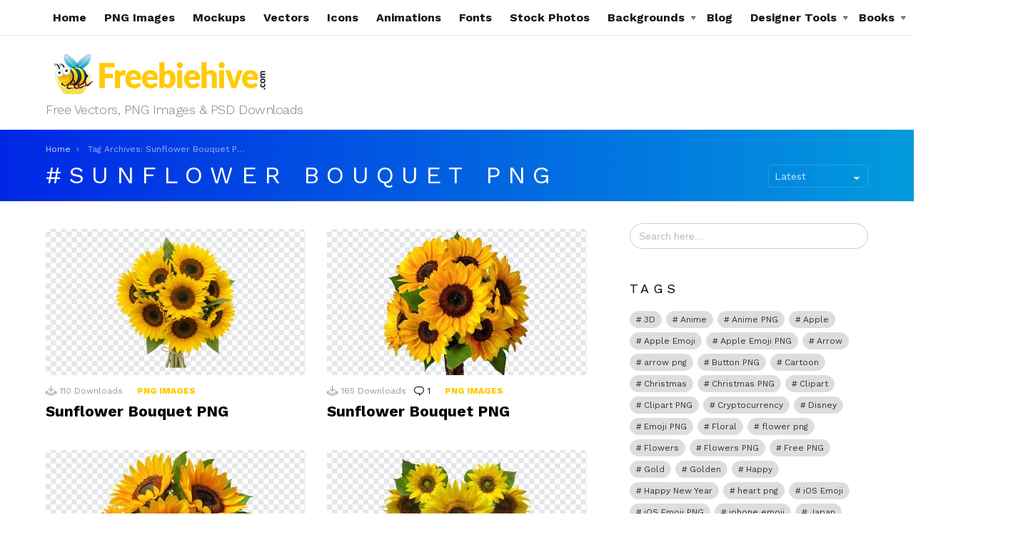

--- FILE ---
content_type: text/html; charset=UTF-8
request_url: https://freebiehive.com/tag/sunflower-bouquet-png/
body_size: 53952
content:
<!DOCTYPE html>
<!--[if IE 8]>
<html class="no-js g1-off-outside lt-ie10 lt-ie9" id="ie8" lang="en-US"><![endif]-->
<!--[if IE 9]>
<html class="no-js g1-off-outside lt-ie10" id="ie9" lang="en-US"><![endif]-->
<!--[if !IE]><!-->
<html class="no-js g1-off-outside" lang="en-US"><!--<![endif]-->
<head>
<meta charset="UTF-8"/>
<link rel="profile" href="https://gmpg.org/xfn/11" />
<link rel="pingback" href="https://freebiehive.com/xmlrpc.php"/>
<meta name='robots' content='index, follow, max-image-preview:large, max-snippet:-1, max-video-preview:-1' />
<meta name="dlm-version" content="5.1.6">
<meta name="viewport" content="initial-scale=1.0, minimum-scale=1.0, height=device-height, width=device-width" />
<!-- Google tag (gtag.js) consent mode dataLayer added by Site Kit -->
<script type="text/javascript" id="google_gtagjs-js-consent-mode-data-layer">
/* <![CDATA[ */
window.dataLayer = window.dataLayer || [];function gtag(){dataLayer.push(arguments);}
gtag('consent', 'default', {"ad_personalization":"denied","ad_storage":"denied","ad_user_data":"denied","analytics_storage":"denied","functionality_storage":"denied","security_storage":"denied","personalization_storage":"denied","region":["AT","BE","BG","CH","CY","CZ","DE","DK","EE","ES","FI","FR","GB","GR","HR","HU","IE","IS","IT","LI","LT","LU","LV","MT","NL","NO","PL","PT","RO","SE","SI","SK"],"wait_for_update":500});
window._googlesitekitConsentCategoryMap = {"statistics":["analytics_storage"],"marketing":["ad_storage","ad_user_data","ad_personalization"],"functional":["functionality_storage","security_storage"],"preferences":["personalization_storage"]};
window._googlesitekitConsents = {"ad_personalization":"denied","ad_storage":"denied","ad_user_data":"denied","analytics_storage":"denied","functionality_storage":"denied","security_storage":"denied","personalization_storage":"denied","region":["AT","BE","BG","CH","CY","CZ","DE","DK","EE","ES","FI","FR","GB","GR","HR","HU","IE","IS","IT","LI","LT","LU","LV","MT","NL","NO","PL","PT","RO","SE","SI","SK"],"wait_for_update":500};
/* ]]> */
</script>
<!-- End Google tag (gtag.js) consent mode dataLayer added by Site Kit -->
<!-- This site is optimized with the Yoast SEO plugin v26.8 - https://yoast.com/product/yoast-seo-wordpress/ -->
<title>Sunflower Bouquet PNG Archives - Freebiehive</title>
<link rel="canonical" href="https://freebiehive.com/tag/sunflower-bouquet-png/" />
<meta property="og:locale" content="en_US" />
<meta property="og:type" content="article" />
<meta property="og:title" content="Sunflower Bouquet PNG Archives - Freebiehive" />
<meta property="og:url" content="https://freebiehive.com/tag/sunflower-bouquet-png/" />
<meta property="og:site_name" content="Freebiehive" />
<meta name="twitter:card" content="summary_large_image" />
<meta name="twitter:site" content="@freebiehivecom" />
<script type="application/ld+json" class="yoast-schema-graph">{"@context":"https://schema.org","@graph":[{"@type":"CollectionPage","@id":"https://freebiehive.com/tag/sunflower-bouquet-png/","url":"https://freebiehive.com/tag/sunflower-bouquet-png/","name":"Sunflower Bouquet PNG Archives - Freebiehive","isPartOf":{"@id":"https://freebiehive.com/#website"},"primaryImageOfPage":{"@id":"https://freebiehive.com/tag/sunflower-bouquet-png/#primaryimage"},"image":{"@id":"https://freebiehive.com/tag/sunflower-bouquet-png/#primaryimage"},"thumbnailUrl":"https://freebiehive.com/wp-content/uploads/2025/07/Sunflower-Bouquet-PNG.jpg","breadcrumb":{"@id":"https://freebiehive.com/tag/sunflower-bouquet-png/#breadcrumb"},"inLanguage":"en-US"},{"@type":"ImageObject","inLanguage":"en-US","@id":"https://freebiehive.com/tag/sunflower-bouquet-png/#primaryimage","url":"https://freebiehive.com/wp-content/uploads/2025/07/Sunflower-Bouquet-PNG.jpg","contentUrl":"https://freebiehive.com/wp-content/uploads/2025/07/Sunflower-Bouquet-PNG.jpg","width":850,"height":530,"caption":"Sunflower PNG, Sunflower Bouquet, Flower Bouquet PNG, Sunflower, Sunflower Bouquet PNG, Sunflowers, PNG, PNG Images, Transparent Files, png free, png file, Free PNG, png download,"},{"@type":"BreadcrumbList","@id":"https://freebiehive.com/tag/sunflower-bouquet-png/#breadcrumb","itemListElement":[{"@type":"ListItem","position":1,"name":"Home","item":"https://freebiehive.com/"},{"@type":"ListItem","position":2,"name":"Sunflower Bouquet PNG"}]},{"@type":"WebSite","@id":"https://freebiehive.com/#website","url":"https://freebiehive.com/","name":"Freebiehive","description":"Free Vectors, PNG Images &amp; PSD Downloads","publisher":{"@id":"https://freebiehive.com/#organization"},"potentialAction":[{"@type":"SearchAction","target":{"@type":"EntryPoint","urlTemplate":"https://freebiehive.com/?s={search_term_string}"},"query-input":{"@type":"PropertyValueSpecification","valueRequired":true,"valueName":"search_term_string"}}],"inLanguage":"en-US"},{"@type":"Organization","@id":"https://freebiehive.com/#organization","name":"Freebiehive","url":"https://freebiehive.com/","logo":{"@type":"ImageObject","inLanguage":"en-US","@id":"https://freebiehive.com/#/schema/logo/image/","url":"https://freebiehive.com/wp-content/uploads/2021/04/freebiehive-site-icon.jpg","contentUrl":"https://freebiehive.com/wp-content/uploads/2021/04/freebiehive-site-icon.jpg","width":512,"height":512,"caption":"Freebiehive"},"image":{"@id":"https://freebiehive.com/#/schema/logo/image/"},"sameAs":["https://www.facebook.com/freebiehive","https://x.com/freebiehivecom","https://www.instagram.com/freebiehivecom/","https://www.linkedin.com/company/freebiehive","https://www.pinterest.com/freebiehiveofficial"]}]}</script>
<!-- / Yoast SEO plugin. -->
<link rel='dns-prefetch' href='//www.googletagmanager.com' />
<link rel='dns-prefetch' href='//fonts.googleapis.com' />
<link rel='dns-prefetch' href='//pagead2.googlesyndication.com' />
<link rel='preconnect' href='https://fonts.gstatic.com' />
<link rel="alternate" type="application/rss+xml" title="Freebiehive &raquo; Feed" href="https://freebiehive.com/feed/" />
<link rel="alternate" type="application/rss+xml" title="Freebiehive &raquo; Comments Feed" href="https://freebiehive.com/comments/feed/" />
<script type="text/javascript" id="wpp-js" src="https://freebiehive.com/wp-content/plugins/wordpress-popular-posts/assets/js/wpp.min.js?ver=7.3.6" data-sampling="0" data-sampling-rate="100" data-api-url="https://freebiehive.com/wp-json/wordpress-popular-posts" data-post-id="0" data-token="f1aafa8418" data-lang="0" data-debug="0"></script>
<link rel="alternate" type="application/rss+xml" title="Freebiehive &raquo; Sunflower Bouquet PNG Tag Feed" href="https://freebiehive.com/tag/sunflower-bouquet-png/feed/" />
<style id='wp-img-auto-sizes-contain-inline-css' type='text/css'>
img:is([sizes=auto i],[sizes^="auto," i]){contain-intrinsic-size:3000px 1500px}
/*# sourceURL=wp-img-auto-sizes-contain-inline-css */
</style>
<style id='wp-emoji-styles-inline-css' type='text/css'>
img.wp-smiley, img.emoji {
display: inline !important;
border: none !important;
box-shadow: none !important;
height: 1em !important;
width: 1em !important;
margin: 0 0.07em !important;
vertical-align: -0.1em !important;
background: none !important;
padding: 0 !important;
}
/*# sourceURL=wp-emoji-styles-inline-css */
</style>
<style id='classic-theme-styles-inline-css' type='text/css'>
/*! This file is auto-generated */
.wp-block-button__link{color:#fff;background-color:#32373c;border-radius:9999px;box-shadow:none;text-decoration:none;padding:calc(.667em + 2px) calc(1.333em + 2px);font-size:1.125em}.wp-block-file__button{background:#32373c;color:#fff;text-decoration:none}
/*# sourceURL=/wp-includes/css/classic-themes.min.css */
</style>
<link rel='stylesheet' id='dashicons-css' href='//freebiehive.com/wp-content/cache/wpfc-minified/lnqzdc0r/e4szp.css' type='text/css' media='all' />
<link rel='stylesheet' id='admin-bar-css' href='//freebiehive.com/wp-content/cache/wpfc-minified/mk2n2o1m/e4szp.css' type='text/css' media='all' />
<style id='admin-bar-inline-css' type='text/css'>
/* Hide CanvasJS credits for P404 charts specifically */
#p404RedirectChart .canvasjs-chart-credit {
display: none !important;
}
#p404RedirectChart canvas {
border-radius: 6px;
}
.p404-redirect-adminbar-weekly-title {
font-weight: bold;
font-size: 14px;
color: #fff;
margin-bottom: 6px;
}
#wpadminbar #wp-admin-bar-p404_free_top_button .ab-icon:before {
content: "\f103";
color: #dc3545;
top: 3px;
}
#wp-admin-bar-p404_free_top_button .ab-item {
min-width: 80px !important;
padding: 0px !important;
}
/* Ensure proper positioning and z-index for P404 dropdown */
.p404-redirect-adminbar-dropdown-wrap { 
min-width: 0; 
padding: 0;
position: static !important;
}
#wpadminbar #wp-admin-bar-p404_free_top_button_dropdown {
position: static !important;
}
#wpadminbar #wp-admin-bar-p404_free_top_button_dropdown .ab-item {
padding: 0 !important;
margin: 0 !important;
}
.p404-redirect-dropdown-container {
min-width: 340px;
padding: 18px 18px 12px 18px;
background: #23282d !important;
color: #fff;
border-radius: 12px;
box-shadow: 0 8px 32px rgba(0,0,0,0.25);
margin-top: 10px;
position: relative !important;
z-index: 999999 !important;
display: block !important;
border: 1px solid #444;
}
/* Ensure P404 dropdown appears on hover */
#wpadminbar #wp-admin-bar-p404_free_top_button .p404-redirect-dropdown-container { 
display: none !important;
}
#wpadminbar #wp-admin-bar-p404_free_top_button:hover .p404-redirect-dropdown-container { 
display: block !important;
}
#wpadminbar #wp-admin-bar-p404_free_top_button:hover #wp-admin-bar-p404_free_top_button_dropdown .p404-redirect-dropdown-container {
display: block !important;
}
.p404-redirect-card {
background: #2c3338;
border-radius: 8px;
padding: 18px 18px 12px 18px;
box-shadow: 0 2px 8px rgba(0,0,0,0.07);
display: flex;
flex-direction: column;
align-items: flex-start;
border: 1px solid #444;
}
.p404-redirect-btn {
display: inline-block;
background: #dc3545;
color: #fff !important;
font-weight: bold;
padding: 5px 22px;
border-radius: 8px;
text-decoration: none;
font-size: 17px;
transition: background 0.2s, box-shadow 0.2s;
margin-top: 8px;
box-shadow: 0 2px 8px rgba(220,53,69,0.15);
text-align: center;
line-height: 1.6;
}
.p404-redirect-btn:hover {
background: #c82333;
color: #fff !important;
box-shadow: 0 4px 16px rgba(220,53,69,0.25);
}
/* Prevent conflicts with other admin bar dropdowns */
#wpadminbar .ab-top-menu > li:hover > .ab-item,
#wpadminbar .ab-top-menu > li.hover > .ab-item {
z-index: auto;
}
#wpadminbar #wp-admin-bar-p404_free_top_button:hover > .ab-item {
z-index: 999998 !important;
}
/*# sourceURL=admin-bar-inline-css */
</style>
<link rel='stylesheet' id='contact-form-7-css' href='//freebiehive.com/wp-content/cache/wpfc-minified/k2pxd8y6/e4szp.css' type='text/css' media='all' />
<link rel='stylesheet' id='cn-styles-css' href='//freebiehive.com/wp-content/cache/wpfc-minified/fdgau8ow/e4szp.css' type='text/css' media='all' />
<link rel='stylesheet' id='mace-lazy-load-youtube-css' href='//freebiehive.com/wp-content/cache/wpfc-minified/f45tyvtf/e4szp.css' type='text/css' media='all' />
<link rel='stylesheet' id='mace-gallery-css' href='//freebiehive.com/wp-content/cache/wpfc-minified/7xcejv2h/e4szp.css' type='text/css' media='all' />
<link rel='stylesheet' id='ivory-search-styles-css' href='//freebiehive.com/wp-content/cache/wpfc-minified/dgldczkl/e4szp.css' type='text/css' media='all' />
<link rel='stylesheet' id='wordpress-popular-posts-css-css' href='//freebiehive.com/wp-content/cache/wpfc-minified/2cssaomb/e4szp.css' type='text/css' media='all' />
<link rel='stylesheet' id='g1-main-css' href='//freebiehive.com/wp-content/cache/wpfc-minified/f565c6sy/e4szp.css' type='text/css' media='all' />
<style id='g1-main-inline-css' type='text/css'>
.page-header > .g1-row-background { background-color: #0026e5;background-image: -webkit-linear-gradient(to right, #0026e5, #029bdd);background-image:    -moz-linear-gradient(to right, #0026e5, #029bdd);background-image:      -o-linear-gradient(to right, #0026e5, #029bdd);background-image:         linear-gradient(to right, #0026e5, #029bdd); }
/*# sourceURL=g1-main-inline-css */
</style>
<link crossorigin="anonymous" rel='stylesheet' id='bimber-google-fonts-css' href='//fonts.googleapis.com/css?family=Work+Sans%3A400%2C300%2C500%2C600%2C700%2C800%2C900&#038;subset=latin%2Clatin-ext&#038;display=swap&#038;ver=8.6.3' type='text/css' media='all' />
<link rel='stylesheet' id='bimber-dynamic-style-css' href='//freebiehive.com/wp-content/cache/wpfc-minified/qhyf9swd/e4szp.css' type='text/css' media='all' />
<link rel='stylesheet' id='bimber-dlm-css' href='//freebiehive.com/wp-content/cache/wpfc-minified/l9pen5x6/e4szp.css' type='text/css' media='all' />
<link rel='stylesheet' id='bimber-vc-css' href='//freebiehive.com/wp-content/cache/wpfc-minified/7mqku1z5/e4szp.css' type='text/css' media='all' />
<link rel='stylesheet' id='bimber-mashshare-css' href='//freebiehive.com/wp-content/cache/wpfc-minified/efbpdh1q/e4szp.css' type='text/css' media='all' />
<script src='//freebiehive.com/wp-content/cache/wpfc-minified/egj60wwg/e4szp.js' type="text/javascript"></script>
<!-- <script type="text/javascript" src="https://freebiehive.com/wp-includes/js/jquery/jquery.min.js?ver=3.7.1" id="jquery-core-js"></script> -->
<!-- <script type="text/javascript" src="https://freebiehive.com/wp-includes/js/jquery/jquery-migrate.min.js?ver=3.4.1" id="jquery-migrate-js"></script> -->
<!-- <script type="text/javascript" src="https://freebiehive.com/wp-content/themes/bimber/js/modernizr/modernizr-custom.min.js?ver=3.3.0" id="modernizr-js"></script> -->
<!-- Google tag (gtag.js) snippet added by Site Kit -->
<!-- Google Analytics snippet added by Site Kit -->
<script type="text/javascript" src="https://www.googletagmanager.com/gtag/js?id=G-QMJNHNK9QG" id="google_gtagjs-js" async></script>
<script type="text/javascript" id="google_gtagjs-js-after">
/* <![CDATA[ */
window.dataLayer = window.dataLayer || [];function gtag(){dataLayer.push(arguments);}
gtag("set","linker",{"domains":["freebiehive.com"]});
gtag("js", new Date());
gtag("set", "developer_id.dZTNiMT", true);
gtag("config", "G-QMJNHNK9QG");
//# sourceURL=google_gtagjs-js-after
/* ]]> */
</script>
<link rel="https://api.w.org/" href="https://freebiehive.com/wp-json/" /><link rel="alternate" title="JSON" type="application/json" href="https://freebiehive.com/wp-json/wp/v2/tags/18258" /><link rel="EditURI" type="application/rsd+xml" title="RSD" href="https://freebiehive.com/xmlrpc.php?rsd" />
<style>
div.copy-container {
margin-top: 15px !important;
display: block !important;
background-color: #f5f5f5 !important;
padding: 10px !important;
border-radius: 10px !important;
margin-bottom: 10px !important;
}
div.copy-container .copy-text {
margin-bottom: 10px !important;
font-size: 16px !important;
}
div.copy-container button.copy-button.myButton {
box-shadow: inset 0px 1px 0px 0px #97c4fe !important;
background: linear-gradient(to bottom, #3d94f6 5%, #1e62d0 100%) !important;
background-color: #3d94f6 !important;
border-radius: 6px !important;
border: 1px solid #337fed !important;
display: inline-block !important;
cursor: pointer !important;
color: #ffffff !important;
font-family: Arial !important;
font-size: 15px !important;
font-weight: bold !important;
padding: 6px 24px !important;
text-decoration: none !important;
text-shadow: 0px 1px 0px #1570cd !important;
transition: all 0.2s ease !important;
}
div.copy-container button.copy-button.myButton:hover {
background: linear-gradient(to bottom, #1e62d0 5%, #3d94f6 100%) !important;
background-color: #1e62d0 !important;
}
div.copy-container button.copy-button.myButton:active {
position: relative !important;
top: 1px !important;
}
div.copy-container button.copy-button.myButton:focus,
div.copy-container button.copy-button.myButton:focus-visible,
div.copy-container button.copy-button.myButton:focus-within {
background: linear-gradient(to bottom, #1e62d0 5%, #3d94f6 100%) !important;
background-color: #1e62d0 !important;
outline: none !important;
}
div.copy-container button.copy-button.myButton.no-pointer {
pointer-events: none !important;
}
</style>
<link rel="preload" href="https://freebiehive.com/wp-content/plugins/g1-socials/css/iconfont/fonts/g1-socials.woff" as="font" type="font/woff" crossorigin="anonymous"><meta name="generator" content="Site Kit by Google 1.170.0" />	<style>
.lazyload, .lazyloading {
opacity: 0;
}
.lazyloaded {
opacity: 1;
}
.lazyload,
.lazyloading,
.lazyloaded {
transition: opacity 0.175s ease-in-out;
}
iframe.lazyloading {
opacity: 1;
transition: opacity 0.375s ease-in-out;
background: #f2f2f2 no-repeat center;
}
iframe.lazyloaded {
opacity: 1;
}
</style>
<script src="https://cdn.onesignal.com/sdks/web/v16/OneSignalSDK.page.js" defer></script>
<script>
window.OneSignalDeferred = window.OneSignalDeferred || [];
OneSignalDeferred.push(async function(OneSignal) {
await OneSignal.init({
appId: "f105b5ae-b8b3-40e9-9f91-23f4d7897bd2",
serviceWorkerOverrideForTypical: true,
path: "https://freebiehive.com/wp-content/plugins/onesignal-free-web-push-notifications/sdk_files/",
serviceWorkerParam: { scope: "/wp-content/plugins/onesignal-free-web-push-notifications/sdk_files/push/onesignal/" },
serviceWorkerPath: "OneSignalSDKWorker.js",
});
});
// Unregister the legacy OneSignal service worker to prevent scope conflicts
if (navigator.serviceWorker) {
navigator.serviceWorker.getRegistrations().then((registrations) => {
// Iterate through all registered service workers
registrations.forEach((registration) => {
// Check the script URL to identify the specific service worker
if (registration.active && registration.active.scriptURL.includes('OneSignalSDKWorker.js.php')) {
// Unregister the service worker
registration.unregister().then((success) => {
if (success) {
console.log('OneSignalSW: Successfully unregistered:', registration.active.scriptURL);
} else {
console.log('OneSignalSW: Failed to unregister:', registration.active.scriptURL);
}
});
}
});
}).catch((error) => {
console.error('Error fetching service worker registrations:', error);
});
}
</script>
<style id="wpp-loading-animation-styles">@-webkit-keyframes bgslide{from{background-position-x:0}to{background-position-x:-200%}}@keyframes bgslide{from{background-position-x:0}to{background-position-x:-200%}}.wpp-widget-block-placeholder,.wpp-shortcode-placeholder{margin:0 auto;width:60px;height:3px;background:#dd3737;background:linear-gradient(90deg,#dd3737 0%,#571313 10%,#dd3737 100%);background-size:200% auto;border-radius:3px;-webkit-animation:bgslide 1s infinite linear;animation:bgslide 1s infinite linear}</style>
<style>
@font-face {
font-family: "bimber";
src:url("https://freebiehive.com/wp-content/themes/bimber/css/8.6.3/bunchy/fonts/bimber.eot");
src:url("https://freebiehive.com/wp-content/themes/bimber/css/8.6.3/bunchy/fonts/bimber.eot?#iefix") format("embedded-opentype"),
url("https://freebiehive.com/wp-content/themes/bimber/css/8.6.3/bunchy/fonts/bimber.woff") format("woff"),
url("https://freebiehive.com/wp-content/themes/bimber/css/8.6.3/bunchy/fonts/bimber.ttf") format("truetype"),
url("https://freebiehive.com/wp-content/themes/bimber/css/8.6.3/bunchy/fonts/bimber.svg#bimber") format("svg");
font-weight: normal;
font-style: normal;
font-display: block;
}
</style>
<meta name="theme-color" content="#ffca06" />
<!-- Google AdSense meta tags added by Site Kit -->
<meta name="google-adsense-platform-account" content="ca-host-pub-2644536267352236">
<meta name="google-adsense-platform-domain" content="sitekit.withgoogle.com">
<!-- End Google AdSense meta tags added by Site Kit -->
<meta name="generator" content="Powered by WPBakery Page Builder - drag and drop page builder for WordPress."/>
<!-- There is no amphtml version available for this URL. -->
<!-- Google Tag Manager snippet added by Site Kit -->
<script type="text/javascript">
/* <![CDATA[ */
( function( w, d, s, l, i ) {
w[l] = w[l] || [];
w[l].push( {'gtm.start': new Date().getTime(), event: 'gtm.js'} );
var f = d.getElementsByTagName( s )[0],
j = d.createElement( s ), dl = l != 'dataLayer' ? '&l=' + l : '';
j.async = true;
j.src = 'https://www.googletagmanager.com/gtm.js?id=' + i + dl;
f.parentNode.insertBefore( j, f );
} )( window, document, 'script', 'dataLayer', 'GTM-MT6F6TC' );
/* ]]> */
</script>
<!-- End Google Tag Manager snippet added by Site Kit -->
<!-- Google AdSense snippet added by Site Kit -->
<script type="text/javascript" async="async" src="https://pagead2.googlesyndication.com/pagead/js/adsbygoogle.js?client=ca-pub-5096634774004394&amp;host=ca-host-pub-2644536267352236" crossorigin="anonymous"></script>
<!-- End Google AdSense snippet added by Site Kit -->
<link rel="icon" href="https://freebiehive.com/wp-content/uploads/2021/04/cropped-freebiehive-site-icon-32x32.jpg" sizes="32x32" />
<link rel="icon" href="https://freebiehive.com/wp-content/uploads/2021/04/cropped-freebiehive-site-icon-192x192.jpg" sizes="192x192" />
<link rel="apple-touch-icon" href="https://freebiehive.com/wp-content/uploads/2021/04/cropped-freebiehive-site-icon-180x180.jpg" />
<meta name="msapplication-TileImage" content="https://freebiehive.com/wp-content/uploads/2021/04/cropped-freebiehive-site-icon-270x270.jpg" />
<meta name="g1:switch-skin-css" content="https://freebiehive.com/wp-content/themes/bimber/css/8.6.3/styles/mode-dark.min.css" />	<script>if("undefined"!=typeof localStorage){var skinItemId=document.getElementsByName("g1:skin-item-id");skinItemId=skinItemId.length>0?skinItemId[0].getAttribute("content"):"g1_skin",window.g1SwitchSkin=function(e,t){if(e){var n=document.getElementById("g1-switch-skin-css");if(n){n.parentNode.removeChild(n),document.documentElement.classList.remove("g1-skinmode");try{localStorage.removeItem(skinItemId)}catch(e){}}else{t?document.write('<link id="g1-switch-skin-css" rel="stylesheet" type="text/css" media="all" href="'+document.getElementsByName("g1:switch-skin-css")[0].getAttribute("content")+'" />'):((n=document.createElement("link")).id="g1-switch-skin-css",n.href=document.getElementsByName("g1:switch-skin-css")[0].getAttribute("content"),n.rel="stylesheet",n.media="all",document.head.appendChild(n)),document.documentElement.classList.add("g1-skinmode");try{localStorage.setItem(skinItemId,e)}catch(e){}}}};try{var mode=localStorage.getItem(skinItemId);window.g1SwitchSkin(mode,!0)}catch(e){}}</script>
<script>if("undefined"!=typeof localStorage){var nsfwItemId=document.getElementsByName("g1:nsfw-item-id");nsfwItemId=nsfwItemId.length>0?nsfwItemId[0].getAttribute("content"):"g1_nsfw_off",window.g1SwitchNSFW=function(e){e?(localStorage.setItem(nsfwItemId,1),document.documentElement.classList.add("g1-nsfw-off")):(localStorage.removeItem(nsfwItemId),document.documentElement.classList.remove("g1-nsfw-off"))};try{var nsfwmode=localStorage.getItem(nsfwItemId);window.g1SwitchNSFW(nsfwmode)}catch(e){}}</script>
<style type="text/css" id="wp-custom-css">
#g1-download-fallback{
-webkit-animation: 20s ease 0s normal forwards 1 fadein;
animation: 20s ease 0s normal forwards 1 fadein;
}
@keyframes fadein{
0% { opacity:0; }
66% { opacity:0; }
100% { opacity:1; }
}
/* Pixbee Header */
.page-id-7178 .page-header {
display: none;
}
/* Tag Aurthor Name and Date */
.entry-author {
display: none;
}
.entry-date {
display: none;
}
/* File Converter */
.wopo-file-converter{
background-color: #FFCA06;
padding: 16px;
border-radius: 10px;
color: #fff;
}
.wopo-file-converter *{
font-weight: 700;
font-size: 16px;
}
.wopo-file-converter .file{
display: block;
margin: 0 auto;
border:none;
}
.wopo-file-converter .file::file-selector-button{
color: #fff;
background-color: #000;
cursor:
}
.wopo-file-converter .file::file-selector-button{
cursor: pointer;
border: none;
padding: 16px;
border-radius: 10px;
}
.wopo-file-converter .btn-convert{
background: #000;
padding: 15px 80px;
border-radius: 10px;
color: #fff;
display: block;
border: none;
margin: 0 auto;
}
.wopo-file-converter .convert-to{
border: 1px solid #000;
border-radius: 10px;
padding: 10px;
color: #000;
}
.wopo-file-converter .convert-to-row{
background-color: #fff;
color: #000;
padding: 10px;
margin: 10px;
border-radius: 10px;
text-align: center;
}
.FileConverter p{
text-align:center;
padding:20px;
background-color:#9aea81;
}
.FileConverter p a{
padding: 10px;
background-color: #2c7901;
color: #fff !important;
border-radius: 20px;
}
.FileConverter p a::before {
content: "\f0ab"; 
font-family: FontAwesome; 
margin-right: 5px;
}
.FileConverter p a:hover{
padding: 10px;
background-color: #ffc71e;
color: #fff !important;
border-radius: 20px;
}
.FileConverter .convert-to
{
padding-left:20px;
}
/* Tags */
.wpp-list{
text-align:center;
padding-left:0px !important;
}
.wpp-list ul{
}
.wpp-list li{
list-style-type: none;
display:inline-block;
vertical-align:top;
/* tag button */
background-color:#000;
padding:8px;
border-radius:20px;
margin-right: 2px;
}
.wpp-list li a{
color:#fff;
}
.wpp-list li a:hover{
color:#f89428;
}
.wpp-list li:not(:first-child) {
padding-left: 2ch;
padding-right: 2ch;
}
.wpp-list li:not(:first-child)::before {
/*content: '•';*/
display: inline-block;
margin-right: 1ch;
width: 1ch;
text-align: center;
color:#fff;
}
/* Main Search Bar */
.is-form-style input.is-search-input  {
border-radius: 25px;
}
/* Tags */
.wpp-list{
text-align:center;
padding-left:0px !important;
}
.wpp-list ul{
}
.wpp-list li{
list-style-type: none;
display:inline-block;
vertical-align:top;
/* tag button */
background-color:#000;
padding:8px;
border-radius:20px;
}
.wpp-list li a{
color:#fff;
}
.wpp-list li a:hover{
color:#f89428;
}
.wpp-list li:not(:first-child) {
padding-left: 2ch;
}
.wpp-list li:not(:first-child)::before {
/*content: '•';*/
display: inline-block;
margin-right: 1ch;
width: 1ch;
text-align: center;
color:#fff;
}
/* Button styling */
.g1-button {
background-color: #375DC9; /* Green background */
border: none;
color: white; /* White text */
padding: 15px 20px; /* Padding around the text */
text-align: center;
text-decoration: none !important; /* Remove underline */
font-size: 20px; /* Text size */
font-weight: bold;
border-radius: 8px; /* Rounded corners */
transition: background-color 0.3s ease, transform 0.3s ease;
display: inline-block; /* Keep button inline for centering */
min-width: 150px; /* Minimum width to prevent too small buttons */
width: auto; /* Button width adjusts to text length */
margin: 0 auto; /* Center the button horizontally */
}
.g1-button:hover {
Color:#fff;
background-color: ; /* Darker green on hover */
transform: scale(1.05); /* Slight zoom on hover */
}
.g1-dm-button .g1-button-icon {
display: block;
width: 60px;
position: absolute;
left: 0px;
right: auto;
top: 0px;
bottom: 0px;
text-indent: 0;
text-align: center;
border-top-left-radius: 11px;
border-bottom-left-radius: 11px;
background-color: rgba(0,0,0,.2);
}
/* FontAwesome icon styling */
.g1-button-icon::before {
content: '\f019'; /* Unicode for download icon from FontAwesome */
font-family: 'Font Awesome 5 Free'; /* FontAwesome icon font */
font-weight: 900; /* Required for solid icons */
font-size: 18px; /* Icon size */
display: inline-block;
vertical-align: middle;
animation: bounce 1s infinite; /* Apply bounce animation */
}
/* Bouncing animation */
@keyframes bounce {
0%, 20%, 50%, 80%, 100% {
transform: translateY(0);
}
40% {
transform: translateY(-10px);
}
60% {
transform: translateY(-5px);
}
}
.g1-row-breadcrumbs{
background-color:#375DC9;
color:#fff;
}
.g1-row-breadcrumbs a{
color:#fff;
}
.g1-row-breadcrumbs .g1-meta{
color:#B4EBBE;
}
/* Style for the tags list container */
.tags-list {
display: flex; /* Use flexbox to align tags */
flex-wrap: wrap; /* Allow tags to wrap to the next line */
gap: 8px; /* Space between tags */
margin: 0 auto; /* Center the container horizontally */
padding: 0; /* Remove default padding */
justify-content: center; /* Center items horizontally */
align-items: center; /* Center items vertically */
}
/* Style for individual tag items */
.tag-item {
background-color: #f1f1f1; /* Background color for tags */
border: 1px solid #ddd; /* Border for tags */
border-radius: 5px; /* Rounded corners */
padding: 3px 8px; /* Smaller padding inside tags */
font-size: 12px; /* Smaller font size */
display: inline-block; /* Ensure tag item fits its content */
}
/* Style for tag links */
.tag-item a {
text-decoration: none !important; /* Remove underline from links */
color: #0073aa; /* Link color */
font-size: 12px; /* Match font size of tag items */
display: block; /* Ensure link covers entire tag item */
width: 100%; /* Full width of tag item */
height: 100%; /* Full height of tag item */
line-height: 1.5; /* Adjust line height for vertical centering */
text-align: center; /* Center text horizontally */
}
/* Style for tag items on hover */
.tag-item:hover {
background-color: #e1e1e1; /* Background color on hover */
border-color: #ccc; /* Border color on hover */
}
/* Style for tag links on hover */
.tag-item:hover a {
color: #005177; /* Link color on hover */
}
/* REMOVE BG CUSTOM CSS */
.ai-remover {
font-family: Arial, sans-serif;
max-width: 1200px;
margin: auto;
padding: 20px;
}
.header-image img {
width: 100%;
height: 400px;
object-fit: cover;
border-radius: 10px;
box-shadow: 0 4px 8px rgba(0,0,0,0.1);
}
.grid {
display: grid;
grid-template-columns: 1fr;
gap: 20px;
margin: 20px 0;
}
@media (min-width: 768px) {
.grid {
grid-template-columns: 1fr 1fr;
}
}
.grid-3 {
display: grid;
grid-template-columns: 1fr;
gap: 20px;
}
@media (min-width: 768px) {
.grid-3 {
grid-template-columns: repeat(3, 1fr);
}
}
.card {
background: #fff;
border-radius: 10px;
box-shadow: 0 4px 12px rgba(0,0,0,0.05);
overflow: hidden;
}
.card-content ol {
margin: 0;
padding-left: 0;       /* remove default padding */
line-height: 1.8;
counter-reset: step-counter;
}
.card-content ol li {
position: relative;
margin-bottom: 12px;
padding-left: 35px;    /* space for number */
list-style: none;       /* remove default numbers */
}
/* Custom numbers */
.card-content ol li::before {
counter-increment: step-counter;
content: counter(step-counter);
position: absolute;
left: 0;
top: 0;
width: 25px;
height: 25px;
background: #1a4dab;
color: #fff;
font-weight: bold;
border-radius: 50%;
display: flex;
align-items: center;
justify-content: center;
font-size: 14px;
}
.card-content {
padding: 20px;
}
.card-content h3,
.card-content h2 {
color: #1a4dab;
margin-bottom: 15px;
}
.card-content ul,
.card-content ol {
margin: 0;
padding-left: 0;
}
.checklist li {
list-style: none;
position: relative;
padding-left: 25px;
margin-bottom: 8px;
}
.checklist li::before {
content: '✔️';
position: absolute;
left: 0;
top: 0;
}
.card-content img {
width: 100%;
border-radius: 8px;
}
.card-content p {
margin-top: 10px;
font-size: 14px;
color: #555;
}
.use-case {
padding: 20px;
border-radius: 10px;
color: #fff;
font-size: 14px;
text-align: center;
position: relative;
overflow: hidden;
display: flex;
flex-direction: column;
justify-content: center;
align-items: center;
}
.icon {
width: 14px;  /* smaller icon */
height: 14px;
padding:15px;
margin-top:20px;
margin-bottom: 15px;
animation: rotateBounce 4s linear infinite, pulse 2s ease-in-out infinite alternate;
}
.use-case h4 {
margin-bottom: 10px;
font-size: 18px;
}
/* Softer Gradient Animation */
.use-case.blue, 
.use-case.purple, 
.use-case.green {
background: linear-gradient(270deg, #ffd132, #fff);
background-size: 400% 400%;
animation: gradientBG 12s ease infinite;
}
/* Gradient keyframes */
@keyframes gradientBG {
0% { background-position: 0% 50%; }
50% { background-position: 100% 50%; }
100% { background-position: 0% 50%; }
}
/* Animated SVG Icon */
.icon {
width: 40px; /* smaller size */
height: 40px;
margin-bottom: 15px;
animation: rotateBounce 4s linear infinite, pulse 2s ease-in-out infinite alternate;
}
@keyframes rotateBounce {
0% { transform: rotate(0deg) translateY(0); }
25% { transform: rotate(90deg) translateY(-3px); }
50% { transform: rotate(180deg) translateY(0); }
75% { transform: rotate(270deg) translateY(-3px); }
100% { transform: rotate(360deg) translateY(0); }
}
@keyframes pulse {
0% { transform: scale(1); }
50% { transform: scale(1.1); }
100% { transform: scale(1); }
}
details {
margin: 10px 0;
padding: 10px;
border: 1px solid #ddd;
border-radius: 8px;
background: #f9f9f9;
}
summary {
font-weight: bold;
color: #1a4dab;
cursor: pointer;
}
/* AI IMAGE GEN*/
.sample-title {
text-align: center;
margin-bottom: 20px;
}
.sample-gallery-row {
display: flex;
justify-content: center;
gap: 25px;
}
.sample-gallery-row .sample-box {
flex: 1;
max-width: 320px; /* bigger thumbnails */
text-align: center;
}
.sample-gallery-row img {
width: 100%;
border-radius: 10px;
box-shadow: 0 3px 8px rgba(0,0,0,0.15);
}
.sample-gallery-row .caption {
margin-top: 8px;
font-size: 15px;
color: #444;
}
</style>
<noscript><style> .wpb_animate_when_almost_visible { opacity: 1; }</style></noscript>			<style type="text/css">
</style>
<!--ADSTERRA POP UNDER-->
<script type='text/javascript' src='//pl24126963.effectivegatecpm.com/bf/fb/70/bffb70d8bb106581b37e14b0fff8bbbd.js'></script>
<!--ADSTERRA POP UNDER -->
<!--ADSTERRA SOCIAL -->
<script type='text/javascript' src='//pl24151374.effectivegatecpm.com/05/f9/04/05f9040388f819b1035d0cbb4bd10115.js'></script>
<!--ADSTERRA SOCIAL -->
<style id='global-styles-inline-css' type='text/css'>
:root{--wp--preset--aspect-ratio--square: 1;--wp--preset--aspect-ratio--4-3: 4/3;--wp--preset--aspect-ratio--3-4: 3/4;--wp--preset--aspect-ratio--3-2: 3/2;--wp--preset--aspect-ratio--2-3: 2/3;--wp--preset--aspect-ratio--16-9: 16/9;--wp--preset--aspect-ratio--9-16: 9/16;--wp--preset--color--black: #000000;--wp--preset--color--cyan-bluish-gray: #abb8c3;--wp--preset--color--white: #ffffff;--wp--preset--color--pale-pink: #f78da7;--wp--preset--color--vivid-red: #cf2e2e;--wp--preset--color--luminous-vivid-orange: #ff6900;--wp--preset--color--luminous-vivid-amber: #fcb900;--wp--preset--color--light-green-cyan: #7bdcb5;--wp--preset--color--vivid-green-cyan: #00d084;--wp--preset--color--pale-cyan-blue: #8ed1fc;--wp--preset--color--vivid-cyan-blue: #0693e3;--wp--preset--color--vivid-purple: #9b51e0;--wp--preset--gradient--vivid-cyan-blue-to-vivid-purple: linear-gradient(135deg,rgb(6,147,227) 0%,rgb(155,81,224) 100%);--wp--preset--gradient--light-green-cyan-to-vivid-green-cyan: linear-gradient(135deg,rgb(122,220,180) 0%,rgb(0,208,130) 100%);--wp--preset--gradient--luminous-vivid-amber-to-luminous-vivid-orange: linear-gradient(135deg,rgb(252,185,0) 0%,rgb(255,105,0) 100%);--wp--preset--gradient--luminous-vivid-orange-to-vivid-red: linear-gradient(135deg,rgb(255,105,0) 0%,rgb(207,46,46) 100%);--wp--preset--gradient--very-light-gray-to-cyan-bluish-gray: linear-gradient(135deg,rgb(238,238,238) 0%,rgb(169,184,195) 100%);--wp--preset--gradient--cool-to-warm-spectrum: linear-gradient(135deg,rgb(74,234,220) 0%,rgb(151,120,209) 20%,rgb(207,42,186) 40%,rgb(238,44,130) 60%,rgb(251,105,98) 80%,rgb(254,248,76) 100%);--wp--preset--gradient--blush-light-purple: linear-gradient(135deg,rgb(255,206,236) 0%,rgb(152,150,240) 100%);--wp--preset--gradient--blush-bordeaux: linear-gradient(135deg,rgb(254,205,165) 0%,rgb(254,45,45) 50%,rgb(107,0,62) 100%);--wp--preset--gradient--luminous-dusk: linear-gradient(135deg,rgb(255,203,112) 0%,rgb(199,81,192) 50%,rgb(65,88,208) 100%);--wp--preset--gradient--pale-ocean: linear-gradient(135deg,rgb(255,245,203) 0%,rgb(182,227,212) 50%,rgb(51,167,181) 100%);--wp--preset--gradient--electric-grass: linear-gradient(135deg,rgb(202,248,128) 0%,rgb(113,206,126) 100%);--wp--preset--gradient--midnight: linear-gradient(135deg,rgb(2,3,129) 0%,rgb(40,116,252) 100%);--wp--preset--font-size--small: 13px;--wp--preset--font-size--medium: 20px;--wp--preset--font-size--large: 36px;--wp--preset--font-size--x-large: 42px;--wp--preset--spacing--20: 0.44rem;--wp--preset--spacing--30: 0.67rem;--wp--preset--spacing--40: 1rem;--wp--preset--spacing--50: 1.5rem;--wp--preset--spacing--60: 2.25rem;--wp--preset--spacing--70: 3.38rem;--wp--preset--spacing--80: 5.06rem;--wp--preset--shadow--natural: 6px 6px 9px rgba(0, 0, 0, 0.2);--wp--preset--shadow--deep: 12px 12px 50px rgba(0, 0, 0, 0.4);--wp--preset--shadow--sharp: 6px 6px 0px rgba(0, 0, 0, 0.2);--wp--preset--shadow--outlined: 6px 6px 0px -3px rgb(255, 255, 255), 6px 6px rgb(0, 0, 0);--wp--preset--shadow--crisp: 6px 6px 0px rgb(0, 0, 0);}:where(.is-layout-flex){gap: 0.5em;}:where(.is-layout-grid){gap: 0.5em;}body .is-layout-flex{display: flex;}.is-layout-flex{flex-wrap: wrap;align-items: center;}.is-layout-flex > :is(*, div){margin: 0;}body .is-layout-grid{display: grid;}.is-layout-grid > :is(*, div){margin: 0;}:where(.wp-block-columns.is-layout-flex){gap: 2em;}:where(.wp-block-columns.is-layout-grid){gap: 2em;}:where(.wp-block-post-template.is-layout-flex){gap: 1.25em;}:where(.wp-block-post-template.is-layout-grid){gap: 1.25em;}.has-black-color{color: var(--wp--preset--color--black) !important;}.has-cyan-bluish-gray-color{color: var(--wp--preset--color--cyan-bluish-gray) !important;}.has-white-color{color: var(--wp--preset--color--white) !important;}.has-pale-pink-color{color: var(--wp--preset--color--pale-pink) !important;}.has-vivid-red-color{color: var(--wp--preset--color--vivid-red) !important;}.has-luminous-vivid-orange-color{color: var(--wp--preset--color--luminous-vivid-orange) !important;}.has-luminous-vivid-amber-color{color: var(--wp--preset--color--luminous-vivid-amber) !important;}.has-light-green-cyan-color{color: var(--wp--preset--color--light-green-cyan) !important;}.has-vivid-green-cyan-color{color: var(--wp--preset--color--vivid-green-cyan) !important;}.has-pale-cyan-blue-color{color: var(--wp--preset--color--pale-cyan-blue) !important;}.has-vivid-cyan-blue-color{color: var(--wp--preset--color--vivid-cyan-blue) !important;}.has-vivid-purple-color{color: var(--wp--preset--color--vivid-purple) !important;}.has-black-background-color{background-color: var(--wp--preset--color--black) !important;}.has-cyan-bluish-gray-background-color{background-color: var(--wp--preset--color--cyan-bluish-gray) !important;}.has-white-background-color{background-color: var(--wp--preset--color--white) !important;}.has-pale-pink-background-color{background-color: var(--wp--preset--color--pale-pink) !important;}.has-vivid-red-background-color{background-color: var(--wp--preset--color--vivid-red) !important;}.has-luminous-vivid-orange-background-color{background-color: var(--wp--preset--color--luminous-vivid-orange) !important;}.has-luminous-vivid-amber-background-color{background-color: var(--wp--preset--color--luminous-vivid-amber) !important;}.has-light-green-cyan-background-color{background-color: var(--wp--preset--color--light-green-cyan) !important;}.has-vivid-green-cyan-background-color{background-color: var(--wp--preset--color--vivid-green-cyan) !important;}.has-pale-cyan-blue-background-color{background-color: var(--wp--preset--color--pale-cyan-blue) !important;}.has-vivid-cyan-blue-background-color{background-color: var(--wp--preset--color--vivid-cyan-blue) !important;}.has-vivid-purple-background-color{background-color: var(--wp--preset--color--vivid-purple) !important;}.has-black-border-color{border-color: var(--wp--preset--color--black) !important;}.has-cyan-bluish-gray-border-color{border-color: var(--wp--preset--color--cyan-bluish-gray) !important;}.has-white-border-color{border-color: var(--wp--preset--color--white) !important;}.has-pale-pink-border-color{border-color: var(--wp--preset--color--pale-pink) !important;}.has-vivid-red-border-color{border-color: var(--wp--preset--color--vivid-red) !important;}.has-luminous-vivid-orange-border-color{border-color: var(--wp--preset--color--luminous-vivid-orange) !important;}.has-luminous-vivid-amber-border-color{border-color: var(--wp--preset--color--luminous-vivid-amber) !important;}.has-light-green-cyan-border-color{border-color: var(--wp--preset--color--light-green-cyan) !important;}.has-vivid-green-cyan-border-color{border-color: var(--wp--preset--color--vivid-green-cyan) !important;}.has-pale-cyan-blue-border-color{border-color: var(--wp--preset--color--pale-cyan-blue) !important;}.has-vivid-cyan-blue-border-color{border-color: var(--wp--preset--color--vivid-cyan-blue) !important;}.has-vivid-purple-border-color{border-color: var(--wp--preset--color--vivid-purple) !important;}.has-vivid-cyan-blue-to-vivid-purple-gradient-background{background: var(--wp--preset--gradient--vivid-cyan-blue-to-vivid-purple) !important;}.has-light-green-cyan-to-vivid-green-cyan-gradient-background{background: var(--wp--preset--gradient--light-green-cyan-to-vivid-green-cyan) !important;}.has-luminous-vivid-amber-to-luminous-vivid-orange-gradient-background{background: var(--wp--preset--gradient--luminous-vivid-amber-to-luminous-vivid-orange) !important;}.has-luminous-vivid-orange-to-vivid-red-gradient-background{background: var(--wp--preset--gradient--luminous-vivid-orange-to-vivid-red) !important;}.has-very-light-gray-to-cyan-bluish-gray-gradient-background{background: var(--wp--preset--gradient--very-light-gray-to-cyan-bluish-gray) !important;}.has-cool-to-warm-spectrum-gradient-background{background: var(--wp--preset--gradient--cool-to-warm-spectrum) !important;}.has-blush-light-purple-gradient-background{background: var(--wp--preset--gradient--blush-light-purple) !important;}.has-blush-bordeaux-gradient-background{background: var(--wp--preset--gradient--blush-bordeaux) !important;}.has-luminous-dusk-gradient-background{background: var(--wp--preset--gradient--luminous-dusk) !important;}.has-pale-ocean-gradient-background{background: var(--wp--preset--gradient--pale-ocean) !important;}.has-electric-grass-gradient-background{background: var(--wp--preset--gradient--electric-grass) !important;}.has-midnight-gradient-background{background: var(--wp--preset--gradient--midnight) !important;}.has-small-font-size{font-size: var(--wp--preset--font-size--small) !important;}.has-medium-font-size{font-size: var(--wp--preset--font-size--medium) !important;}.has-large-font-size{font-size: var(--wp--preset--font-size--large) !important;}.has-x-large-font-size{font-size: var(--wp--preset--font-size--x-large) !important;}
/*# sourceURL=global-styles-inline-css */
</style>
<link rel='stylesheet' id='ivory-ajax-search-styles-css' href='//freebiehive.com/wp-content/cache/wpfc-minified/qm0j29zd/e4szp.css' type='text/css' media='all' />
<link rel='stylesheet' id='g1-socials-basic-screen-css' href='//freebiehive.com/wp-content/cache/wpfc-minified/kzrrf51r/e4szp.css' type='text/css' media='all' />
<link rel='stylesheet' id='g1-socials-snapcode-css' href='//freebiehive.com/wp-content/cache/wpfc-minified/2mrf8ec2/e4szp.css' type='text/css' media='all' />
</head>
<body class="archive tag tag-sunflower-bouquet-png tag-18258 wp-embed-responsive wp-theme-bimber bimber g1-layout-stretched g1-hoverable g1-has-mobile-logo g1-sidebar-normal wpb-js-composer js-comp-ver-6.10.0 vc_responsive" itemscope="" itemtype="http://schema.org/WebPage" >
<div class="g1-body-inner">
<div id="page">
<div class="g1-row g1-row-layout-page g1-hb-row g1-hb-row-normal g1-hb-row-a g1-hb-row-1 g1-hb-boxed g1-hb-sticky-off g1-hb-shadow-off">
<div class="g1-row-inner">
<div class="g1-column g1-dropable">
<div class="g1-bin-1 g1-bin-grow-off">
<div class="g1-bin g1-bin-align-left">
<!-- BEGIN .g1-primary-nav -->
<nav id="g1-primary-nav" class="g1-primary-nav"><ul id="g1-primary-nav-menu" class="g1-primary-nav-menu g1-menu-h"><li id="menu-item-4761" class="menu-item menu-item-type-custom menu-item-object-custom menu-item-home menu-item-g1-standard menu-item-4761"><a href="https://freebiehive.com">Home</a></li>
<li id="menu-item-4717" class="menu-item menu-item-type-taxonomy menu-item-object-category menu-item-g1-standard menu-item-4717"><a href="https://freebiehive.com/category/transparent-png-images/">PNG Images</a></li>
<li id="menu-item-4583" class="menu-item menu-item-type-taxonomy menu-item-object-category menu-item-g1-standard menu-item-4583"><a href="https://freebiehive.com/category/mockups/">Mockups</a></li>
<li id="menu-item-4582" class="menu-item menu-item-type-taxonomy menu-item-object-category menu-item-g1-standard menu-item-4582"><a href="https://freebiehive.com/category/vector-images/">Vectors</a></li>
<li id="menu-item-4874" class="menu-item menu-item-type-taxonomy menu-item-object-category menu-item-g1-standard menu-item-4874"><a href="https://freebiehive.com/category/high-quaility-icons/">Icons</a></li>
<li id="menu-item-4955" class="menu-item menu-item-type-taxonomy menu-item-object-category menu-item-g1-standard menu-item-4955"><a href="https://freebiehive.com/category/animations/">Animations</a></li>
<li id="menu-item-5183" class="menu-item menu-item-type-taxonomy menu-item-object-category menu-item-g1-standard menu-item-5183"><a href="https://freebiehive.com/category/fonts/">Fonts</a></li>
<li id="menu-item-39160" class="menu-item menu-item-type-taxonomy menu-item-object-category menu-item-g1-standard menu-item-39160"><a href="https://freebiehive.com/category/stock-photos/">Stock Photos</a></li>
<li id="menu-item-5378" class="menu-item menu-item-type-taxonomy menu-item-object-category menu-item-has-children menu-item-g1-standard menu-item-5378"><a href="https://freebiehive.com/category/backgrounds/">Backgrounds</a>
<ul class="sub-menu">
<li id="menu-item-20638" class="menu-item menu-item-type-taxonomy menu-item-object-category menu-item-20638"><a href="https://freebiehive.com/category/backgrounds/wallpapers/">Wallpapers</a></li>
</ul>
</li>
<li id="menu-item-5263" class="menu-item menu-item-type-taxonomy menu-item-object-category menu-item-g1-standard menu-item-5263"><a href="https://freebiehive.com/category/blog/">Blog</a></li>
<li id="menu-item-26085" class="menu-item menu-item-type-custom menu-item-object-custom menu-item-has-children menu-item-g1-standard menu-item-26085"><a href="#">Designer Tools</a>
<ul class="sub-menu">
<li id="menu-item-13499" class="menu-item menu-item-type-custom menu-item-object-custom menu-item-13499"><a href="https://freebiehive.com/online-file-converter/">File Converter</a></li>
<li id="menu-item-40769" class="menu-item menu-item-type-post_type menu-item-object-page menu-item-40769"><a href="https://freebiehive.com/free-ai-background-remover-online-freebiehive/">Remove BG</a></li>
<li id="menu-item-41088" class="menu-item menu-item-type-post_type menu-item-object-page menu-item-41088"><a href="https://freebiehive.com/freebiehive-ai-image-upscaler/">AI Image Upscaler</a></li>
<li id="menu-item-41087" class="menu-item menu-item-type-post_type menu-item-object-page menu-item-41087"><a href="https://freebiehive.com/free-ai-image-generator/">AI Image Generator</a></li>
</ul>
</li>
<li id="menu-item-39342" class="menu-item menu-item-type-taxonomy menu-item-object-category menu-item-has-children menu-item-g1-standard menu-item-39342"><a href="https://freebiehive.com/category/books/">Books</a>
<ul class="sub-menu">
<li id="menu-item-39343" class="menu-item menu-item-type-taxonomy menu-item-object-category menu-item-39343"><a href="https://freebiehive.com/category/books/ebooks/">Ebooks</a></li>
<li id="menu-item-39344" class="menu-item menu-item-type-taxonomy menu-item-object-category menu-item-39344"><a href="https://freebiehive.com/category/books/pdf/">PDF</a></li>
</ul>
</li>
</ul></nav><!-- END .g1-primary-nav -->
</div>
</div>
<div class="g1-bin-2 g1-bin-grow-off">
<div class="g1-bin g1-bin-align-center">
</div>
</div>
<div class="g1-bin-3 g1-bin-grow-off">
<div class="g1-bin g1-bin-align-right">
<div class="g1-drop g1-drop-nojs g1-drop-with-anim g1-drop-before g1-drop-the-skin g1-drop-the-skin-light g1-drop-s g1-drop-icon">
<button class="g1-button-none g1-drop-toggle">
<span class="g1-drop-toggle-icon"></span><span class="g1-drop-toggle-text">Switch skin</span>
<span class="g1-drop-toggle-arrow"></span>
</button>
<div class="g1-drop-content">
<p class="g1-skinmode-desc">Switch to the dark mode that&#039;s kinder on your eyes at night time.</p>
<p class="g1-skinmode-desc">Switch to the light mode that&#039;s kinder on your eyes at day time.</p>
</div>
</div>
<div class="g1-drop g1-drop-with-anim g1-drop-the-socials g1-drop-l g1-drop-text ">
<a class="g1-drop-toggle" href="#" title="Follow us">
<span class="g1-drop-toggle-icon"></span><span class="g1-drop-toggle-text">Follow us</span>
<span class="g1-drop-toggle-arrow"></span>
</a>
<div class="g1-drop-content">
<ul id="g1-social-icons-1" class="g1-socials-items g1-socials-items-tpl-grid">
<li class="g1-socials-item g1-socials-item-facebook">
<a class="g1-socials-item-link" href="https://www.facebook.com/freebiehive" target="_blank" rel="noopener">
<span class="g1-socials-item-icon g1-socials-item-icon-48 g1-socials-item-icon-text g1-socials-item-icon-facebook"></span>
<span class="g1-socials-item-tooltip">
<span class="g1-socials-item-tooltip-inner">facebook</span>
</span>
</a>
</li>
<li class="g1-socials-item g1-socials-item-twitter">
<a class="g1-socials-item-link" href="https://twitter.com/freebiehivecom" target="_blank" rel="noopener">
<span class="g1-socials-item-icon g1-socials-item-icon-48 g1-socials-item-icon-text g1-socials-item-icon-twitter"></span>
<span class="g1-socials-item-tooltip">
<span class="g1-socials-item-tooltip-inner">twitter</span>
</span>
</a>
</li>
<li class="g1-socials-item g1-socials-item-deviantart">
<a class="g1-socials-item-link" href="https://www.deviantart.com/freebiehive" target="_blank" rel="noopener">
<span class="g1-socials-item-icon g1-socials-item-icon-48 g1-socials-item-icon-text g1-socials-item-icon-deviantart"></span>
<span class="g1-socials-item-tooltip">
<span class="g1-socials-item-tooltip-inner">deviantart</span>
</span>
</a>
</li>
<li class="g1-socials-item g1-socials-item-flickr">
<a class="g1-socials-item-link" href="https://www.flickr.com/people/freebiehive/" target="_blank" rel="noopener">
<span class="g1-socials-item-icon g1-socials-item-icon-48 g1-socials-item-icon-text g1-socials-item-icon-flickr"></span>
<span class="g1-socials-item-tooltip">
<span class="g1-socials-item-tooltip-inner">flickr</span>
</span>
</a>
</li>
<li class="g1-socials-item g1-socials-item-instagram">
<a class="g1-socials-item-link" href="https://instagram.com/freebiehivecom" target="_blank" rel="noopener">
<span class="g1-socials-item-icon g1-socials-item-icon-48 g1-socials-item-icon-text g1-socials-item-icon-instagram"></span>
<span class="g1-socials-item-tooltip">
<span class="g1-socials-item-tooltip-inner">instagram</span>
</span>
</a>
</li>
<li class="g1-socials-item g1-socials-item-lastfm">
<a class="g1-socials-item-link" href="https://www.last.fm/user/freebiehive" target="_blank" rel="noopener">
<span class="g1-socials-item-icon g1-socials-item-icon-48 g1-socials-item-icon-text g1-socials-item-icon-lastfm"></span>
<span class="g1-socials-item-tooltip">
<span class="g1-socials-item-tooltip-inner">lastfm</span>
</span>
</a>
</li>
<li class="g1-socials-item g1-socials-item-linkedin">
<a class="g1-socials-item-link" href="https://www.linkedin.com/company/freebiehive" target="_blank" rel="noopener">
<span class="g1-socials-item-icon g1-socials-item-icon-48 g1-socials-item-icon-text g1-socials-item-icon-linkedin"></span>
<span class="g1-socials-item-tooltip">
<span class="g1-socials-item-tooltip-inner">linkedin</span>
</span>
</a>
</li>
<li class="g1-socials-item g1-socials-item-pinterest">
<a class="g1-socials-item-link" href="https://www.pinterest.com/freebiehiveofficial/" target="_blank" rel="noopener">
<span class="g1-socials-item-icon g1-socials-item-icon-48 g1-socials-item-icon-text g1-socials-item-icon-pinterest"></span>
<span class="g1-socials-item-tooltip">
<span class="g1-socials-item-tooltip-inner">pinterest</span>
</span>
</a>
</li>
<li class="g1-socials-item g1-socials-item-reddit">
<a class="g1-socials-item-link" href="https://www.reddit.com/user/Freebiehive" target="_blank" rel="noopener">
<span class="g1-socials-item-icon g1-socials-item-icon-48 g1-socials-item-icon-text g1-socials-item-icon-reddit"></span>
<span class="g1-socials-item-tooltip">
<span class="g1-socials-item-tooltip-inner">reddit</span>
</span>
</a>
</li>
<li class="g1-socials-item g1-socials-item-tumblr">
<a class="g1-socials-item-link" href="https://freebiehive.tumblr.com" target="_blank" rel="noopener">
<span class="g1-socials-item-icon g1-socials-item-icon-48 g1-socials-item-icon-text g1-socials-item-icon-tumblr"></span>
<span class="g1-socials-item-tooltip">
<span class="g1-socials-item-tooltip-inner">tumblr</span>
</span>
</a>
</li>
<li class="g1-socials-item g1-socials-item-youtube">
<a class="g1-socials-item-link" href="https://www.youtube.com/channel/UCCjDV63IpCWYvBslItlbuYQ" target="_blank" rel="noopener">
<span class="g1-socials-item-icon g1-socials-item-icon-48 g1-socials-item-icon-text g1-socials-item-icon-youtube"></span>
<span class="g1-socials-item-tooltip">
<span class="g1-socials-item-tooltip-inner">youtube</span>
</span>
</a>
</li>
<li class="g1-socials-item g1-socials-item-odnoklassniki">
<a class="g1-socials-item-link" href="https://ok.ru/group/59842864611464" target="_blank" rel="noopener">
<span class="g1-socials-item-icon g1-socials-item-icon-48 g1-socials-item-icon-text g1-socials-item-icon-odnoklassniki"></span>
<span class="g1-socials-item-tooltip">
<span class="g1-socials-item-tooltip-inner">odnoklassniki</span>
</span>
</a>
</li>
<li class="g1-socials-item g1-socials-item-tiktok">
<a class="g1-socials-item-link" href="https://tiktok.com/@freebiehive.com" target="_blank" rel="noopener">
<span class="g1-socials-item-icon g1-socials-item-icon-48 g1-socials-item-icon-text g1-socials-item-icon-tiktok"></span>
<span class="g1-socials-item-tooltip">
<span class="g1-socials-item-tooltip-inner">tiktok</span>
</span>
</a>
</li>
<li class="g1-socials-item g1-socials-item-vk">
<a class="g1-socials-item-link" href="https://vk.com/freebiehive" target="_blank" rel="noopener">
<span class="g1-socials-item-icon g1-socials-item-icon-48 g1-socials-item-icon-text g1-socials-item-icon-vk"></span>
<span class="g1-socials-item-tooltip">
<span class="g1-socials-item-tooltip-inner">vk</span>
</span>
</a>
</li>
<li class="g1-socials-item g1-socials-item-telegram">
<a class="g1-socials-item-link" href="https://t.me/freebiehive" target="_blank" rel="noopener">
<span class="g1-socials-item-icon g1-socials-item-icon-48 g1-socials-item-icon-text g1-socials-item-icon-telegram"></span>
<span class="g1-socials-item-tooltip">
<span class="g1-socials-item-tooltip-inner">telegram</span>
</span>
</a>
</li>
</ul>
</div>
</div>
</div>
</div>
</div>
</div>
<div class="g1-row-background"></div>
</div>
<div class="g1-row g1-row-layout-page g1-hb-row g1-hb-row-normal g1-hb-row-b g1-hb-row-2 g1-hb-boxed g1-hb-sticky-off g1-hb-shadow-off">
<div class="g1-row-inner">
<div class="g1-column g1-dropable">
<div class="g1-bin-1 g1-bin-grow-off">
<div class="g1-bin g1-bin-align-left">
<div class="g1-id g1-id-desktop">
<p class="g1-mega g1-mega-1st site-title">
<a class="g1-logo-wrapper"
href="https://freebiehive.com/" rel="home">
<picture class="g1-logo g1-logo-default">
<source media="(min-width: 1025px)" srcset="https://freebiehive.com/wp-content/uploads/2021/04/freebiehive-header-logo-retina.png 2x,https://freebiehive.com/wp-content/uploads/2021/04/freebiehive-header-logo.png 1x">
<source media="(max-width: 1024px)" srcset="data:image/svg+xml,%3Csvg%20xmlns%3D%27http%3A%2F%2Fwww.w3.org%2F2000%2Fsvg%27%20viewBox%3D%270%200%20320%2070%27%2F%3E">
<img
src="https://freebiehive.com/wp-content/uploads/2021/04/freebiehive-header-logo.png"
width="320"
height="70"
alt="Freebiehive" />
</picture>
<picture class="g1-logo g1-logo-inverted">
<source id="g1-logo-inverted-source" media="(min-width: 1025px)" srcset="data:image/svg+xml,%3Csvg%20xmlns%3D%27http%3A%2F%2Fwww.w3.org%2F2000%2Fsvg%27%20viewBox%3D%270%200%20320%2070%27%2F%3E" data-srcset="https://freebiehive.com/wp-content/uploads/2021/04/freebiehive-header-logo-retina-dark.png 2x,https://freebiehive.com/wp-content/uploads/2021/04/freebiehive-header-logo-dark.png 1x">
<source media="(max-width: 1024px)" srcset="data:image/svg+xml,%3Csvg%20xmlns%3D%27http%3A%2F%2Fwww.w3.org%2F2000%2Fsvg%27%20viewBox%3D%270%200%20320%2070%27%2F%3E">
<img
id="g1-logo-inverted-img"
class="lazyload"
src=""
data-src="https://freebiehive.com/wp-content/uploads/2021/04/freebiehive-header-logo-dark.png"
width="320"
height="70"
alt="" />
</picture>
</a>
</p>
<script>
try {
if ( localStorage.getItem(skinItemId ) ) {
var _g1;
_g1 = document.getElementById('g1-logo-inverted-img');
_g1.classList.remove('lazyload');
_g1.setAttribute('src', _g1.getAttribute('data-src') );
_g1 = document.getElementById('g1-logo-inverted-source');
_g1.setAttribute('srcset', _g1.getAttribute('data-srcset'));
}
} catch(e) {}
</script>
<p class="g1-delta g1-delta-3rd site-description">Free Vectors, PNG Images &amp; PSD Downloads</p>
</div>															</div>
</div>
<div class="g1-bin-2 g1-bin-grow-off">
<div class="g1-bin g1-bin-align-center">
</div>
</div>
<div class="g1-bin-3 g1-bin-grow-off">
<div class="g1-bin g1-bin-align-right">
</div>
</div>
</div>
</div>
<div class="g1-row-background"></div>
</div>
<div class="g1-sticky-top-wrapper g1-hb-row-3">
<div class="g1-row g1-row-layout-page g1-hb-row g1-hb-row-normal g1-hb-row-c g1-hb-row-3 g1-hb-boxed g1-hb-sticky-on g1-hb-shadow-off">
<div class="g1-row-inner">
<div class="g1-column g1-dropable">
<div class="g1-bin-1 g1-bin-grow-off">
<div class="g1-bin g1-bin-align-left">
</div>
</div>
<div class="g1-bin-2 g1-bin-grow-off">
<div class="g1-bin g1-bin-align-center">
</div>
</div>
<div class="g1-bin-3 g1-bin-grow-off">
<div class="g1-bin g1-bin-align-right">
</div>
</div>
</div>
</div>
<div class="g1-row-background"></div>
</div>
</div>
<div class="g1-row g1-row-layout-page g1-hb-row g1-hb-row-mobile g1-hb-row-a g1-hb-row-1 g1-hb-boxed g1-hb-sticky-off g1-hb-shadow-off">
<div class="g1-row-inner">
<div class="g1-column g1-dropable">
<div class="g1-bin-1 g1-bin-grow-off">
<div class="g1-bin g1-bin-align-left">
</div>
</div>
<div class="g1-bin-2 g1-bin-grow-on">
<div class="g1-bin g1-bin-align-center">
<div class="g1-id g1-id-mobile">
<p class="g1-mega g1-mega-1st site-title">
<a class="g1-logo-wrapper"
href="https://freebiehive.com/" rel="home">
<picture class="g1-logo g1-logo-default">
<source media="(max-width: 1024px)" srcset="https://freebiehive.com/wp-content/uploads/2021/04/freebiehive-header-logo-retina.png 2x,https://freebiehive.com/wp-content/uploads/2021/04/freebiehive-header-logo.png 1x">
<source media="(min-width: 1025px)" srcset="data:image/svg+xml,%3Csvg%20xmlns%3D%27http%3A%2F%2Fwww.w3.org%2F2000%2Fsvg%27%20viewBox%3D%270%200%20320%2070%27%2F%3E">
<img
src="https://freebiehive.com/wp-content/uploads/2021/04/freebiehive-header-logo.png"
width="320"
height="70"
alt="Freebiehive" />
</picture>
<picture class="g1-logo g1-logo-inverted">
<source id="g1-logo-mobile-inverted-source" media="(max-width: 1024px)" srcset="data:image/svg+xml,%3Csvg%20xmlns%3D%27http%3A%2F%2Fwww.w3.org%2F2000%2Fsvg%27%20viewBox%3D%270%200%20320%2070%27%2F%3E" data-srcset="https://freebiehive.com/wp-content/uploads/2021/04/freebiehive-header-logo-retina-dark.png 2x,https://freebiehive.com/wp-content/uploads/2021/04/freebiehive-header-logo-dark.png 1x">
<source media="(min-width: 1025px)" srcset="data:image/svg+xml,%3Csvg%20xmlns%3D%27http%3A%2F%2Fwww.w3.org%2F2000%2Fsvg%27%20viewBox%3D%270%200%20320%2070%27%2F%3E">
<img
id="g1-logo-mobile-inverted-img"
class="lazyload"
src=""
data-src="https://freebiehive.com/wp-content/uploads/2021/04/freebiehive-header-logo-dark.png"
width="320"
height="70"
alt="" />
</picture>
</a>
</p>
<script>
try {
if ( localStorage.getItem(skinItemId ) ) {
var _g1;
_g1 = document.getElementById('g1-logo-mobile-inverted-img');
_g1.classList.remove('lazyload');
_g1.setAttribute('src', _g1.getAttribute('data-src') );
_g1 = document.getElementById('g1-logo-mobile-inverted-source');
_g1.setAttribute('srcset', _g1.getAttribute('data-srcset'));
}
} catch(e) {}
</script>
<p class="g1-delta g1-delta-3rd site-description">Free Vectors, PNG Images &amp; PSD Downloads</p>
</div>															</div>
</div>
<div class="g1-bin-3 g1-bin-grow-off">
<div class="g1-bin g1-bin-align-right">
</div>
</div>
</div>
</div>
<div class="g1-row-background"></div>
</div>
<div class="g1-row g1-row-layout-page g1-hb-row g1-hb-row-mobile g1-hb-row-b g1-hb-row-2 g1-hb-boxed g1-hb-sticky-off g1-hb-shadow-off">
<div class="g1-row-inner">
<div class="g1-column g1-dropable">
<div class="g1-bin-1 g1-bin-grow-off">
<div class="g1-bin g1-bin-align-left">
</div>
</div>
<div class="g1-bin-2 g1-bin-grow-on">
<div class="g1-bin g1-bin-align-center">
<nav class="g1-quick-nav g1-quick-nav-short">
<ul class="g1-quick-nav-menu">
<li class="menu-item menu-item-type-g1-latest ">
<a href="https://freebiehive.com">
<span class="entry-flag entry-flag-latest"></span>
Latest						</a>
</li>
</ul>
</nav>
</div>
</div>
<div class="g1-bin-3 g1-bin-grow-off">
<div class="g1-bin g1-bin-align-right">
</div>
</div>
</div>
</div>
<div class="g1-row-background"></div>
</div>
<div class="g1-sticky-top-wrapper g1-hb-row-3">
<div class="g1-row g1-row-layout-page g1-hb-row g1-hb-row-mobile g1-hb-row-c g1-hb-row-3 g1-hb-boxed g1-hb-sticky-on g1-hb-shadow-off">
<div class="g1-row-inner">
<div class="g1-column g1-dropable">
<div class="g1-bin-1 g1-bin-grow-off">
<div class="g1-bin g1-bin-align-left">
<a class="g1-hamburger g1-hamburger-show g1-hamburger-s  " href="#">
<span class="g1-hamburger-icon"></span>
<span class="g1-hamburger-label
g1-hamburger-label-hidden			">Menu</span>
</a>
</div>
</div>
<div class="g1-bin-2 g1-bin-grow-off">
<div class="g1-bin g1-bin-align-center">
</div>
</div>
<div class="g1-bin-3 g1-bin-grow-off">
<div class="g1-bin g1-bin-align-right">
<div class="g1-drop g1-drop-with-anim g1-drop-the-socials g1-drop-l g1-drop-text ">
<a class="g1-drop-toggle" href="#" title="Follow us">
<span class="g1-drop-toggle-icon"></span><span class="g1-drop-toggle-text">Follow us</span>
<span class="g1-drop-toggle-arrow"></span>
</a>
<div class="g1-drop-content">
<ul id="g1-social-icons-2" class="g1-socials-items g1-socials-items-tpl-grid">
<li class="g1-socials-item g1-socials-item-facebook">
<a class="g1-socials-item-link" href="https://www.facebook.com/freebiehive" target="_blank" rel="noopener">
<span class="g1-socials-item-icon g1-socials-item-icon-48 g1-socials-item-icon-text g1-socials-item-icon-facebook"></span>
<span class="g1-socials-item-tooltip">
<span class="g1-socials-item-tooltip-inner">facebook</span>
</span>
</a>
</li>
<li class="g1-socials-item g1-socials-item-twitter">
<a class="g1-socials-item-link" href="https://twitter.com/freebiehivecom" target="_blank" rel="noopener">
<span class="g1-socials-item-icon g1-socials-item-icon-48 g1-socials-item-icon-text g1-socials-item-icon-twitter"></span>
<span class="g1-socials-item-tooltip">
<span class="g1-socials-item-tooltip-inner">twitter</span>
</span>
</a>
</li>
<li class="g1-socials-item g1-socials-item-deviantart">
<a class="g1-socials-item-link" href="https://www.deviantart.com/freebiehive" target="_blank" rel="noopener">
<span class="g1-socials-item-icon g1-socials-item-icon-48 g1-socials-item-icon-text g1-socials-item-icon-deviantart"></span>
<span class="g1-socials-item-tooltip">
<span class="g1-socials-item-tooltip-inner">deviantart</span>
</span>
</a>
</li>
<li class="g1-socials-item g1-socials-item-flickr">
<a class="g1-socials-item-link" href="https://www.flickr.com/people/freebiehive/" target="_blank" rel="noopener">
<span class="g1-socials-item-icon g1-socials-item-icon-48 g1-socials-item-icon-text g1-socials-item-icon-flickr"></span>
<span class="g1-socials-item-tooltip">
<span class="g1-socials-item-tooltip-inner">flickr</span>
</span>
</a>
</li>
<li class="g1-socials-item g1-socials-item-instagram">
<a class="g1-socials-item-link" href="https://instagram.com/freebiehivecom" target="_blank" rel="noopener">
<span class="g1-socials-item-icon g1-socials-item-icon-48 g1-socials-item-icon-text g1-socials-item-icon-instagram"></span>
<span class="g1-socials-item-tooltip">
<span class="g1-socials-item-tooltip-inner">instagram</span>
</span>
</a>
</li>
<li class="g1-socials-item g1-socials-item-lastfm">
<a class="g1-socials-item-link" href="https://www.last.fm/user/freebiehive" target="_blank" rel="noopener">
<span class="g1-socials-item-icon g1-socials-item-icon-48 g1-socials-item-icon-text g1-socials-item-icon-lastfm"></span>
<span class="g1-socials-item-tooltip">
<span class="g1-socials-item-tooltip-inner">lastfm</span>
</span>
</a>
</li>
<li class="g1-socials-item g1-socials-item-linkedin">
<a class="g1-socials-item-link" href="https://www.linkedin.com/company/freebiehive" target="_blank" rel="noopener">
<span class="g1-socials-item-icon g1-socials-item-icon-48 g1-socials-item-icon-text g1-socials-item-icon-linkedin"></span>
<span class="g1-socials-item-tooltip">
<span class="g1-socials-item-tooltip-inner">linkedin</span>
</span>
</a>
</li>
<li class="g1-socials-item g1-socials-item-pinterest">
<a class="g1-socials-item-link" href="https://www.pinterest.com/freebiehiveofficial/" target="_blank" rel="noopener">
<span class="g1-socials-item-icon g1-socials-item-icon-48 g1-socials-item-icon-text g1-socials-item-icon-pinterest"></span>
<span class="g1-socials-item-tooltip">
<span class="g1-socials-item-tooltip-inner">pinterest</span>
</span>
</a>
</li>
<li class="g1-socials-item g1-socials-item-reddit">
<a class="g1-socials-item-link" href="https://www.reddit.com/user/Freebiehive" target="_blank" rel="noopener">
<span class="g1-socials-item-icon g1-socials-item-icon-48 g1-socials-item-icon-text g1-socials-item-icon-reddit"></span>
<span class="g1-socials-item-tooltip">
<span class="g1-socials-item-tooltip-inner">reddit</span>
</span>
</a>
</li>
<li class="g1-socials-item g1-socials-item-tumblr">
<a class="g1-socials-item-link" href="https://freebiehive.tumblr.com" target="_blank" rel="noopener">
<span class="g1-socials-item-icon g1-socials-item-icon-48 g1-socials-item-icon-text g1-socials-item-icon-tumblr"></span>
<span class="g1-socials-item-tooltip">
<span class="g1-socials-item-tooltip-inner">tumblr</span>
</span>
</a>
</li>
<li class="g1-socials-item g1-socials-item-youtube">
<a class="g1-socials-item-link" href="https://www.youtube.com/channel/UCCjDV63IpCWYvBslItlbuYQ" target="_blank" rel="noopener">
<span class="g1-socials-item-icon g1-socials-item-icon-48 g1-socials-item-icon-text g1-socials-item-icon-youtube"></span>
<span class="g1-socials-item-tooltip">
<span class="g1-socials-item-tooltip-inner">youtube</span>
</span>
</a>
</li>
<li class="g1-socials-item g1-socials-item-odnoklassniki">
<a class="g1-socials-item-link" href="https://ok.ru/group/59842864611464" target="_blank" rel="noopener">
<span class="g1-socials-item-icon g1-socials-item-icon-48 g1-socials-item-icon-text g1-socials-item-icon-odnoklassniki"></span>
<span class="g1-socials-item-tooltip">
<span class="g1-socials-item-tooltip-inner">odnoklassniki</span>
</span>
</a>
</li>
<li class="g1-socials-item g1-socials-item-tiktok">
<a class="g1-socials-item-link" href="https://tiktok.com/@freebiehive.com" target="_blank" rel="noopener">
<span class="g1-socials-item-icon g1-socials-item-icon-48 g1-socials-item-icon-text g1-socials-item-icon-tiktok"></span>
<span class="g1-socials-item-tooltip">
<span class="g1-socials-item-tooltip-inner">tiktok</span>
</span>
</a>
</li>
<li class="g1-socials-item g1-socials-item-vk">
<a class="g1-socials-item-link" href="https://vk.com/freebiehive" target="_blank" rel="noopener">
<span class="g1-socials-item-icon g1-socials-item-icon-48 g1-socials-item-icon-text g1-socials-item-icon-vk"></span>
<span class="g1-socials-item-tooltip">
<span class="g1-socials-item-tooltip-inner">vk</span>
</span>
</a>
</li>
<li class="g1-socials-item g1-socials-item-telegram">
<a class="g1-socials-item-link" href="https://t.me/freebiehive" target="_blank" rel="noopener">
<span class="g1-socials-item-icon g1-socials-item-icon-48 g1-socials-item-icon-text g1-socials-item-icon-telegram"></span>
<span class="g1-socials-item-tooltip">
<span class="g1-socials-item-tooltip-inner">telegram</span>
</span>
</a>
</li>
</ul>
</div>
</div>
<div class="g1-drop g1-drop-with-anim g1-drop-before g1-drop-the-search  g1-drop-m g1-drop-icon ">
<a class="g1-drop-toggle" href="https://freebiehive.com/?s=">
<span class="g1-drop-toggle-icon"></span><span class="g1-drop-toggle-text">Search</span>
<span class="g1-drop-toggle-arrow"></span>
</a>
<div class="g1-drop-content">
<div role="search" class="search-form-wrapper">
<form method="get"
class="g1-searchform-tpl-default g1-searchform-ajax search-form"
action="https://freebiehive.com/">
<label>
<span class="screen-reader-text">Search for:</span>
<input type="search" class="search-field"
placeholder="Search &hellip;"
value="" name="s"
title="Search for:" />
</label>
<button class="search-submit">Search</button>
</form>
<div class="g1-searches g1-searches-ajax"></div>
</div>
</div>
</div>
</div>
</div>
</div>
</div>
<div class="g1-row-background"></div>
</div>
</div>
<div id="primary" class="g1-primary-max">
<div id="content" role="main">
<header class="page-header page-header-01 archive-header archive-header-modifiable g1-row g1-row-layout-page g1-dark">
<div class="g1-row-inner">
<div class="g1-column">
<div class="g1-archive-header-text">
<nav class="g1-breadcrumbs g1-breadcrumbs-with-ellipsis g1-meta">
<p class="g1-breadcrumbs-label">You are here: </p>
<ol itemscope itemtype="http://schema.org/BreadcrumbList"><li class="g1-breadcrumbs-item" itemprop="itemListElement" itemscope itemtype="http://schema.org/ListItem">
<a itemprop="item" content="https://freebiehive.com/" href="https://freebiehive.com/">
<span itemprop="name">Home</span>
<meta itemprop="position" content="1" />
</a>
</li><li class="g1-breadcrumbs-item" itemprop="itemListElement" itemscope itemtype="http://schema.org/ListItem">
<span itemprop="name">Tag Archives: Sunflower Bouquet PNG</span>
<meta itemprop="position" content="2" />
<meta itemprop="item" content="https://freebiehive.com/tag/sunflower-bouquet-png/" />
</li></ol>
</nav><h1 class="g1-alpha g1-alpha-2nd page-title archive-title">Sunflower Bouquet PNG</h1>
</div>
<div class="g1-archive-filter">
<select id="g1-archive-filter-select">
<option data-g1-archive-filter-url='/tag/sunflower-bouquet-png/?order=newest' value="newest"  selected='selected'>Latest</option>
<option data-g1-archive-filter-url='/tag/sunflower-bouquet-png/?order=oldest' value="oldest" >Oldest</option>
<option data-g1-archive-filter-url='/tag/sunflower-bouquet-png/?order=most_commented' value="most_commented" >Most Discussed</option>
<option data-g1-archive-filter-url='/tag/sunflower-bouquet-png/?order=most_views' value="most_views" >Most Viewed</option>
</select>
</div>
</div>
</div>
<div class="g1-row-background">
</div>
</header>
<div class="page-body archive-body g1-row g1-row-layout-page g1-row-padding-m">
<div class="g1-row-inner">
<div id="primary" class="g1-column g1-column-2of3">
<h2 class="g1-delta g1-delta-2nd screen-reader-text g1-collection-title"><span>Latest stories</span></h2>
<div class="g1-collection g1-collection-columns-2">
<div class="g1-collection-viewport">
<ul class="g1-collection-items">
<div class='code-block code-block-2' style='margin: 8px auto; text-align: center; display: block; clear: both;'>
<script type="text/javascript">
atOptions = {
'key' : '14b513b43babc85a836b9205535671e1',
'format' : 'iframe',
'height' : 60,
'width' : 468,
'params' : {}
};
</script>
<script type="text/javascript" src="//www.highperformanceformat.com/14b513b43babc85a836b9205535671e1/invoke.js"></script></div>
<li class="g1-collection-item g1-collection-item-1of3">
<article class="entry-tpl-grid entry-tpl-grid-m post-38786 post type-post status-publish format-standard has-post-thumbnail category-transparent-png-images tag-flower-bouquet-png tag-free-png tag-png tag-png-download tag-png-file tag-png-free tag-png-images tag-sunflower tag-sunflower-bouquet tag-sunflower-bouquet-png tag-sunflower-png tag-sunflowers tag-transparent-files">
<div class="entry-featured-media " ><a title="Sunflower Bouquet PNG" class="g1-frame" href="https://freebiehive.com/sunflower-bouquet-png-3/"><div class="g1-frame-inner"><img data-expand="600" width="364" height="205" src="data:image/svg+xml;charset=utf-8,%3Csvg xmlns%3D'http%3A%2F%2Fwww.w3.org%2F2000%2Fsvg' viewBox%3D'0 0 364 205'%2F%3E" data-src="https://freebiehive.com/wp-content/uploads/2025/07/Sunflower-Bouquet-PNG-364x205.jpg" class="lazyload attachment-bimber-grid-standard size-bimber-grid-standard wp-post-image" alt="Sunflower PNG, Sunflower Bouquet, Flower Bouquet PNG, Sunflower, Sunflower Bouquet PNG, Sunflowers, PNG, PNG Images, Transparent Files, png free, png file, Free PNG, png download," decoding="async" fetchpriority="high" data-srcset="https://freebiehive.com/wp-content/uploads/2025/07/Sunflower-Bouquet-PNG-364x205.jpg 364w, https://freebiehive.com/wp-content/uploads/2025/07/Sunflower-Bouquet-PNG-192x108.jpg 192w, https://freebiehive.com/wp-content/uploads/2025/07/Sunflower-Bouquet-PNG-384x216.jpg 384w, https://freebiehive.com/wp-content/uploads/2025/07/Sunflower-Bouquet-PNG-728x409.jpg 728w, https://freebiehive.com/wp-content/uploads/2025/07/Sunflower-Bouquet-PNG-561x316.jpg 561w, https://freebiehive.com/wp-content/uploads/2025/07/Sunflower-Bouquet-PNG-758x426.jpg 758w" data-sizes="(max-width: 364px) 100vw, 364px" /><span class="g1-frame-icon g1-frame-icon-"></span></div></a></div>
<div class="entry-body">
<header class="entry-header">
<div class="entry-before-title">
<p class="entry-meta entry-stats g1-meta g1-meta g1-current-background"><span class="entry-downloads "><strong>110</strong><span> Downloads</span></span></p>
<span class="entry-categories "><span class="entry-categories-inner"><span class="entry-categories-label">in</span> <a href="https://freebiehive.com/category/transparent-png-images/" class="entry-category entry-category-item-119">PNG Images</a></span></span>			</div>
<h3 class="g1-gamma g1-gamma-1st entry-title"><a href="https://freebiehive.com/sunflower-bouquet-png-3/" rel="bookmark">Sunflower Bouquet PNG</a></h3>
</header>
<footer>
<p class="g1-meta entry-meta entry-byline entry-byline-with-avatar">
<span class="entry-author">
<span class="entry-meta-label">by</span>
<a href="https://freebiehive.com/author/queenbee/" title="Posts by QueenBee" rel="author">
<strong>QueenBee</strong>
</a>
</span>
<time class="entry-date" datetime="2025-07-01T18:54:40+05:30">July 1, 2025, 6:54 PM</time>				</p>
</footer>
</div>
</article>
</li>
<li class="g1-collection-item g1-collection-item-1of3">
<article class="entry-tpl-grid entry-tpl-grid-m post-23945 post type-post status-publish format-standard has-post-thumbnail category-transparent-png-images tag-flower-bouquet-png tag-free-png tag-png tag-png-download tag-png-file tag-png-free tag-png-images tag-sun tag-sunflower tag-sunflower-bouquet tag-sunflower-bouquet-png tag-transparent-files tag-yellow">
<div class="entry-featured-media " ><a title="Sunflower Bouquet PNG" class="g1-frame" href="https://freebiehive.com/sunflower-bouquet-png-2/"><div class="g1-frame-inner"><img data-expand="600" width="364" height="205" src="data:image/svg+xml;charset=utf-8,%3Csvg xmlns%3D'http%3A%2F%2Fwww.w3.org%2F2000%2Fsvg' viewBox%3D'0 0 364 205'%2F%3E" data-src="https://freebiehive.com/wp-content/uploads/2024/02/Sunflower-Bouquet-PNG-1-364x205.jpg" class="lazyload attachment-bimber-grid-standard size-bimber-grid-standard wp-post-image" alt="Sunflower Bouquet, Sunflower, Sunflower Bouquet PNG, Flower Bouquet PNG, Yellow, Sun, PNG, PNG Images, Transparent Files, png free, png file, Free PNG, png download," decoding="async" data-srcset="https://freebiehive.com/wp-content/uploads/2024/02/Sunflower-Bouquet-PNG-1-364x205.jpg 364w, https://freebiehive.com/wp-content/uploads/2024/02/Sunflower-Bouquet-PNG-1-192x108.jpg 192w, https://freebiehive.com/wp-content/uploads/2024/02/Sunflower-Bouquet-PNG-1-384x216.jpg 384w, https://freebiehive.com/wp-content/uploads/2024/02/Sunflower-Bouquet-PNG-1-728x409.jpg 728w, https://freebiehive.com/wp-content/uploads/2024/02/Sunflower-Bouquet-PNG-1-561x316.jpg 561w, https://freebiehive.com/wp-content/uploads/2024/02/Sunflower-Bouquet-PNG-1-758x426.jpg 758w" data-sizes="(max-width: 364px) 100vw, 364px" /><span class="g1-frame-icon g1-frame-icon-"></span></div></a></div>
<div class="entry-body">
<header class="entry-header">
<div class="entry-before-title">
<p class="entry-meta entry-stats g1-meta g1-meta g1-current-background"><span class="entry-downloads "><strong>165</strong><span> Downloads</span></span><span class="entry-comments-link entry-comments-link-1"><a href="https://freebiehive.com/sunflower-bouquet-png-2/#comments"><strong>1</strong> <span>Comment</span></a></span></p>
<span class="entry-categories "><span class="entry-categories-inner"><span class="entry-categories-label">in</span> <a href="https://freebiehive.com/category/transparent-png-images/" class="entry-category entry-category-item-119">PNG Images</a></span></span>			</div>
<h3 class="g1-gamma g1-gamma-1st entry-title"><a href="https://freebiehive.com/sunflower-bouquet-png-2/" rel="bookmark">Sunflower Bouquet PNG</a></h3>
</header>
<footer>
<p class="g1-meta entry-meta entry-byline entry-byline-with-avatar">
<span class="entry-author">
<span class="entry-meta-label">by</span>
<a href="https://freebiehive.com/author/queenbee/" title="Posts by QueenBee" rel="author">
<strong>QueenBee</strong>
</a>
</span>
<time class="entry-date" datetime="2024-02-25T19:29:12+05:30">February 25, 2024, 7:29 PM</time>				</p>
</footer>
</div>
</article>
</li>
<li class="g1-collection-item g1-collection-item-1of3">
<article class="entry-tpl-grid entry-tpl-grid-m post-23883 post type-post status-publish format-standard has-post-thumbnail category-transparent-png-images tag-flower-bouquet-png tag-flower-png tag-flowers tag-free-png tag-png tag-png-download tag-png-file tag-png-free tag-png-images tag-sun tag-sunflower tag-sunflower-bouquet tag-sunflower-bouquet-png tag-sunflower-png tag-transparent-files tag-yellow">
<div class="entry-featured-media " ><a title="Sunflower Bouquet PNG" class="g1-frame" href="https://freebiehive.com/sunflower-bouquet-png/"><div class="g1-frame-inner"><img data-expand="600" width="364" height="205" src="data:image/svg+xml;charset=utf-8,%3Csvg xmlns%3D'http%3A%2F%2Fwww.w3.org%2F2000%2Fsvg' viewBox%3D'0 0 364 205'%2F%3E" data-src="https://freebiehive.com/wp-content/uploads/2024/02/Sunflower-Bouquet-PNG-364x205.jpg" class="lazyload attachment-bimber-grid-standard size-bimber-grid-standard wp-post-image" alt="Sunflower Bouquet, Sunflower, Sunflower Bouquet PNG, Sunflower PNG, Flower PNG, Flowers, Flower Bouquet PNG, Yellow, Sun, PNG, PNG Images, Transparent Files, png free, png file, Free PNG, png download," decoding="async" loading="lazy" data-srcset="https://freebiehive.com/wp-content/uploads/2024/02/Sunflower-Bouquet-PNG-364x205.jpg 364w, https://freebiehive.com/wp-content/uploads/2024/02/Sunflower-Bouquet-PNG-192x108.jpg 192w, https://freebiehive.com/wp-content/uploads/2024/02/Sunflower-Bouquet-PNG-384x216.jpg 384w, https://freebiehive.com/wp-content/uploads/2024/02/Sunflower-Bouquet-PNG-728x409.jpg 728w, https://freebiehive.com/wp-content/uploads/2024/02/Sunflower-Bouquet-PNG-561x316.jpg 561w, https://freebiehive.com/wp-content/uploads/2024/02/Sunflower-Bouquet-PNG-758x426.jpg 758w" data-sizes="auto, (max-width: 364px) 100vw, 364px" /><span class="g1-frame-icon g1-frame-icon-"></span></div></a></div>
<div class="entry-body">
<header class="entry-header">
<div class="entry-before-title">
<p class="entry-meta entry-stats g1-meta g1-meta g1-current-background"><span class="entry-downloads "><strong>359</strong><span> Downloads</span></span><span class="entry-comments-link entry-comments-link-1"><a href="https://freebiehive.com/sunflower-bouquet-png/#comments"><strong>1</strong> <span>Comment</span></a></span></p>
<span class="entry-categories "><span class="entry-categories-inner"><span class="entry-categories-label">in</span> <a href="https://freebiehive.com/category/transparent-png-images/" class="entry-category entry-category-item-119">PNG Images</a></span></span>			</div>
<h3 class="g1-gamma g1-gamma-1st entry-title"><a href="https://freebiehive.com/sunflower-bouquet-png/" rel="bookmark">Sunflower Bouquet PNG</a></h3>
</header>
<footer>
<p class="g1-meta entry-meta entry-byline entry-byline-with-avatar">
<span class="entry-author">
<span class="entry-meta-label">by</span>
<a href="https://freebiehive.com/author/queenbee/" title="Posts by QueenBee" rel="author">
<strong>QueenBee</strong>
</a>
</span>
<time class="entry-date" datetime="2024-02-25T18:54:20+05:30">February 25, 2024, 6:54 PM</time>				</p>
</footer>
</div>
</article>
</li>
<li class="g1-collection-item g1-collection-item-1of3">
<article class="entry-tpl-grid entry-tpl-grid-m post-23867 post type-post status-publish format-standard has-post-thumbnail category-transparent-png-images tag-flowers-png tag-free-png tag-heart-shaped tag-heart-shaped-sunflower tag-heart-shaped-sunflower-bouquet tag-heart-shaped-sunflower-bouquet-png tag-png tag-png-download tag-png-file tag-png-free tag-png-images tag-sunflower tag-sunflower-bouquet-png tag-sunflower-png tag-transparent-files">
<div class="entry-featured-media " ><a title="Heart Shaped Sunflower Bouquet PNG" class="g1-frame" href="https://freebiehive.com/heart-shaped-sunflower-bouquet-png/"><div class="g1-frame-inner"><img data-expand="600" width="364" height="205" src="data:image/svg+xml;charset=utf-8,%3Csvg xmlns%3D'http%3A%2F%2Fwww.w3.org%2F2000%2Fsvg' viewBox%3D'0 0 364 205'%2F%3E" data-src="https://freebiehive.com/wp-content/uploads/2024/02/Heart-Shaped-Sunflower-Bouquet-PNG-364x205.jpg" class="lazyload attachment-bimber-grid-standard size-bimber-grid-standard wp-post-image" alt="Heart Shaped Sunflower Bouquet, Heart Shaped Sunflower, Heart Shaped Sunflower Bouquet PNG, Heart Shaped, Sunflower Bouquet PNG, Sunflower, Sunflower PNG, Flowers PNG, PNG, PNG Images, Transparent Files, png free, png file, Free PNG, png download," decoding="async" loading="lazy" data-srcset="https://freebiehive.com/wp-content/uploads/2024/02/Heart-Shaped-Sunflower-Bouquet-PNG-364x205.jpg 364w, https://freebiehive.com/wp-content/uploads/2024/02/Heart-Shaped-Sunflower-Bouquet-PNG-192x108.jpg 192w, https://freebiehive.com/wp-content/uploads/2024/02/Heart-Shaped-Sunflower-Bouquet-PNG-384x216.jpg 384w, https://freebiehive.com/wp-content/uploads/2024/02/Heart-Shaped-Sunflower-Bouquet-PNG-728x409.jpg 728w, https://freebiehive.com/wp-content/uploads/2024/02/Heart-Shaped-Sunflower-Bouquet-PNG-561x316.jpg 561w, https://freebiehive.com/wp-content/uploads/2024/02/Heart-Shaped-Sunflower-Bouquet-PNG-758x426.jpg 758w" data-sizes="auto, (max-width: 364px) 100vw, 364px" /><span class="g1-frame-icon g1-frame-icon-"></span></div></a></div>
<div class="entry-body">
<header class="entry-header">
<div class="entry-before-title">
<p class="entry-meta entry-stats g1-meta g1-meta g1-current-background"><span class="entry-downloads "><strong>229</strong><span> Downloads</span></span><span class="entry-comments-link entry-comments-link-1"><a href="https://freebiehive.com/heart-shaped-sunflower-bouquet-png/#comments"><strong>1</strong> <span>Comment</span></a></span></p>
<span class="entry-categories "><span class="entry-categories-inner"><span class="entry-categories-label">in</span> <a href="https://freebiehive.com/category/transparent-png-images/" class="entry-category entry-category-item-119">PNG Images</a></span></span>			</div>
<h3 class="g1-gamma g1-gamma-1st entry-title"><a href="https://freebiehive.com/heart-shaped-sunflower-bouquet-png/" rel="bookmark">Heart Shaped Sunflower Bouquet PNG</a></h3>
</header>
<footer>
<p class="g1-meta entry-meta entry-byline entry-byline-with-avatar">
<span class="entry-author">
<span class="entry-meta-label">by</span>
<a href="https://freebiehive.com/author/queenbee/" title="Posts by QueenBee" rel="author">
<strong>QueenBee</strong>
</a>
</span>
<time class="entry-date" datetime="2024-02-25T18:49:13+05:30">February 25, 2024, 6:49 PM</time>				</p>
</footer>
</div>
</article>
</li>
</ul>
</div>
</div><!-- .g1-collection -->
</div><!-- .g1-column -->
<div id="secondary" class="g1-sidebar g1-sidebar-padded g1-column g1-column-1of3">
<aside id="is_widget-2" class="widget widget_is_search widget_search"><form data-min-no-for-search=1 data-result-box-max-height=400 data-form-id=13462 class="is-search-form is-form-style is-form-style-2 is-form-id-13462 is-ajax-search" action="https://freebiehive.com/" method="get" role="search" ><label for="is-search-input-13462"><span class="is-screen-reader-text">Search for:</span><input  type="search" id="is-search-input-13462" name="s" value="" class="is-search-input" placeholder="Search here..." autocomplete=off /><span class="is-loader-image" style="display: none;background-image:url(https://freebiehive.com/wp-content/plugins/add-search-to-menu/public/images/spinner.gif);" ></span></label><input type="hidden" name="id" value="13462" /><input type="hidden" name="post_type" value="post" /></form></aside><aside id="tag_cloud-2" class="widget widget_tag_cloud"><header><h2 class="g1-delta g1-delta-2nd widgettitle"><span>Tags</span></h2></header><div class="tagcloud"><a href="https://freebiehive.com/tag/3d/" class="tag-cloud-link tag-link-4214 tag-link-position-1" style="font-size: 9.2057416267943pt;" aria-label="3D (63 items)">3D</a>
<a href="https://freebiehive.com/tag/anime/" class="tag-cloud-link tag-link-1319 tag-link-position-2" style="font-size: 11.148325358852pt;" aria-label="Anime (124 items)">Anime</a>
<a href="https://freebiehive.com/tag/anime-png/" class="tag-cloud-link tag-link-8706 tag-link-position-3" style="font-size: 8.4688995215311pt;" aria-label="Anime PNG (49 items)">Anime PNG</a>
<a href="https://freebiehive.com/tag/apple/" class="tag-cloud-link tag-link-543 tag-link-position-4" style="font-size: 9.0047846889952pt;" aria-label="Apple (59 items)">Apple</a>
<a href="https://freebiehive.com/tag/apple-emoji/" class="tag-cloud-link tag-link-5427 tag-link-position-5" style="font-size: 14.765550239234pt;" aria-label="Apple Emoji (440 items)">Apple Emoji</a>
<a href="https://freebiehive.com/tag/apple-emoji-png/" class="tag-cloud-link tag-link-5428 tag-link-position-6" style="font-size: 14.765550239234pt;" aria-label="Apple Emoji PNG (439 items)">Apple Emoji PNG</a>
<a href="https://freebiehive.com/tag/arrow/" class="tag-cloud-link tag-link-882 tag-link-position-7" style="font-size: 8.8708133971292pt;" aria-label="Arrow (57 items)">Arrow</a>
<a href="https://freebiehive.com/tag/arrow-png/" class="tag-cloud-link tag-link-292 tag-link-position-8" style="font-size: 11.014354066986pt;" aria-label="arrow png (118 items)">arrow png</a>
<a href="https://freebiehive.com/tag/button-png/" class="tag-cloud-link tag-link-15754 tag-link-position-9" style="font-size: 10.143540669856pt;" aria-label="Button PNG (89 items)">Button PNG</a>
<a href="https://freebiehive.com/tag/cartoon/" class="tag-cloud-link tag-link-2612 tag-link-position-10" style="font-size: 8.133971291866pt;" aria-label="Cartoon (44 items)">Cartoon</a>
<a href="https://freebiehive.com/tag/christmas/" class="tag-cloud-link tag-link-1351 tag-link-position-11" style="font-size: 11.55023923445pt;" aria-label="Christmas (143 items)">Christmas</a>
<a href="https://freebiehive.com/tag/christmas-png/" class="tag-cloud-link tag-link-1431 tag-link-position-12" style="font-size: 10.478468899522pt;" aria-label="Christmas PNG (98 items)">Christmas PNG</a>
<a href="https://freebiehive.com/tag/clipart/" class="tag-cloud-link tag-link-3462 tag-link-position-13" style="font-size: 8.066985645933pt;" aria-label="Clipart (43 items)">Clipart</a>
<a href="https://freebiehive.com/tag/clipart-png/" class="tag-cloud-link tag-link-3460 tag-link-position-14" style="font-size: 8pt;" aria-label="Clipart PNG (42 items)">Clipart PNG</a>
<a href="https://freebiehive.com/tag/cryptocurrency/" class="tag-cloud-link tag-link-832 tag-link-position-15" style="font-size: 8.4019138755981pt;" aria-label="Cryptocurrency (48 items)">Cryptocurrency</a>
<a href="https://freebiehive.com/tag/disney/" class="tag-cloud-link tag-link-2604 tag-link-position-16" style="font-size: 8.5358851674641pt;" aria-label="Disney (50 items)">Disney</a>
<a href="https://freebiehive.com/tag/emoji-png/" class="tag-cloud-link tag-link-1077 tag-link-position-17" style="font-size: 14.8995215311pt;" aria-label="Emoji PNG (454 items)">Emoji PNG</a>
<a href="https://freebiehive.com/tag/floral/" class="tag-cloud-link tag-link-4668 tag-link-position-18" style="font-size: 8.6028708133971pt;" aria-label="Floral (52 items)">Floral</a>
<a href="https://freebiehive.com/tag/flower-png/" class="tag-cloud-link tag-link-435 tag-link-position-19" style="font-size: 10.478468899522pt;" aria-label="flower png (100 items)">flower png</a>
<a href="https://freebiehive.com/tag/flowers/" class="tag-cloud-link tag-link-941 tag-link-position-20" style="font-size: 8.8708133971292pt;" aria-label="Flowers (56 items)">Flowers</a>
<a href="https://freebiehive.com/tag/flowers-png/" class="tag-cloud-link tag-link-1003 tag-link-position-21" style="font-size: 9.4066985645933pt;" aria-label="Flowers PNG (68 items)">Flowers PNG</a>
<a href="https://freebiehive.com/tag/free-png/" class="tag-cloud-link tag-link-1599 tag-link-position-22" style="font-size: 21.531100478469pt;" aria-label="Free PNG (4,461 items)">Free PNG</a>
<a href="https://freebiehive.com/tag/gold/" class="tag-cloud-link tag-link-881 tag-link-position-23" style="font-size: 10.344497607656pt;" aria-label="Gold (95 items)">Gold</a>
<a href="https://freebiehive.com/tag/golden/" class="tag-cloud-link tag-link-4627 tag-link-position-24" style="font-size: 8.2679425837321pt;" aria-label="Golden (46 items)">Golden</a>
<a href="https://freebiehive.com/tag/happy/" class="tag-cloud-link tag-link-4604 tag-link-position-25" style="font-size: 8.4688995215311pt;" aria-label="Happy (49 items)">Happy</a>
<a href="https://freebiehive.com/tag/happy-new-year/" class="tag-cloud-link tag-link-1615 tag-link-position-26" style="font-size: 8.6028708133971pt;" aria-label="Happy New Year (52 items)">Happy New Year</a>
<a href="https://freebiehive.com/tag/heart-png/" class="tag-cloud-link tag-link-240 tag-link-position-27" style="font-size: 10.210526315789pt;" aria-label="heart png (90 items)">heart png</a>
<a href="https://freebiehive.com/tag/ios-emoji/" class="tag-cloud-link tag-link-5416 tag-link-position-28" style="font-size: 14.765550239234pt;" aria-label="iOS Emoji (440 items)">iOS Emoji</a>
<a href="https://freebiehive.com/tag/ios-emoji-png/" class="tag-cloud-link tag-link-5418 tag-link-position-29" style="font-size: 14.832535885167pt;" aria-label="iOS Emoji PNG (442 items)">iOS Emoji PNG</a>
<a href="https://freebiehive.com/tag/iphone-emoji/" class="tag-cloud-link tag-link-5417 tag-link-position-30" style="font-size: 14.832535885167pt;" aria-label="iphone emoji (441 items)">iphone emoji</a>
<a href="https://freebiehive.com/tag/japan/" class="tag-cloud-link tag-link-8604 tag-link-position-31" style="font-size: 10.545454545455pt;" aria-label="Japan (102 items)">Japan</a>
<a href="https://freebiehive.com/tag/manga/" class="tag-cloud-link tag-link-10053 tag-link-position-32" style="font-size: 8.8708133971292pt;" aria-label="Manga (57 items)">Manga</a>
<a href="https://freebiehive.com/tag/merry-christmas/" class="tag-cloud-link tag-link-1422 tag-link-position-33" style="font-size: 8.200956937799pt;" aria-label="Merry Christmas (45 items)">Merry Christmas</a>
<a href="https://freebiehive.com/tag/palworld/" class="tag-cloud-link tag-link-15873 tag-link-position-34" style="font-size: 8.6028708133971pt;" aria-label="Palworld (52 items)">Palworld</a>
<a href="https://freebiehive.com/tag/png/" class="tag-cloud-link tag-link-146 tag-link-position-35" style="font-size: 21.799043062201pt;" aria-label="PNG (4,897 items)">PNG</a>
<a href="https://freebiehive.com/tag/png-download/" class="tag-cloud-link tag-link-8382 tag-link-position-36" style="font-size: 21.531100478469pt;" aria-label="png download (4,481 items)">png download</a>
<a href="https://freebiehive.com/tag/png-file/" class="tag-cloud-link tag-link-3572 tag-link-position-37" style="font-size: 21.933014354067pt;" aria-label="png file (5,124 items)">png file</a>
<a href="https://freebiehive.com/tag/png-free/" class="tag-cloud-link tag-link-3571 tag-link-position-38" style="font-size: 21.933014354067pt;" aria-label="png free (5,125 items)">png free</a>
<a href="https://freebiehive.com/tag/png-images/" class="tag-cloud-link tag-link-138 tag-link-position-39" style="font-size: 22pt;" aria-label="PNG Images (5,240 items)">PNG Images</a>
<a href="https://freebiehive.com/tag/pokemon/" class="tag-cloud-link tag-link-1078 tag-link-position-40" style="font-size: 9.2057416267943pt;" aria-label="Pokemon (63 items)">Pokemon</a>
<a href="https://freebiehive.com/tag/red/" class="tag-cloud-link tag-link-4904 tag-link-position-41" style="font-size: 8.6028708133971pt;" aria-label="Red (51 items)">Red</a>
<a href="https://freebiehive.com/tag/tiktok/" class="tag-cloud-link tag-link-464 tag-link-position-42" style="font-size: 9.0717703349282pt;" aria-label="tiktok (61 items)">tiktok</a>
<a href="https://freebiehive.com/tag/transparent-files/" class="tag-cloud-link tag-link-3570 tag-link-position-43" style="font-size: 21.665071770335pt;" aria-label="Transparent Files (4,671 items)">Transparent Files</a>
<a href="https://freebiehive.com/tag/transparent-png-images/" class="tag-cloud-link tag-link-34406 tag-link-position-44" style="font-size: 15.033492822967pt;" aria-label="Transparent PNG Images (476 items)">Transparent PNG Images</a>
<a href="https://freebiehive.com/tag/usa/" class="tag-cloud-link tag-link-1240 tag-link-position-45" style="font-size: 9.9425837320574pt;" aria-label="USA (82 items)">USA</a></div>
</aside></div><!-- #secondary -->
</div>
<div class="g1-row-background"></div>
</div><!-- .g1-row -->
</div><!-- #content -->
</div><!-- #primary -->
<div class="g1-row g1-row-layout-page g1-newsletter-as-row g1-newsletter-as-row-before_footer g1-before_footer g1-dark">
<div class="g1-row-background"></div>
<div class="g1-row-inner">
<div class="g1-column">
<aside id="bimber-mc4wp-form-counter-1" class="g1-newsletter g1-newsletter-horizontal g1-newsletter-block ">
<header>
<h2 class="g1-delta g1-delta-2nd"><span>Newsletter</span></h2>	</header>
<div class="g1-newsletter-avatar">
</div>
<p class="g1-mega g1-mega-1st">Don’t miss out on new posts</p>
<script>(function() {
window.mc4wp = window.mc4wp || {
listeners: [],
forms: {
on: function(evt, cb) {
window.mc4wp.listeners.push(
{
event   : evt,
callback: cb
}
);
}
}
}
})();
</script><!-- Mailchimp for WordPress v4.11.1 - https://wordpress.org/plugins/mailchimp-for-wp/ --><form id="mc4wp-form-1" class="mc4wp-form mc4wp-form-4599" method="post" data-id="4599" data-name="Default sign-up form" ><div class="mc4wp-form-fields"><p>
<label>Email address: 
<input type="email" name="EMAIL" placeholder="Your email address" required />
</label>
</p>
<p>
<input type="submit" value="Sign up" />
</p></div><label style="display: none !important;">Leave this field empty if you're human: <input type="text" name="_mc4wp_honeypot" value="" tabindex="-1" autocomplete="off" /></label><input type="hidden" name="_mc4wp_timestamp" value="1768989708" /><input type="hidden" name="_mc4wp_form_id" value="4599" /><input type="hidden" name="_mc4wp_form_element_id" value="mc4wp-form-1" /><div class="mc4wp-response"></div><p class="g1-meta g1-newsletter-privacy">Don't worry, we don't spam</p></form><!-- / Mailchimp for WordPress Plugin --></aside>
</div>
</div>
</div>
<div class="g1-row g1-row-layout-page g1-socials-section g1-dark">
<div class="g1-row-inner">
<div class="g1-column">
<ul id="g1-social-icons-3" class="g1-socials-items g1-socials-items-tpl-grid">
<li class="g1-socials-item g1-socials-item-facebook">
<a class="g1-socials-item-link" href="https://www.facebook.com/freebiehive" target="_blank" rel="noopener">
<span class="g1-socials-item-icon g1-socials-item-icon-32 g1-socials-item-icon-text g1-socials-item-icon-facebook"></span>
<span class="g1-socials-item-tooltip">
<span class="g1-socials-item-tooltip-inner">facebook</span>
</span>
</a>
</li>
<li class="g1-socials-item g1-socials-item-twitter">
<a class="g1-socials-item-link" href="https://twitter.com/freebiehivecom" target="_blank" rel="noopener">
<span class="g1-socials-item-icon g1-socials-item-icon-32 g1-socials-item-icon-text g1-socials-item-icon-twitter"></span>
<span class="g1-socials-item-tooltip">
<span class="g1-socials-item-tooltip-inner">twitter</span>
</span>
</a>
</li>
<li class="g1-socials-item g1-socials-item-deviantart">
<a class="g1-socials-item-link" href="https://www.deviantart.com/freebiehive" target="_blank" rel="noopener">
<span class="g1-socials-item-icon g1-socials-item-icon-32 g1-socials-item-icon-text g1-socials-item-icon-deviantart"></span>
<span class="g1-socials-item-tooltip">
<span class="g1-socials-item-tooltip-inner">deviantart</span>
</span>
</a>
</li>
<li class="g1-socials-item g1-socials-item-flickr">
<a class="g1-socials-item-link" href="https://www.flickr.com/people/freebiehive/" target="_blank" rel="noopener">
<span class="g1-socials-item-icon g1-socials-item-icon-32 g1-socials-item-icon-text g1-socials-item-icon-flickr"></span>
<span class="g1-socials-item-tooltip">
<span class="g1-socials-item-tooltip-inner">flickr</span>
</span>
</a>
</li>
<li class="g1-socials-item g1-socials-item-instagram">
<a class="g1-socials-item-link" href="https://instagram.com/freebiehivecom" target="_blank" rel="noopener">
<span class="g1-socials-item-icon g1-socials-item-icon-32 g1-socials-item-icon-text g1-socials-item-icon-instagram"></span>
<span class="g1-socials-item-tooltip">
<span class="g1-socials-item-tooltip-inner">instagram</span>
</span>
</a>
</li>
<li class="g1-socials-item g1-socials-item-lastfm">
<a class="g1-socials-item-link" href="https://www.last.fm/user/freebiehive" target="_blank" rel="noopener">
<span class="g1-socials-item-icon g1-socials-item-icon-32 g1-socials-item-icon-text g1-socials-item-icon-lastfm"></span>
<span class="g1-socials-item-tooltip">
<span class="g1-socials-item-tooltip-inner">lastfm</span>
</span>
</a>
</li>
<li class="g1-socials-item g1-socials-item-linkedin">
<a class="g1-socials-item-link" href="https://www.linkedin.com/company/freebiehive" target="_blank" rel="noopener">
<span class="g1-socials-item-icon g1-socials-item-icon-32 g1-socials-item-icon-text g1-socials-item-icon-linkedin"></span>
<span class="g1-socials-item-tooltip">
<span class="g1-socials-item-tooltip-inner">linkedin</span>
</span>
</a>
</li>
<li class="g1-socials-item g1-socials-item-pinterest">
<a class="g1-socials-item-link" href="https://www.pinterest.com/freebiehiveofficial/" target="_blank" rel="noopener">
<span class="g1-socials-item-icon g1-socials-item-icon-32 g1-socials-item-icon-text g1-socials-item-icon-pinterest"></span>
<span class="g1-socials-item-tooltip">
<span class="g1-socials-item-tooltip-inner">pinterest</span>
</span>
</a>
</li>
<li class="g1-socials-item g1-socials-item-reddit">
<a class="g1-socials-item-link" href="https://www.reddit.com/user/Freebiehive" target="_blank" rel="noopener">
<span class="g1-socials-item-icon g1-socials-item-icon-32 g1-socials-item-icon-text g1-socials-item-icon-reddit"></span>
<span class="g1-socials-item-tooltip">
<span class="g1-socials-item-tooltip-inner">reddit</span>
</span>
</a>
</li>
<li class="g1-socials-item g1-socials-item-tumblr">
<a class="g1-socials-item-link" href="https://freebiehive.tumblr.com" target="_blank" rel="noopener">
<span class="g1-socials-item-icon g1-socials-item-icon-32 g1-socials-item-icon-text g1-socials-item-icon-tumblr"></span>
<span class="g1-socials-item-tooltip">
<span class="g1-socials-item-tooltip-inner">tumblr</span>
</span>
</a>
</li>
<li class="g1-socials-item g1-socials-item-youtube">
<a class="g1-socials-item-link" href="https://www.youtube.com/channel/UCCjDV63IpCWYvBslItlbuYQ" target="_blank" rel="noopener">
<span class="g1-socials-item-icon g1-socials-item-icon-32 g1-socials-item-icon-text g1-socials-item-icon-youtube"></span>
<span class="g1-socials-item-tooltip">
<span class="g1-socials-item-tooltip-inner">youtube</span>
</span>
</a>
</li>
<li class="g1-socials-item g1-socials-item-odnoklassniki">
<a class="g1-socials-item-link" href="https://ok.ru/group/59842864611464" target="_blank" rel="noopener">
<span class="g1-socials-item-icon g1-socials-item-icon-32 g1-socials-item-icon-text g1-socials-item-icon-odnoklassniki"></span>
<span class="g1-socials-item-tooltip">
<span class="g1-socials-item-tooltip-inner">odnoklassniki</span>
</span>
</a>
</li>
<li class="g1-socials-item g1-socials-item-tiktok">
<a class="g1-socials-item-link" href="https://tiktok.com/@freebiehive.com" target="_blank" rel="noopener">
<span class="g1-socials-item-icon g1-socials-item-icon-32 g1-socials-item-icon-text g1-socials-item-icon-tiktok"></span>
<span class="g1-socials-item-tooltip">
<span class="g1-socials-item-tooltip-inner">tiktok</span>
</span>
</a>
</li>
<li class="g1-socials-item g1-socials-item-vk">
<a class="g1-socials-item-link" href="https://vk.com/freebiehive" target="_blank" rel="noopener">
<span class="g1-socials-item-icon g1-socials-item-icon-32 g1-socials-item-icon-text g1-socials-item-icon-vk"></span>
<span class="g1-socials-item-tooltip">
<span class="g1-socials-item-tooltip-inner">vk</span>
</span>
</a>
</li>
<li class="g1-socials-item g1-socials-item-telegram">
<a class="g1-socials-item-link" href="https://t.me/freebiehive" target="_blank" rel="noopener">
<span class="g1-socials-item-icon g1-socials-item-icon-32 g1-socials-item-icon-text g1-socials-item-icon-telegram"></span>
<span class="g1-socials-item-tooltip">
<span class="g1-socials-item-tooltip-inner">telegram</span>
</span>
</a>
</li>
</ul>
</div>
</div>
</div>
<div class="g1-prefooter g1-prefooter-4cols g1-row g1-row-layout-page">
<div class="g1-row-inner">
<div class="g1-column g1-column-1of4">
<aside id="tag_cloud-8" class="widget widget_tag_cloud"><header><h2 class="g1-delta g1-delta-2nd widgettitle"><span>Tags</span></h2></header><div class="tagcloud"><a href="https://freebiehive.com/tag/3d/" class="tag-cloud-link tag-link-4214 tag-link-position-1" style="font-size: 9.2057416267943pt;" aria-label="3D (63 items)">3D</a>
<a href="https://freebiehive.com/tag/anime/" class="tag-cloud-link tag-link-1319 tag-link-position-2" style="font-size: 11.148325358852pt;" aria-label="Anime (124 items)">Anime</a>
<a href="https://freebiehive.com/tag/anime-png/" class="tag-cloud-link tag-link-8706 tag-link-position-3" style="font-size: 8.4688995215311pt;" aria-label="Anime PNG (49 items)">Anime PNG</a>
<a href="https://freebiehive.com/tag/apple/" class="tag-cloud-link tag-link-543 tag-link-position-4" style="font-size: 9.0047846889952pt;" aria-label="Apple (59 items)">Apple</a>
<a href="https://freebiehive.com/tag/apple-emoji/" class="tag-cloud-link tag-link-5427 tag-link-position-5" style="font-size: 14.765550239234pt;" aria-label="Apple Emoji (440 items)">Apple Emoji</a>
<a href="https://freebiehive.com/tag/apple-emoji-png/" class="tag-cloud-link tag-link-5428 tag-link-position-6" style="font-size: 14.765550239234pt;" aria-label="Apple Emoji PNG (439 items)">Apple Emoji PNG</a>
<a href="https://freebiehive.com/tag/arrow/" class="tag-cloud-link tag-link-882 tag-link-position-7" style="font-size: 8.8708133971292pt;" aria-label="Arrow (57 items)">Arrow</a>
<a href="https://freebiehive.com/tag/arrow-png/" class="tag-cloud-link tag-link-292 tag-link-position-8" style="font-size: 11.014354066986pt;" aria-label="arrow png (118 items)">arrow png</a>
<a href="https://freebiehive.com/tag/button-png/" class="tag-cloud-link tag-link-15754 tag-link-position-9" style="font-size: 10.143540669856pt;" aria-label="Button PNG (89 items)">Button PNG</a>
<a href="https://freebiehive.com/tag/cartoon/" class="tag-cloud-link tag-link-2612 tag-link-position-10" style="font-size: 8.133971291866pt;" aria-label="Cartoon (44 items)">Cartoon</a>
<a href="https://freebiehive.com/tag/christmas/" class="tag-cloud-link tag-link-1351 tag-link-position-11" style="font-size: 11.55023923445pt;" aria-label="Christmas (143 items)">Christmas</a>
<a href="https://freebiehive.com/tag/christmas-png/" class="tag-cloud-link tag-link-1431 tag-link-position-12" style="font-size: 10.478468899522pt;" aria-label="Christmas PNG (98 items)">Christmas PNG</a>
<a href="https://freebiehive.com/tag/clipart/" class="tag-cloud-link tag-link-3462 tag-link-position-13" style="font-size: 8.066985645933pt;" aria-label="Clipart (43 items)">Clipart</a>
<a href="https://freebiehive.com/tag/clipart-png/" class="tag-cloud-link tag-link-3460 tag-link-position-14" style="font-size: 8pt;" aria-label="Clipart PNG (42 items)">Clipart PNG</a>
<a href="https://freebiehive.com/tag/cryptocurrency/" class="tag-cloud-link tag-link-832 tag-link-position-15" style="font-size: 8.4019138755981pt;" aria-label="Cryptocurrency (48 items)">Cryptocurrency</a>
<a href="https://freebiehive.com/tag/disney/" class="tag-cloud-link tag-link-2604 tag-link-position-16" style="font-size: 8.5358851674641pt;" aria-label="Disney (50 items)">Disney</a>
<a href="https://freebiehive.com/tag/emoji-png/" class="tag-cloud-link tag-link-1077 tag-link-position-17" style="font-size: 14.8995215311pt;" aria-label="Emoji PNG (454 items)">Emoji PNG</a>
<a href="https://freebiehive.com/tag/floral/" class="tag-cloud-link tag-link-4668 tag-link-position-18" style="font-size: 8.6028708133971pt;" aria-label="Floral (52 items)">Floral</a>
<a href="https://freebiehive.com/tag/flower-png/" class="tag-cloud-link tag-link-435 tag-link-position-19" style="font-size: 10.478468899522pt;" aria-label="flower png (100 items)">flower png</a>
<a href="https://freebiehive.com/tag/flowers/" class="tag-cloud-link tag-link-941 tag-link-position-20" style="font-size: 8.8708133971292pt;" aria-label="Flowers (56 items)">Flowers</a>
<a href="https://freebiehive.com/tag/flowers-png/" class="tag-cloud-link tag-link-1003 tag-link-position-21" style="font-size: 9.4066985645933pt;" aria-label="Flowers PNG (68 items)">Flowers PNG</a>
<a href="https://freebiehive.com/tag/free-png/" class="tag-cloud-link tag-link-1599 tag-link-position-22" style="font-size: 21.531100478469pt;" aria-label="Free PNG (4,461 items)">Free PNG</a>
<a href="https://freebiehive.com/tag/gold/" class="tag-cloud-link tag-link-881 tag-link-position-23" style="font-size: 10.344497607656pt;" aria-label="Gold (95 items)">Gold</a>
<a href="https://freebiehive.com/tag/golden/" class="tag-cloud-link tag-link-4627 tag-link-position-24" style="font-size: 8.2679425837321pt;" aria-label="Golden (46 items)">Golden</a>
<a href="https://freebiehive.com/tag/happy/" class="tag-cloud-link tag-link-4604 tag-link-position-25" style="font-size: 8.4688995215311pt;" aria-label="Happy (49 items)">Happy</a>
<a href="https://freebiehive.com/tag/happy-new-year/" class="tag-cloud-link tag-link-1615 tag-link-position-26" style="font-size: 8.6028708133971pt;" aria-label="Happy New Year (52 items)">Happy New Year</a>
<a href="https://freebiehive.com/tag/heart-png/" class="tag-cloud-link tag-link-240 tag-link-position-27" style="font-size: 10.210526315789pt;" aria-label="heart png (90 items)">heart png</a>
<a href="https://freebiehive.com/tag/ios-emoji/" class="tag-cloud-link tag-link-5416 tag-link-position-28" style="font-size: 14.765550239234pt;" aria-label="iOS Emoji (440 items)">iOS Emoji</a>
<a href="https://freebiehive.com/tag/ios-emoji-png/" class="tag-cloud-link tag-link-5418 tag-link-position-29" style="font-size: 14.832535885167pt;" aria-label="iOS Emoji PNG (442 items)">iOS Emoji PNG</a>
<a href="https://freebiehive.com/tag/iphone-emoji/" class="tag-cloud-link tag-link-5417 tag-link-position-30" style="font-size: 14.832535885167pt;" aria-label="iphone emoji (441 items)">iphone emoji</a>
<a href="https://freebiehive.com/tag/japan/" class="tag-cloud-link tag-link-8604 tag-link-position-31" style="font-size: 10.545454545455pt;" aria-label="Japan (102 items)">Japan</a>
<a href="https://freebiehive.com/tag/manga/" class="tag-cloud-link tag-link-10053 tag-link-position-32" style="font-size: 8.8708133971292pt;" aria-label="Manga (57 items)">Manga</a>
<a href="https://freebiehive.com/tag/merry-christmas/" class="tag-cloud-link tag-link-1422 tag-link-position-33" style="font-size: 8.200956937799pt;" aria-label="Merry Christmas (45 items)">Merry Christmas</a>
<a href="https://freebiehive.com/tag/palworld/" class="tag-cloud-link tag-link-15873 tag-link-position-34" style="font-size: 8.6028708133971pt;" aria-label="Palworld (52 items)">Palworld</a>
<a href="https://freebiehive.com/tag/png/" class="tag-cloud-link tag-link-146 tag-link-position-35" style="font-size: 21.799043062201pt;" aria-label="PNG (4,897 items)">PNG</a>
<a href="https://freebiehive.com/tag/png-download/" class="tag-cloud-link tag-link-8382 tag-link-position-36" style="font-size: 21.531100478469pt;" aria-label="png download (4,481 items)">png download</a>
<a href="https://freebiehive.com/tag/png-file/" class="tag-cloud-link tag-link-3572 tag-link-position-37" style="font-size: 21.933014354067pt;" aria-label="png file (5,124 items)">png file</a>
<a href="https://freebiehive.com/tag/png-free/" class="tag-cloud-link tag-link-3571 tag-link-position-38" style="font-size: 21.933014354067pt;" aria-label="png free (5,125 items)">png free</a>
<a href="https://freebiehive.com/tag/png-images/" class="tag-cloud-link tag-link-138 tag-link-position-39" style="font-size: 22pt;" aria-label="PNG Images (5,240 items)">PNG Images</a>
<a href="https://freebiehive.com/tag/pokemon/" class="tag-cloud-link tag-link-1078 tag-link-position-40" style="font-size: 9.2057416267943pt;" aria-label="Pokemon (63 items)">Pokemon</a>
<a href="https://freebiehive.com/tag/red/" class="tag-cloud-link tag-link-4904 tag-link-position-41" style="font-size: 8.6028708133971pt;" aria-label="Red (51 items)">Red</a>
<a href="https://freebiehive.com/tag/tiktok/" class="tag-cloud-link tag-link-464 tag-link-position-42" style="font-size: 9.0717703349282pt;" aria-label="tiktok (61 items)">tiktok</a>
<a href="https://freebiehive.com/tag/transparent-files/" class="tag-cloud-link tag-link-3570 tag-link-position-43" style="font-size: 21.665071770335pt;" aria-label="Transparent Files (4,671 items)">Transparent Files</a>
<a href="https://freebiehive.com/tag/transparent-png-images/" class="tag-cloud-link tag-link-34406 tag-link-position-44" style="font-size: 15.033492822967pt;" aria-label="Transparent PNG Images (476 items)">Transparent PNG Images</a>
<a href="https://freebiehive.com/tag/usa/" class="tag-cloud-link tag-link-1240 tag-link-position-45" style="font-size: 9.9425837320574pt;" aria-label="USA (82 items)">USA</a></div>
</aside>		</div>
<div class="g1-column g1-column-1of4">
<aside id="mc4wp_form_widget-9" class="widget widget_mc4wp_form_widget"><header><h2 class="g1-delta g1-delta-2nd widgettitle"><span>Newsletter</span></h2></header><script>(function() {
window.mc4wp = window.mc4wp || {
listeners: [],
forms: {
on: function(evt, cb) {
window.mc4wp.listeners.push(
{
event   : evt,
callback: cb
}
);
}
}
}
})();
</script><!-- Mailchimp for WordPress v4.11.1 - https://wordpress.org/plugins/mailchimp-for-wp/ --><form id="mc4wp-form-2" class="mc4wp-form mc4wp-form-4599" method="post" data-id="4599" data-name="Default sign-up form" ><p class="g1-alpha g1-alpha-1st">Get the best graphic elements straight into your inbox!</p><div class="mc4wp-form-fields"><p>
<label>Email address: 
<input type="email" name="EMAIL" placeholder="Your email address" required />
</label>
</p>
<p>
<input type="submit" value="Sign up" />
</p></div><label style="display: none !important;">Leave this field empty if you're human: <input type="text" name="_mc4wp_honeypot" value="" tabindex="-1" autocomplete="off" /></label><input type="hidden" name="_mc4wp_timestamp" value="1768989708" /><input type="hidden" name="_mc4wp_form_id" value="4599" /><input type="hidden" name="_mc4wp_form_element_id" value="mc4wp-form-2" /><div class="mc4wp-response"></div><p class="g1-meta g1-newsletter-privacy">Don't worry, we don't spam</p></form><!-- / Mailchimp for WordPress Plugin --></aside>		</div>
<div class="g1-column g1-column-1of4">
</div>
<div class="g1-column g1-column-1of4">
<aside id="categories-4" class="widget widget_categories"><header><h2 class="g1-delta g1-delta-2nd widgettitle"><span>Categories</span></h2></header>
<ul>
<li class="cat-item cat-item-36105"><a href="https://freebiehive.com/category/transparent-png-images/animals-pets/">Animals &amp; Pets</a>
</li>
<li class="cat-item cat-item-147"><a href="https://freebiehive.com/category/animations/">Animations</a>
</li>
<li class="cat-item cat-item-649"><a href="https://freebiehive.com/category/backgrounds/">Backgrounds</a>
</li>
<li class="cat-item cat-item-36109"><a href="https://freebiehive.com/category/transparent-png-images/backgrounds-textures/">Backgrounds &amp; Textures</a>
</li>
<li class="cat-item cat-item-580"><a href="https://freebiehive.com/category/blog/">Blog</a>
</li>
<li class="cat-item cat-item-32969"><a href="https://freebiehive.com/category/books/">Books</a>
</li>
<li class="cat-item cat-item-36106"><a href="https://freebiehive.com/category/transparent-png-images/cartoon-animation/">Cartoon &amp; Animation</a>
</li>
<li class="cat-item cat-item-36110"><a href="https://freebiehive.com/category/transparent-png-images/effects-overlays/">Effects &amp; Overlays</a>
</li>
<li class="cat-item cat-item-36108"><a href="https://freebiehive.com/category/transparent-png-images/emojis-stickers/">Emojis &amp; Stickers</a>
</li>
<li class="cat-item cat-item-35954"><a href="https://freebiehive.com/category/transparent-png-images/flags-symbols/">Flags &amp; Symbols</a>
</li>
<li class="cat-item cat-item-518"><a href="https://freebiehive.com/category/fonts/">Fonts</a>
</li>
<li class="cat-item cat-item-35955"><a href="https://freebiehive.com/category/transparent-png-images/food-drinks/">Food &amp; Drinks</a>
</li>
<li class="cat-item cat-item-35956"><a href="https://freebiehive.com/category/transparent-png-images/holidays-celebrations/">Holidays &amp; Celebrations</a>
</li>
<li class="cat-item cat-item-32"><a href="https://freebiehive.com/category/high-quaility-icons/">Icons</a>
</li>
<li class="cat-item cat-item-35957"><a href="https://freebiehive.com/category/transparent-png-images/icons-ui-elements/">Icons &amp; UI Elements</a>
</li>
<li class="cat-item cat-item-22925"><a href="https://freebiehive.com/category/vector-images/logos/">Logos</a>
</li>
<li class="cat-item cat-item-35958"><a href="https://freebiehive.com/category/transparent-png-images/logos-transparent-png-images/">Logos &amp; Branding</a>
</li>
<li class="cat-item cat-item-35959"><a href="https://freebiehive.com/category/transparent-png-images/miscellaneous/">Miscellaneous / Other</a>
</li>
<li class="cat-item cat-item-34"><a href="https://freebiehive.com/category/mockups/">Mockups</a>
</li>
<li class="cat-item cat-item-36107"><a href="https://freebiehive.com/category/transparent-png-images/movies-tv-pop-culture/">Movies &amp; TV / Pop Culture</a>
</li>
<li class="cat-item cat-item-35960"><a href="https://freebiehive.com/category/transparent-png-images/nature-flowers/">Nature &amp; Flowers</a>
</li>
<li class="cat-item cat-item-35961"><a href="https://freebiehive.com/category/transparent-png-images/objects-design-elements/">Objects &amp; Design Elements</a>
</li>
<li class="cat-item cat-item-32971"><a href="https://freebiehive.com/category/books/pdf/">PDF</a>
</li>
<li class="cat-item cat-item-35962"><a href="https://freebiehive.com/category/transparent-png-images/people-silhouettes/">People &amp; Characters</a>
</li>
<li class="cat-item cat-item-119"><a href="https://freebiehive.com/category/transparent-png-images/">PNG Images</a>
</li>
<li class="cat-item cat-item-32742"><a href="https://freebiehive.com/category/stock-photos/">Stock Photos</a>
</li>
<li class="cat-item cat-item-36321"><a href="https://freebiehive.com/category/transparent-png-images/tech-devices/">Tech &amp; Devices</a>
</li>
<li class="cat-item cat-item-31005"><a href="https://freebiehive.com/category/backgrounds/textures/">Textures</a>
</li>
<li class="cat-item cat-item-1"><a href="https://freebiehive.com/category/uncategorized/">Uncategorized</a>
</li>
<li class="cat-item cat-item-33"><a href="https://freebiehive.com/category/vector-images/">Vectors</a>
</li>
<li class="cat-item cat-item-15286"><a href="https://freebiehive.com/category/backgrounds/wallpapers/">Wallpapers</a>
</li>
</ul>
</aside><aside id="g1_socials-3" class="widget widget_g1_socials"><header><h2 class="g1-delta g1-delta-2nd widgettitle"><span>Follow us</span></h2></header><ul id="g1-social-icons-4" class="g1-socials-items g1-socials-items-tpl-grid">
<li class="g1-socials-item g1-socials-item-facebook">
<a class="g1-socials-item-link" href="https://www.facebook.com/freebiehive" target="_blank" rel="noopener">
<span class="g1-socials-item-icon g1-socials-item-icon-48 g1-socials-item-icon-text g1-socials-item-icon-facebook"></span>
<span class="g1-socials-item-tooltip">
<span class="g1-socials-item-tooltip-inner">facebook</span>
</span>
</a>
</li>
<li class="g1-socials-item g1-socials-item-twitter">
<a class="g1-socials-item-link" href="https://twitter.com/freebiehivecom" target="_blank" rel="noopener">
<span class="g1-socials-item-icon g1-socials-item-icon-48 g1-socials-item-icon-text g1-socials-item-icon-twitter"></span>
<span class="g1-socials-item-tooltip">
<span class="g1-socials-item-tooltip-inner">twitter</span>
</span>
</a>
</li>
<li class="g1-socials-item g1-socials-item-deviantart">
<a class="g1-socials-item-link" href="https://www.deviantart.com/freebiehive" target="_blank" rel="noopener">
<span class="g1-socials-item-icon g1-socials-item-icon-48 g1-socials-item-icon-text g1-socials-item-icon-deviantart"></span>
<span class="g1-socials-item-tooltip">
<span class="g1-socials-item-tooltip-inner">deviantart</span>
</span>
</a>
</li>
<li class="g1-socials-item g1-socials-item-flickr">
<a class="g1-socials-item-link" href="https://www.flickr.com/people/freebiehive/" target="_blank" rel="noopener">
<span class="g1-socials-item-icon g1-socials-item-icon-48 g1-socials-item-icon-text g1-socials-item-icon-flickr"></span>
<span class="g1-socials-item-tooltip">
<span class="g1-socials-item-tooltip-inner">flickr</span>
</span>
</a>
</li>
<li class="g1-socials-item g1-socials-item-instagram">
<a class="g1-socials-item-link" href="https://instagram.com/freebiehivecom" target="_blank" rel="noopener">
<span class="g1-socials-item-icon g1-socials-item-icon-48 g1-socials-item-icon-text g1-socials-item-icon-instagram"></span>
<span class="g1-socials-item-tooltip">
<span class="g1-socials-item-tooltip-inner">instagram</span>
</span>
</a>
</li>
<li class="g1-socials-item g1-socials-item-lastfm">
<a class="g1-socials-item-link" href="https://www.last.fm/user/freebiehive" target="_blank" rel="noopener">
<span class="g1-socials-item-icon g1-socials-item-icon-48 g1-socials-item-icon-text g1-socials-item-icon-lastfm"></span>
<span class="g1-socials-item-tooltip">
<span class="g1-socials-item-tooltip-inner">lastfm</span>
</span>
</a>
</li>
<li class="g1-socials-item g1-socials-item-linkedin">
<a class="g1-socials-item-link" href="https://www.linkedin.com/company/freebiehive" target="_blank" rel="noopener">
<span class="g1-socials-item-icon g1-socials-item-icon-48 g1-socials-item-icon-text g1-socials-item-icon-linkedin"></span>
<span class="g1-socials-item-tooltip">
<span class="g1-socials-item-tooltip-inner">linkedin</span>
</span>
</a>
</li>
<li class="g1-socials-item g1-socials-item-pinterest">
<a class="g1-socials-item-link" href="https://www.pinterest.com/freebiehiveofficial/" target="_blank" rel="noopener">
<span class="g1-socials-item-icon g1-socials-item-icon-48 g1-socials-item-icon-text g1-socials-item-icon-pinterest"></span>
<span class="g1-socials-item-tooltip">
<span class="g1-socials-item-tooltip-inner">pinterest</span>
</span>
</a>
</li>
<li class="g1-socials-item g1-socials-item-reddit">
<a class="g1-socials-item-link" href="https://www.reddit.com/user/Freebiehive" target="_blank" rel="noopener">
<span class="g1-socials-item-icon g1-socials-item-icon-48 g1-socials-item-icon-text g1-socials-item-icon-reddit"></span>
<span class="g1-socials-item-tooltip">
<span class="g1-socials-item-tooltip-inner">reddit</span>
</span>
</a>
</li>
<li class="g1-socials-item g1-socials-item-tumblr">
<a class="g1-socials-item-link" href="https://freebiehive.tumblr.com" target="_blank" rel="noopener">
<span class="g1-socials-item-icon g1-socials-item-icon-48 g1-socials-item-icon-text g1-socials-item-icon-tumblr"></span>
<span class="g1-socials-item-tooltip">
<span class="g1-socials-item-tooltip-inner">tumblr</span>
</span>
</a>
</li>
<li class="g1-socials-item g1-socials-item-youtube">
<a class="g1-socials-item-link" href="https://www.youtube.com/channel/UCCjDV63IpCWYvBslItlbuYQ" target="_blank" rel="noopener">
<span class="g1-socials-item-icon g1-socials-item-icon-48 g1-socials-item-icon-text g1-socials-item-icon-youtube"></span>
<span class="g1-socials-item-tooltip">
<span class="g1-socials-item-tooltip-inner">youtube</span>
</span>
</a>
</li>
<li class="g1-socials-item g1-socials-item-odnoklassniki">
<a class="g1-socials-item-link" href="https://ok.ru/group/59842864611464" target="_blank" rel="noopener">
<span class="g1-socials-item-icon g1-socials-item-icon-48 g1-socials-item-icon-text g1-socials-item-icon-odnoklassniki"></span>
<span class="g1-socials-item-tooltip">
<span class="g1-socials-item-tooltip-inner">odnoklassniki</span>
</span>
</a>
</li>
<li class="g1-socials-item g1-socials-item-tiktok">
<a class="g1-socials-item-link" href="https://tiktok.com/@freebiehive.com" target="_blank" rel="noopener">
<span class="g1-socials-item-icon g1-socials-item-icon-48 g1-socials-item-icon-text g1-socials-item-icon-tiktok"></span>
<span class="g1-socials-item-tooltip">
<span class="g1-socials-item-tooltip-inner">tiktok</span>
</span>
</a>
</li>
<li class="g1-socials-item g1-socials-item-vk">
<a class="g1-socials-item-link" href="https://vk.com/freebiehive" target="_blank" rel="noopener">
<span class="g1-socials-item-icon g1-socials-item-icon-48 g1-socials-item-icon-text g1-socials-item-icon-vk"></span>
<span class="g1-socials-item-tooltip">
<span class="g1-socials-item-tooltip-inner">vk</span>
</span>
</a>
</li>
<li class="g1-socials-item g1-socials-item-telegram">
<a class="g1-socials-item-link" href="https://t.me/freebiehive" target="_blank" rel="noopener">
<span class="g1-socials-item-icon g1-socials-item-icon-48 g1-socials-item-icon-text g1-socials-item-icon-telegram"></span>
<span class="g1-socials-item-tooltip">
<span class="g1-socials-item-tooltip-inner">telegram</span>
</span>
</a>
</li>
</ul>
</aside><aside id="custom_html-3" class="widget_text widget widget_custom_html"><div class="textwidget custom-html-widget">If there are any  Graphic Element belongs to you,  <a href="https://freebiehive.com/contact-us"> Contact us </a>and we will remove it.</div></aside>		</div>
</div>
<div class="g1-row-background">
<div class="g1-row-background-media">
</div>
</div>
</div><!-- .g1-prefooter -->
<div class="g1-footer g1-row g1-row-layout-page">
<div class="g1-row-inner">
<div class="g1-column">
<p class="g1-footer-text">Copyright ©  2021 Freebiehive. All rights reserved.</p>
<a class="g1-footer-stamp" href="https://freebiehive.com" title="freebiehive.com">
<img class="g1-footer-stamp-icon" width="56" height="56" src="https://freebiehive.com/wp-content/uploads/2021/04/freebiehive-footer-stamp.png" loading="lazy" srcset="https://freebiehive.com/wp-content/uploads/2021/04/freebiehive-footer-stamp-retina.png 2x" alt="" />					<span class="g1-footer-stamp-label screen-reader-text">freebiehive.com</span>
</a>
</div><!-- .g1-column -->
</div>
<div class="g1-row-background">
</div>
</div><!-- .g1-row -->
<a href="#page" class="g1-back-to-top">Back to Top</a>
</div><!-- #page -->
<div class="g1-canvas-overlay">
</div>
</div><!-- .g1-body-inner -->
<div id="g1-breakpoint-desktop">
</div>
<div class="g1-canvas g1-canvas-global g1-canvas-no-js">
<div class="g1-canvas-inner">
<div class="g1-canvas-content">
<a class="g1-canvas-toggle" href="#">Close</a>
<!-- BEGIN .g1-primary-nav -->
<nav id="g1-canvas-primary-nav" class="g1-primary-nav"><ul id="g1-canvas-primary-nav-menu" class="g1-primary-nav-menu g1-menu-v"><li class="menu-item menu-item-type-custom menu-item-object-custom menu-item-home menu-item-4761"><a href="https://freebiehive.com">Home</a></li>
<li class="menu-item menu-item-type-taxonomy menu-item-object-category menu-item-4717"><a href="https://freebiehive.com/category/transparent-png-images/">PNG Images</a></li>
<li class="menu-item menu-item-type-taxonomy menu-item-object-category menu-item-4583"><a href="https://freebiehive.com/category/mockups/">Mockups</a></li>
<li class="menu-item menu-item-type-taxonomy menu-item-object-category menu-item-4582"><a href="https://freebiehive.com/category/vector-images/">Vectors</a></li>
<li class="menu-item menu-item-type-taxonomy menu-item-object-category menu-item-4874"><a href="https://freebiehive.com/category/high-quaility-icons/">Icons</a></li>
<li class="menu-item menu-item-type-taxonomy menu-item-object-category menu-item-4955"><a href="https://freebiehive.com/category/animations/">Animations</a></li>
<li class="menu-item menu-item-type-taxonomy menu-item-object-category menu-item-5183"><a href="https://freebiehive.com/category/fonts/">Fonts</a></li>
<li class="menu-item menu-item-type-taxonomy menu-item-object-category menu-item-39160"><a href="https://freebiehive.com/category/stock-photos/">Stock Photos</a></li>
<li class="menu-item menu-item-type-taxonomy menu-item-object-category menu-item-has-children menu-item-5378"><a href="https://freebiehive.com/category/backgrounds/">Backgrounds</a>
<ul class="sub-menu">
<li class="menu-item menu-item-type-taxonomy menu-item-object-category menu-item-20638"><a href="https://freebiehive.com/category/backgrounds/wallpapers/">Wallpapers</a></li>
</ul>
</li>
<li class="menu-item menu-item-type-taxonomy menu-item-object-category menu-item-5263"><a href="https://freebiehive.com/category/blog/">Blog</a></li>
<li class="menu-item menu-item-type-custom menu-item-object-custom menu-item-has-children menu-item-26085"><a href="#">Designer Tools</a>
<ul class="sub-menu">
<li class="menu-item menu-item-type-custom menu-item-object-custom menu-item-13499"><a href="https://freebiehive.com/online-file-converter/">File Converter</a></li>
<li class="menu-item menu-item-type-post_type menu-item-object-page menu-item-40769"><a href="https://freebiehive.com/free-ai-background-remover-online-freebiehive/">Remove BG</a></li>
<li class="menu-item menu-item-type-post_type menu-item-object-page menu-item-41088"><a href="https://freebiehive.com/freebiehive-ai-image-upscaler/">AI Image Upscaler</a></li>
<li class="menu-item menu-item-type-post_type menu-item-object-page menu-item-41087"><a href="https://freebiehive.com/free-ai-image-generator/">AI Image Generator</a></li>
</ul>
</li>
<li class="menu-item menu-item-type-taxonomy menu-item-object-category menu-item-has-children menu-item-39342"><a href="https://freebiehive.com/category/books/">Books</a>
<ul class="sub-menu">
<li class="menu-item menu-item-type-taxonomy menu-item-object-category menu-item-39343"><a href="https://freebiehive.com/category/books/ebooks/">Ebooks</a></li>
<li class="menu-item menu-item-type-taxonomy menu-item-object-category menu-item-39344"><a href="https://freebiehive.com/category/books/pdf/">PDF</a></li>
</ul>
</li>
</ul></nav>		<!-- END .g1-primary-nav -->
<!-- BEGIN .g1-secondary-nav -->
<!-- END .g1-secondary-nav -->
<nav class="g1-quick-nav g1-quick-nav-short">
<ul class="g1-quick-nav-menu g1-menu g1-menu-v g1-menu-with-icons">
<li class="menu-item menu-item-type-g1-latest ">
<a href="https://freebiehive.com">
<span class="entry-flag entry-flag-latest"></span>
Latest							</a>
</li>
</ul>
</nav>
<ul id="g1-social-icons-5" class="g1-socials-items g1-socials-items-tpl-grid">
<li class="g1-socials-item g1-socials-item-facebook">
<a class="g1-socials-item-link" href="https://www.facebook.com/freebiehive" target="_blank" rel="noopener">
<span class="g1-socials-item-icon g1-socials-item-icon-48 g1-socials-item-icon-text g1-socials-item-icon-facebook"></span>
<span class="g1-socials-item-tooltip">
<span class="g1-socials-item-tooltip-inner">facebook</span>
</span>
</a>
</li>
<li class="g1-socials-item g1-socials-item-twitter">
<a class="g1-socials-item-link" href="https://twitter.com/freebiehivecom" target="_blank" rel="noopener">
<span class="g1-socials-item-icon g1-socials-item-icon-48 g1-socials-item-icon-text g1-socials-item-icon-twitter"></span>
<span class="g1-socials-item-tooltip">
<span class="g1-socials-item-tooltip-inner">twitter</span>
</span>
</a>
</li>
<li class="g1-socials-item g1-socials-item-deviantart">
<a class="g1-socials-item-link" href="https://www.deviantart.com/freebiehive" target="_blank" rel="noopener">
<span class="g1-socials-item-icon g1-socials-item-icon-48 g1-socials-item-icon-text g1-socials-item-icon-deviantart"></span>
<span class="g1-socials-item-tooltip">
<span class="g1-socials-item-tooltip-inner">deviantart</span>
</span>
</a>
</li>
<li class="g1-socials-item g1-socials-item-flickr">
<a class="g1-socials-item-link" href="https://www.flickr.com/people/freebiehive/" target="_blank" rel="noopener">
<span class="g1-socials-item-icon g1-socials-item-icon-48 g1-socials-item-icon-text g1-socials-item-icon-flickr"></span>
<span class="g1-socials-item-tooltip">
<span class="g1-socials-item-tooltip-inner">flickr</span>
</span>
</a>
</li>
<li class="g1-socials-item g1-socials-item-instagram">
<a class="g1-socials-item-link" href="https://instagram.com/freebiehivecom" target="_blank" rel="noopener">
<span class="g1-socials-item-icon g1-socials-item-icon-48 g1-socials-item-icon-text g1-socials-item-icon-instagram"></span>
<span class="g1-socials-item-tooltip">
<span class="g1-socials-item-tooltip-inner">instagram</span>
</span>
</a>
</li>
<li class="g1-socials-item g1-socials-item-lastfm">
<a class="g1-socials-item-link" href="https://www.last.fm/user/freebiehive" target="_blank" rel="noopener">
<span class="g1-socials-item-icon g1-socials-item-icon-48 g1-socials-item-icon-text g1-socials-item-icon-lastfm"></span>
<span class="g1-socials-item-tooltip">
<span class="g1-socials-item-tooltip-inner">lastfm</span>
</span>
</a>
</li>
<li class="g1-socials-item g1-socials-item-linkedin">
<a class="g1-socials-item-link" href="https://www.linkedin.com/company/freebiehive" target="_blank" rel="noopener">
<span class="g1-socials-item-icon g1-socials-item-icon-48 g1-socials-item-icon-text g1-socials-item-icon-linkedin"></span>
<span class="g1-socials-item-tooltip">
<span class="g1-socials-item-tooltip-inner">linkedin</span>
</span>
</a>
</li>
<li class="g1-socials-item g1-socials-item-pinterest">
<a class="g1-socials-item-link" href="https://www.pinterest.com/freebiehiveofficial/" target="_blank" rel="noopener">
<span class="g1-socials-item-icon g1-socials-item-icon-48 g1-socials-item-icon-text g1-socials-item-icon-pinterest"></span>
<span class="g1-socials-item-tooltip">
<span class="g1-socials-item-tooltip-inner">pinterest</span>
</span>
</a>
</li>
<li class="g1-socials-item g1-socials-item-reddit">
<a class="g1-socials-item-link" href="https://www.reddit.com/user/Freebiehive" target="_blank" rel="noopener">
<span class="g1-socials-item-icon g1-socials-item-icon-48 g1-socials-item-icon-text g1-socials-item-icon-reddit"></span>
<span class="g1-socials-item-tooltip">
<span class="g1-socials-item-tooltip-inner">reddit</span>
</span>
</a>
</li>
<li class="g1-socials-item g1-socials-item-tumblr">
<a class="g1-socials-item-link" href="https://freebiehive.tumblr.com" target="_blank" rel="noopener">
<span class="g1-socials-item-icon g1-socials-item-icon-48 g1-socials-item-icon-text g1-socials-item-icon-tumblr"></span>
<span class="g1-socials-item-tooltip">
<span class="g1-socials-item-tooltip-inner">tumblr</span>
</span>
</a>
</li>
<li class="g1-socials-item g1-socials-item-youtube">
<a class="g1-socials-item-link" href="https://www.youtube.com/channel/UCCjDV63IpCWYvBslItlbuYQ" target="_blank" rel="noopener">
<span class="g1-socials-item-icon g1-socials-item-icon-48 g1-socials-item-icon-text g1-socials-item-icon-youtube"></span>
<span class="g1-socials-item-tooltip">
<span class="g1-socials-item-tooltip-inner">youtube</span>
</span>
</a>
</li>
<li class="g1-socials-item g1-socials-item-odnoklassniki">
<a class="g1-socials-item-link" href="https://ok.ru/group/59842864611464" target="_blank" rel="noopener">
<span class="g1-socials-item-icon g1-socials-item-icon-48 g1-socials-item-icon-text g1-socials-item-icon-odnoklassniki"></span>
<span class="g1-socials-item-tooltip">
<span class="g1-socials-item-tooltip-inner">odnoklassniki</span>
</span>
</a>
</li>
<li class="g1-socials-item g1-socials-item-tiktok">
<a class="g1-socials-item-link" href="https://tiktok.com/@freebiehive.com" target="_blank" rel="noopener">
<span class="g1-socials-item-icon g1-socials-item-icon-48 g1-socials-item-icon-text g1-socials-item-icon-tiktok"></span>
<span class="g1-socials-item-tooltip">
<span class="g1-socials-item-tooltip-inner">tiktok</span>
</span>
</a>
</li>
<li class="g1-socials-item g1-socials-item-vk">
<a class="g1-socials-item-link" href="https://vk.com/freebiehive" target="_blank" rel="noopener">
<span class="g1-socials-item-icon g1-socials-item-icon-48 g1-socials-item-icon-text g1-socials-item-icon-vk"></span>
<span class="g1-socials-item-tooltip">
<span class="g1-socials-item-tooltip-inner">vk</span>
</span>
</a>
</li>
<li class="g1-socials-item g1-socials-item-telegram">
<a class="g1-socials-item-link" href="https://t.me/freebiehive" target="_blank" rel="noopener">
<span class="g1-socials-item-icon g1-socials-item-icon-48 g1-socials-item-icon-text g1-socials-item-icon-telegram"></span>
<span class="g1-socials-item-tooltip">
<span class="g1-socials-item-tooltip-inner">telegram</span>
</span>
</a>
</li>
</ul>
<div role="search" class="search-form-wrapper">
<form method="get"
class="g1-searchform-tpl-default search-form"
action="https://freebiehive.com/">
<label>
<span class="screen-reader-text">Search for:</span>
<input type="search" class="search-field"
placeholder="Search &hellip;"
value="" name="s"
title="Search for:" />
</label>
<button class="search-submit">Search</button>
</form>
</div>
</div>
<div class="g1-canvas-background">
</div>
</div>
</div>
<script type="speculationrules">
{"prefetch":[{"source":"document","where":{"and":[{"href_matches":"/*"},{"not":{"href_matches":["/wp-*.php","/wp-admin/*","/wp-content/uploads/*","/wp-content/*","/wp-content/plugins/*","/wp-content/themes/bimber/*","/*\\?(.+)"]}},{"not":{"selector_matches":"a[rel~=\"nofollow\"]"}},{"not":{"selector_matches":".no-prefetch, .no-prefetch a"}}]},"eagerness":"conservative"}]}
</script>
<script>(function() {function maybePrefixUrlField () {
const value = this.value.trim()
if (value !== '' && value.indexOf('http') !== 0) {
this.value = 'http://' + value
}
}
const urlFields = document.querySelectorAll('.mc4wp-form input[type="url"]')
for (let j = 0; j < urlFields.length; j++) {
urlFields[j].addEventListener('blur', maybePrefixUrlField)
}
})();</script>		<!-- Google Tag Manager (noscript) snippet added by Site Kit -->
<noscript>
<iframe src="https://www.googletagmanager.com/ns.html?id=GTM-MT6F6TC" height="0" width="0" style="display:none;visibility:hidden"></iframe>
</noscript>
<!-- End Google Tag Manager (noscript) snippet added by Site Kit -->
<script type="text/javascript" src="https://freebiehive.com/wp-includes/js/dist/hooks.min.js?ver=dd5603f07f9220ed27f1" id="wp-hooks-js"></script>
<script type="text/javascript" src="https://freebiehive.com/wp-includes/js/dist/i18n.min.js?ver=c26c3dc7bed366793375" id="wp-i18n-js"></script>
<script type="text/javascript" id="wp-i18n-js-after">
/* <![CDATA[ */
wp.i18n.setLocaleData( { 'text direction\u0004ltr': [ 'ltr' ] } );
//# sourceURL=wp-i18n-js-after
/* ]]> */
</script>
<script type="text/javascript" src="https://freebiehive.com/wp-content/plugins/contact-form-7/includes/swv/js/index.js?ver=6.1.4" id="swv-js"></script>
<script type="text/javascript" id="contact-form-7-js-before">
/* <![CDATA[ */
var wpcf7 = {
"api": {
"root": "https:\/\/freebiehive.com\/wp-json\/",
"namespace": "contact-form-7\/v1"
}
};
//# sourceURL=contact-form-7-js-before
/* ]]> */
</script>
<script type="text/javascript" src="https://freebiehive.com/wp-content/plugins/contact-form-7/includes/js/index.js?ver=6.1.4" id="contact-form-7-js"></script>
<script type="text/javascript" src="https://freebiehive.com/wp-content/plugins/copyright-notice-plugin/cn-script.js?ver=1.0" id="cn-script-js"></script>
<script type="text/javascript" src="https://freebiehive.com/wp-content/plugins/media-ace/includes/lazy-load/assets/js/youtube.js?ver=1.4.13" id="mace-lazy-load-youtube-js"></script>
<script type="text/javascript" src="https://freebiehive.com/wp-content/plugins/media-ace/includes/lazy-load/assets/js/lazysizes/lazysizes.min.js?ver=4.0" id="lazysizes-js"></script>
<script type="text/javascript" src="https://freebiehive.com/wp-content/plugins/media-ace/includes/lazy-load/assets/js/lazysizes/plugins/unveilhooks/ls.unveilhooks.min.js?ver=5.2.0" id="lazysizes-unveilhooks-js"></script>
<script type="text/javascript" id="mace-gallery-js-extra">
/* <![CDATA[ */
var macegallery = {"i18n":{"of":"of"},"html":"\n\u003Cdiv class=\"g1-gallery-wrapper g1-gallery-dark\"\u003E\n\t\u003Cdiv class=\"g1-gallery\"\u003E\n\t\t\u003Cdiv class=\"g1-gallery-header\"\u003E\n\t\t\t\u003Cdiv class=\"g1-gallery-header-left\"\u003E\n\t\t\t\t\u003Cdiv class=\"g1-gallery-logo\"\u003E\n\t\t\t\t\t\t\t\t\u003C/div\u003E\n\t\t\t\t\u003Cdiv class=\"g1-gallery-title g1-gamma g1-gamma-1st\"\u003E{title}\u003C/div\u003E\n\t\t\t\u003C/div\u003E\n\t\t\t\u003Cdiv class=\"g1-gallery-header-right\"\u003E\n\t\t\t\t\u003Cdiv class=\"g1-gallery-back-to-slideshow\"\u003EBack to slideshow\u003C/div\u003E\n\t\t\t\t\u003Cdiv class=\"g1-gallery-thumbs-button\"\u003E\u003C/div\u003E\n\t\t\t\t\u003Cdiv class=\"g1-gallery-numerator\"\u003E{numerator}\u003C/div\u003E\n\t\t\t\t\u003Cdiv class=\"g1-gallery-close-button\"\u003E\u003C/div\u003E\n\t\t\t\u003C/div\u003E\n\t\t\u003C/div\u003E\n\t\t\u003Cdiv class=\"g1-gallery-body\"\u003E\n\t\t\t\u003Cdiv class=\"g1-gallery-frames\"\u003E\n\t\t\t\t{frames}\n\t\t\t\u003C/div\u003E\n\t\t\t\u003Cdiv class=\"g1-gallery-thumbnails32\"\u003E\n\t\t\t\t\u003Cdiv class=\"g1-gallery-thumbnails-collection\"\u003E\n\t\t\t\t\t{thumbnails32}\n\t\t\t\t\u003C/div\u003E\n\t\t\t\u003C/div\u003E\n\t\t\t\u003Cdiv class=\"g1-gallery-sidebar\"\u003E\n\t\t\t\t\t\u003Cdiv class=\"g1-gallery-shares\"\u003E\n\t\t\t\t\t\u003C/div\u003E\n\t\t\t\t\t\u003Cdiv class=\"g1-gallery-ad\"\u003E\u003C/div\u003E\n\t\t\t\t\t\t\t\t\t\t\t\u003Cdiv class=\"g1-gallery-thumbnails\"\u003E\n\t\t\t\t\t\t\t\u003Cdiv class=\"g1-gallery-thumbnails-up\"\u003E\u003C/div\u003E\n\t\t\t\t\t\t\t\u003Cdiv class=\"g1-gallery-thumbnails-collection\"\u003E{thumbnails}\u003C/div\u003E\n\t\t\t\t\t\t\t\u003Cdiv class=\"g1-gallery-thumbnails-down\"\u003E\u003C/div\u003E\n\t\t\t\t\t\t\u003C/div\u003E\n\t\t\t\t\t\t\t\t\u003C/div\u003E\n\t\t\u003C/div\u003E\n\t\u003C/div\u003E\n\u003C/div\u003E\n","shares":"\u003Ca class=\"g1-gallery-share g1-gallery-share-pinterest bimber-share-pinterest\" href=\"https://pinterest.com/pin/create/button?url=mace_replace_shortlink&description=mace_replace_title&media=mace_replace_image_url\" title=\"Share on Pinterest\" target=\"_blank\" rel=\"nofollow\"\u003EShare on Pinterest\u003C/a\u003E\u003Ca class=\"g1-gallery-share g1-gallery-share-fb bimber-share-facebook\" href=\"https://www.facebook.com/dialog/share?app_id=&display=popup&href=mace_replace_noesc_shortlink&quote=mace_replace_noesc_title\" title=\"Share on Facebook\" data-share-url=\"mace_replace_noesc_shortlink\" data-share-text=\"mace_replace_noesc_title\" data-on-share-callback=\"\" target=\"_blank\" rel=\"nofollow\"\u003EShare on Facebook\u003C/a\u003E\u003Ca class=\"g1-gallery-share g1-gallery-share-twitter bimber-share-twitter\" href=\"//twitter.com/intent/tweet?url=mace_replace_shortlink&text=mace_replace_title%20\" title=\"Share on Twitter\" target=\"_blank\" rel=\"nofollow\"\u003EShare on Twitter\u003C/a\u003E"};
//# sourceURL=mace-gallery-js-extra
/* ]]> */
</script>
<script type="text/javascript" src="https://freebiehive.com/wp-content/plugins/media-ace/includes/gallery/js/gallery.js?ver=1.4.13" id="mace-gallery-js"></script>
<script type="text/javascript" id="dlm-xhr-js-extra">
/* <![CDATA[ */
var dlmXHRtranslations = {"error":"An error occurred while trying to download the file. Please try again.","not_found":"Download does not exist.","no_file_path":"No file path defined.","no_file_paths":"No file paths defined.","filetype":"Download is not allowed for this file type.","file_access_denied":"Access denied to this file.","access_denied":"Access denied. You do not have permission to download this file.","security_error":"Something is wrong with the file path.","file_not_found":"File not found."};
//# sourceURL=dlm-xhr-js-extra
/* ]]> */
</script>
<script type="text/javascript" id="dlm-xhr-js-before">
/* <![CDATA[ */
const dlmXHR = {"xhr_links":{"class":["download-link","download-button"]},"prevent_duplicates":true,"ajaxUrl":"https:\/\/freebiehive.com\/wp-admin\/admin-ajax.php"}; dlmXHRinstance = {}; const dlmXHRGlobalLinks = "https://freebiehive.com/download/"; const dlmNonXHRGlobalLinks = []; dlmXHRgif = "https://freebiehive.com/wp-includes/images/spinner.gif"; const dlmXHRProgress = "1"
//# sourceURL=dlm-xhr-js-before
/* ]]> */
</script>
<script type="text/javascript" src="https://freebiehive.com/wp-content/plugins/download-monitor/assets/js/dlm-xhr.min.js?ver=5.1.6" id="dlm-xhr-js"></script>
<script type="text/javascript" id="bimber-shares-js-extra">
/* <![CDATA[ */
var bimber_shares_config = "{\"debug_mode\":false,\"facebook_sdk\":{\"url\":\"https:\\/\\/connect.facebook.net\\/en_US\\/sdk.js\",\"app_id\":\"\",\"version\":\"v5.0\"},\"microshares\":{\"tpl\":\"\",\"domain\":\"https:\\/\\/freebiehive.com\\/\"},\"i18n\":{\"fb_app_id_not_set\":\"Facebook App Id not set in Theme Options \u003E Shares\"}}";
//# sourceURL=bimber-shares-js-extra
/* ]]> */
</script>
<script type="text/javascript" src="https://freebiehive.com/wp-content/themes/bimber/js/shares.min.js?ver=8.6.3" id="bimber-shares-js"></script>
<script type="text/javascript" src="https://freebiehive.com/wp-content/themes/bimber/js/stickyfill/stickyfill.min.js?ver=2.0.3" id="stickyfill-js"></script>
<script type="text/javascript" src="https://freebiehive.com/wp-content/themes/bimber/js/jquery.placeholder/placeholders.jquery.min.js?ver=4.0.1" id="jquery-placeholder-js"></script>
<script type="text/javascript" src="https://freebiehive.com/wp-content/themes/bimber/js/jquery.timeago/jquery.timeago.js?ver=1.5.2" id="jquery-timeago-js"></script>
<script type="text/javascript" src="https://freebiehive.com/wp-content/themes/bimber/js/jquery.timeago/locales/jquery.timeago.en.js" id="jquery-timeago-en-js"></script>
<script type="text/javascript" src="https://freebiehive.com/wp-content/themes/bimber/js/matchmedia/matchmedia.js" id="match-media-js"></script>
<script type="text/javascript" src="https://freebiehive.com/wp-content/themes/bimber/js/matchmedia/matchmedia.addlistener.js" id="match-media-add-listener-js"></script>
<script type="text/javascript" src="https://freebiehive.com/wp-content/themes/bimber/js/picturefill/picturefill.min.js?ver=2.3.1" id="picturefill-js"></script>
<script type="text/javascript" src="https://freebiehive.com/wp-content/themes/bimber/js/jquery.waypoints/jquery.waypoints.min.js?ver=4.0.0" id="jquery-waypoints-js"></script>
<script type="text/javascript" src="https://freebiehive.com/wp-content/themes/bimber/js/enquire/enquire.min.js?ver=2.1.2" id="enquire-js"></script>
<script type="text/javascript" id="bimber-global-js-extra">
/* <![CDATA[ */
var bimber_front_config = "{\"debug_mode\":false,\"ajax_url\":\"https:\\/\\/freebiehive.com\\/wp-admin\\/admin-ajax.php\",\"timeago\":\"on\",\"sharebar\":\"off\",\"i18n\":{\"menu\":{\"go_to\":\"Go to\"},\"newsletter\":{\"subscribe_mail_subject_tpl\":\"Check out this great article: %subject%\"},\"bp_profile_nav\":{\"more_link\":\"More\"}},\"comment_types\":[],\"auto_load_limit\":\"0\",\"auto_play_videos\":false,\"use_gif_player\":true,\"setTargetBlank\":true,\"useWaypoints\":true,\"stack\":\"app\",\"wpp\":{\"token\":\"1c084b6218\"}}";
//# sourceURL=bimber-global-js-extra
/* ]]> */
</script>
<script type="text/javascript" src="https://freebiehive.com/wp-content/themes/bimber/js/global.js?ver=8.6.3" id="bimber-global-js"></script>
<script type="text/javascript" src="https://freebiehive.com/wp-includes/js/jquery/ui/core.min.js?ver=1.13.3" id="jquery-ui-core-js"></script>
<script type="text/javascript" src="https://freebiehive.com/wp-includes/js/jquery/ui/menu.min.js?ver=1.13.3" id="jquery-ui-menu-js"></script>
<script type="text/javascript" src="https://freebiehive.com/wp-includes/js/dist/dom-ready.min.js?ver=f77871ff7694fffea381" id="wp-dom-ready-js"></script>
<script type="text/javascript" src="https://freebiehive.com/wp-includes/js/dist/a11y.min.js?ver=cb460b4676c94bd228ed" id="wp-a11y-js"></script>
<script type="text/javascript" src="https://freebiehive.com/wp-includes/js/jquery/ui/autocomplete.min.js?ver=1.13.3" id="jquery-ui-autocomplete-js"></script>
<script type="text/javascript" src="https://freebiehive.com/wp-content/themes/bimber/js/ajax-search.js?ver=8.6.3" id="bimber-ajax-search-js"></script>
<script type="text/javascript" src="https://freebiehive.com/wp-content/plugins/google-site-kit/dist/assets/js/googlesitekit-consent-mode-bc2e26cfa69fcd4a8261.js" id="googlesitekit-consent-mode-js"></script>
<script type="text/javascript" src="https://freebiehive.com/wp-content/plugins/page-links-to/dist/new-tab.js?ver=3.3.7" id="page-links-to-js"></script>
<script type="text/javascript" src="https://www.google.com/recaptcha/api.js?render=6LfH_eAbAAAAAK7MSOGHR24JxyrNSXhtz1TCVTaJ&amp;ver=3.0" id="google-recaptcha-js"></script>
<script type="text/javascript" src="https://freebiehive.com/wp-includes/js/dist/vendor/wp-polyfill.min.js?ver=3.15.0" id="wp-polyfill-js"></script>
<script type="text/javascript" id="wpcf7-recaptcha-js-before">
/* <![CDATA[ */
var wpcf7_recaptcha = {
"sitekey": "6LfH_eAbAAAAAK7MSOGHR24JxyrNSXhtz1TCVTaJ",
"actions": {
"homepage": "homepage",
"contactform": "contactform"
}
};
//# sourceURL=wpcf7-recaptcha-js-before
/* ]]> */
</script>
<script type="text/javascript" src="https://freebiehive.com/wp-content/plugins/contact-form-7/modules/recaptcha/index.js?ver=6.1.4" id="wpcf7-recaptcha-js"></script>
<script type="text/javascript" src="https://freebiehive.com/wp-content/plugins/copy-to-clipboard-shortcode/copy-shortcode.js?ver=2.6" id="copy-shortcode-js-js"></script>
<script type="text/javascript" id="ivory-search-scripts-js-extra">
/* <![CDATA[ */
var IvorySearchVars = {"is_analytics_enabled":"1"};
//# sourceURL=ivory-search-scripts-js-extra
/* ]]> */
</script>
<script type="text/javascript" src="https://freebiehive.com/wp-content/plugins/add-search-to-menu/public/js/ivory-search.min.js?ver=5.5.13" id="ivory-search-scripts-js"></script>
<script type="text/javascript" id="wp-consent-api-js-extra">
/* <![CDATA[ */
var consent_api = {"consent_type":"","waitfor_consent_hook":"","cookie_expiration":"30","cookie_prefix":"wp_consent","services":[]};
//# sourceURL=wp-consent-api-js-extra
/* ]]> */
</script>
<script type="text/javascript" src="https://freebiehive.com/wp-content/plugins/wp-consent-api/assets/js/wp-consent-api.min.js?ver=2.0.0" id="wp-consent-api-js"></script>
<script type="text/javascript" src="https://freebiehive.com/wp-content/themes/bimber/js/skin-mode.js?ver=8.6.3" id="bimber-skin-mode-js"></script>
<script type="text/javascript" src="https://freebiehive.com/wp-content/themes/bimber/js/archive-filters.js?ver=8.6.3" id="bimber-archive-filters-js"></script>
<script type="text/javascript" id="ivory-ajax-search-scripts-js-extra">
/* <![CDATA[ */
var IvoryAjaxVars = {"ajaxurl":"https://freebiehive.com/wp-admin/admin-ajax.php","ajax_nonce":"c6f41d6779"};
//# sourceURL=ivory-ajax-search-scripts-js-extra
/* ]]> */
</script>
<script type="text/javascript" src="https://freebiehive.com/wp-content/plugins/add-search-to-menu/public/js/ivory-ajax-search.min.js?ver=5.5.13" id="ivory-ajax-search-scripts-js"></script>
<script type="text/javascript" src="https://freebiehive.com/wp-content/themes/bimber/js/back-to-top.js?ver=8.6.3" id="bimber-back-to-top-js"></script>
<script type="text/javascript" defer src="https://freebiehive.com/wp-content/plugins/mailchimp-for-wp/assets/js/forms.js?ver=4.11.1" id="mc4wp-forms-api-js"></script>
<script id="wp-emoji-settings" type="application/json">
{"baseUrl":"https://s.w.org/images/core/emoji/17.0.2/72x72/","ext":".png","svgUrl":"https://s.w.org/images/core/emoji/17.0.2/svg/","svgExt":".svg","source":{"concatemoji":"https://freebiehive.com/wp-includes/js/wp-emoji-release.min.js?ver=6.9"}}
</script>
<script type="module">
/* <![CDATA[ */
/*! This file is auto-generated */
const a=JSON.parse(document.getElementById("wp-emoji-settings").textContent),o=(window._wpemojiSettings=a,"wpEmojiSettingsSupports"),s=["flag","emoji"];function i(e){try{var t={supportTests:e,timestamp:(new Date).valueOf()};sessionStorage.setItem(o,JSON.stringify(t))}catch(e){}}function c(e,t,n){e.clearRect(0,0,e.canvas.width,e.canvas.height),e.fillText(t,0,0);t=new Uint32Array(e.getImageData(0,0,e.canvas.width,e.canvas.height).data);e.clearRect(0,0,e.canvas.width,e.canvas.height),e.fillText(n,0,0);const a=new Uint32Array(e.getImageData(0,0,e.canvas.width,e.canvas.height).data);return t.every((e,t)=>e===a[t])}function p(e,t){e.clearRect(0,0,e.canvas.width,e.canvas.height),e.fillText(t,0,0);var n=e.getImageData(16,16,1,1);for(let e=0;e<n.data.length;e++)if(0!==n.data[e])return!1;return!0}function u(e,t,n,a){switch(t){case"flag":return n(e,"\ud83c\udff3\ufe0f\u200d\u26a7\ufe0f","\ud83c\udff3\ufe0f\u200b\u26a7\ufe0f")?!1:!n(e,"\ud83c\udde8\ud83c\uddf6","\ud83c\udde8\u200b\ud83c\uddf6")&&!n(e,"\ud83c\udff4\udb40\udc67\udb40\udc62\udb40\udc65\udb40\udc6e\udb40\udc67\udb40\udc7f","\ud83c\udff4\u200b\udb40\udc67\u200b\udb40\udc62\u200b\udb40\udc65\u200b\udb40\udc6e\u200b\udb40\udc67\u200b\udb40\udc7f");case"emoji":return!a(e,"\ud83e\u1fac8")}return!1}function f(e,t,n,a){let r;const o=(r="undefined"!=typeof WorkerGlobalScope&&self instanceof WorkerGlobalScope?new OffscreenCanvas(300,150):document.createElement("canvas")).getContext("2d",{willReadFrequently:!0}),s=(o.textBaseline="top",o.font="600 32px Arial",{});return e.forEach(e=>{s[e]=t(o,e,n,a)}),s}function r(e){var t=document.createElement("script");t.src=e,t.defer=!0,document.head.appendChild(t)}a.supports={everything:!0,everythingExceptFlag:!0},new Promise(t=>{let n=function(){try{var e=JSON.parse(sessionStorage.getItem(o));if("object"==typeof e&&"number"==typeof e.timestamp&&(new Date).valueOf()<e.timestamp+604800&&"object"==typeof e.supportTests)return e.supportTests}catch(e){}return null}();if(!n){if("undefined"!=typeof Worker&&"undefined"!=typeof OffscreenCanvas&&"undefined"!=typeof URL&&URL.createObjectURL&&"undefined"!=typeof Blob)try{var e="postMessage("+f.toString()+"("+[JSON.stringify(s),u.toString(),c.toString(),p.toString()].join(",")+"));",a=new Blob([e],{type:"text/javascript"});const r=new Worker(URL.createObjectURL(a),{name:"wpTestEmojiSupports"});return void(r.onmessage=e=>{i(n=e.data),r.terminate(),t(n)})}catch(e){}i(n=f(s,u,c,p))}t(n)}).then(e=>{for(const n in e)a.supports[n]=e[n],a.supports.everything=a.supports.everything&&a.supports[n],"flag"!==n&&(a.supports.everythingExceptFlag=a.supports.everythingExceptFlag&&a.supports[n]);var t;a.supports.everythingExceptFlag=a.supports.everythingExceptFlag&&!a.supports.flag,a.supports.everything||((t=a.source||{}).concatemoji?r(t.concatemoji):t.wpemoji&&t.twemoji&&(r(t.twemoji),r(t.wpemoji)))});
//# sourceURL=https://freebiehive.com/wp-includes/js/wp-emoji-loader.min.js
/* ]]> */
</script>
<script>
function b2a(a){var b,c=0,l=0,f="",g=[];if(!a)return a;do{var e=a.charCodeAt(c++);var h=a.charCodeAt(c++);var k=a.charCodeAt(c++);var d=e<<16|h<<8|k;e=63&d>>18;h=63&d>>12;k=63&d>>6;d&=63;g[l++]="ABCDEFGHIJKLMNOPQRSTUVWXYZabcdefghijklmnopqrstuvwxyz0123456789+/=".charAt(e)+"ABCDEFGHIJKLMNOPQRSTUVWXYZabcdefghijklmnopqrstuvwxyz0123456789+/=".charAt(h)+"ABCDEFGHIJKLMNOPQRSTUVWXYZabcdefghijklmnopqrstuvwxyz0123456789+/=".charAt(k)+"ABCDEFGHIJKLMNOPQRSTUVWXYZabcdefghijklmnopqrstuvwxyz0123456789+/=".charAt(d)}while(c<
a.length);return f=g.join(""),b=a.length%3,(b?f.slice(0,b-3):f)+"===".slice(b||3)}function a2b(a){var b,c,l,f={},g=0,e=0,h="",k=String.fromCharCode,d=a.length;for(b=0;64>b;b++)f["ABCDEFGHIJKLMNOPQRSTUVWXYZabcdefghijklmnopqrstuvwxyz0123456789+/".charAt(b)]=b;for(c=0;d>c;c++)for(b=f[a.charAt(c)],g=(g<<6)+b,e+=6;8<=e;)((l=255&g>>>(e-=8))||d-2>c)&&(h+=k(l));return h}b64e=function(a){return btoa(encodeURIComponent(a).replace(/%([0-9A-F]{2})/g,function(b,a){return String.fromCharCode("0x"+a)}))};
b64d=function(a){return decodeURIComponent(atob(a).split("").map(function(a){return"%"+("00"+a.charCodeAt(0).toString(16)).slice(-2)}).join(""))};
/* <![CDATA[ */
ai_front = {"insertion_before":"BEFORE","insertion_after":"AFTER","insertion_prepend":"PREPEND CONTENT","insertion_append":"APPEND CONTENT","insertion_replace_content":"REPLACE CONTENT","insertion_replace_element":"REPLACE ELEMENT","visible":"VISIBLE","hidden":"HIDDEN","fallback":"FALLBACK","automatically_placed":"Automatically placed by AdSense Auto ads code","cancel":"Cancel","use":"Use","add":"Add","parent":"Parent","cancel_element_selection":"Cancel element selection","select_parent_element":"Select parent element","css_selector":"CSS selector","use_current_selector":"Use current selector","element":"ELEMENT","path":"PATH","selector":"SELECTOR"};
/* ]]> */
var ai_cookie_js=!0,ai_block_class_def="code-block";
/*
js-cookie v3.0.5 | MIT  JavaScript Cookie v2.2.0
https://github.com/js-cookie/js-cookie
Copyright 2006, 2015 Klaus Hartl & Fagner Brack
Released under the MIT license
*/
if("undefined"!==typeof ai_cookie_js){(function(a,f){"object"===typeof exports&&"undefined"!==typeof module?module.exports=f():"function"===typeof define&&define.amd?define(f):(a="undefined"!==typeof globalThis?globalThis:a||self,function(){var b=a.Cookies,c=a.Cookies=f();c.noConflict=function(){a.Cookies=b;return c}}())})(this,function(){function a(b){for(var c=1;c<arguments.length;c++){var g=arguments[c],e;for(e in g)b[e]=g[e]}return b}function f(b,c){function g(e,d,h){if("undefined"!==typeof document){h=
a({},c,h);"number"===typeof h.expires&&(h.expires=new Date(Date.now()+864E5*h.expires));h.expires&&(h.expires=h.expires.toUTCString());e=encodeURIComponent(e).replace(/%(2[346B]|5E|60|7C)/g,decodeURIComponent).replace(/[()]/g,escape);var l="",k;for(k in h)h[k]&&(l+="; "+k,!0!==h[k]&&(l+="="+h[k].split(";")[0]));return document.cookie=e+"="+b.write(d,e)+l}}return Object.create({set:g,get:function(e){if("undefined"!==typeof document&&(!arguments.length||e)){for(var d=document.cookie?document.cookie.split("; "):
[],h={},l=0;l<d.length;l++){var k=d[l].split("="),p=k.slice(1).join("=");try{var n=decodeURIComponent(k[0]);h[n]=b.read(p,n);if(e===n)break}catch(q){}}return e?h[e]:h}},remove:function(e,d){g(e,"",a({},d,{expires:-1}))},withAttributes:function(e){return f(this.converter,a({},this.attributes,e))},withConverter:function(e){return f(a({},this.converter,e),this.attributes)}},{attributes:{value:Object.freeze(c)},converter:{value:Object.freeze(b)}})}return f({read:function(b){'"'===b[0]&&(b=b.slice(1,-1));
return b.replace(/(%[\dA-F]{2})+/gi,decodeURIComponent)},write:function(b){return encodeURIComponent(b).replace(/%(2[346BF]|3[AC-F]|40|5[BDE]|60|7[BCD])/g,decodeURIComponent)}},{path:"/"})});AiCookies=Cookies.noConflict();function m(a){if(null==a)return a;'"'===a.charAt(0)&&(a=a.slice(1,-1));try{a=JSON.parse(a)}catch(f){}return a}ai_check_block=function(a){var f="undefined"!==typeof ai_debugging;if(null==a)return!0;var b=m(AiCookies.get("aiBLOCKS"));ai_debug_cookie_status="";null==b&&(b={});"undefined"!==
typeof ai_delay_showing_pageviews&&(b.hasOwnProperty(a)||(b[a]={}),b[a].hasOwnProperty("d")||(b[a].d=ai_delay_showing_pageviews,f&&console.log("AI CHECK block",a,"NO COOKIE DATA d, delayed for",ai_delay_showing_pageviews,"pageviews")));if(b.hasOwnProperty(a)){for(var c in b[a]){if("x"==c){var g="",e=document.querySelectorAll('span[data-ai-block="'+a+'"]')[0];"aiHash"in e.dataset&&(g=e.dataset.aiHash);e="";b[a].hasOwnProperty("h")&&(e=b[a].h);f&&console.log("AI CHECK block",a,"x cookie hash",e,"code hash",
g);var d=new Date;d=b[a][c]-Math.round(d.getTime()/1E3);if(0<d&&e==g)return ai_debug_cookie_status=b="closed for "+d+" s = "+Math.round(1E4*d/3600/24)/1E4+" days",f&&console.log("AI CHECK block",a,b),f&&console.log(""),!1;f&&console.log("AI CHECK block",a,"removing x");ai_set_cookie(a,"x","");b[a].hasOwnProperty("i")||b[a].hasOwnProperty("c")||ai_set_cookie(a,"h","")}else if("d"==c){if(0!=b[a][c])return ai_debug_cookie_status=b="delayed for "+b[a][c]+" pageviews",f&&console.log("AI CHECK block",a,
b),f&&console.log(""),!1}else if("i"==c){g="";e=document.querySelectorAll('span[data-ai-block="'+a+'"]')[0];"aiHash"in e.dataset&&(g=e.dataset.aiHash);e="";b[a].hasOwnProperty("h")&&(e=b[a].h);f&&console.log("AI CHECK block",a,"i cookie hash",e,"code hash",g);if(0==b[a][c]&&e==g)return ai_debug_cookie_status=b="max impressions reached",f&&console.log("AI CHECK block",a,b),f&&console.log(""),!1;if(0>b[a][c]&&e==g){d=new Date;d=-b[a][c]-Math.round(d.getTime()/1E3);if(0<d)return ai_debug_cookie_status=
b="max imp. reached ("+Math.round(1E4*d/24/3600)/1E4+" days = "+d+" s)",f&&console.log("AI CHECK block",a,b),f&&console.log(""),!1;f&&console.log("AI CHECK block",a,"removing i");ai_set_cookie(a,"i","");b[a].hasOwnProperty("c")||b[a].hasOwnProperty("x")||(f&&console.log("AI CHECK block",a,"cookie h removed"),ai_set_cookie(a,"h",""))}}if("ipt"==c&&0==b[a][c]&&(d=new Date,g=Math.round(d.getTime()/1E3),d=b[a].it-g,0<d))return ai_debug_cookie_status=b="max imp. per time reached ("+Math.round(1E4*d/24/
3600)/1E4+" days = "+d+" s)",f&&console.log("AI CHECK block",a,b),f&&console.log(""),!1;if("c"==c){g="";e=document.querySelectorAll('span[data-ai-block="'+a+'"]')[0];"aiHash"in e.dataset&&(g=e.dataset.aiHash);e="";b[a].hasOwnProperty("h")&&(e=b[a].h);f&&console.log("AI CHECK block",a,"c cookie hash",e,"code hash",g);if(0==b[a][c]&&e==g)return ai_debug_cookie_status=b="max clicks reached",f&&console.log("AI CHECK block",a,b),f&&console.log(""),!1;if(0>b[a][c]&&e==g){d=new Date;d=-b[a][c]-Math.round(d.getTime()/
1E3);if(0<d)return ai_debug_cookie_status=b="max clicks reached ("+Math.round(1E4*d/24/3600)/1E4+" days = "+d+" s)",f&&console.log("AI CHECK block",a,b),f&&console.log(""),!1;f&&console.log("AI CHECK block",a,"removing c");ai_set_cookie(a,"c","");b[a].hasOwnProperty("i")||b[a].hasOwnProperty("x")||(f&&console.log("AI CHECK block",a,"cookie h removed"),ai_set_cookie(a,"h",""))}}if("cpt"==c&&0==b[a][c]&&(d=new Date,g=Math.round(d.getTime()/1E3),d=b[a].ct-g,0<d))return ai_debug_cookie_status=b="max clicks per time reached ("+
Math.round(1E4*d/24/3600)/1E4+" days = "+d+" s)",f&&console.log("AI CHECK block",a,b),f&&console.log(""),!1}if(b.hasOwnProperty("G")&&b.G.hasOwnProperty("cpt")&&0==b.G.cpt&&(d=new Date,g=Math.round(d.getTime()/1E3),d=b.G.ct-g,0<d))return ai_debug_cookie_status=b="max global clicks per time reached ("+Math.round(1E4*d/24/3600)/1E4+" days = "+d+" s)",f&&console.log("AI CHECK GLOBAL",b),f&&console.log(""),!1}ai_debug_cookie_status="OK";f&&console.log("AI CHECK block",a,"OK");f&&console.log("");return!0};
ai_check_and_insert_block=function(a,f){var b="undefined"!==typeof ai_debugging;if(null==a)return!0;var c=document.getElementsByClassName(f);if(c.length){c=c[0];var g=c.closest("."+ai_block_class_def),e=ai_check_block(a);!e&&0!=parseInt(c.getAttribute("limits-fallback"))&&c.hasAttribute("data-fallback-code")&&(b&&console.log("AI CHECK FAILED, INSERTING FALLBACK BLOCK",c.getAttribute("limits-fallback")),c.setAttribute("data-code",c.getAttribute("data-fallback-code")),null!=g&&g.hasAttribute("data-ai")&&
c.hasAttribute("fallback-tracking")&&c.hasAttribute("fallback_level")&&g.setAttribute("data-ai-"+c.getAttribute("fallback_level"),c.getAttribute("fallback-tracking")),e=!0);c.removeAttribute("data-selector");e?(ai_insert_code(c),g&&(b=g.querySelectorAll(".ai-debug-block"),b.length&&(g.classList.remove("ai-list-block"),g.classList.remove("ai-list-block-ip"),g.classList.remove("ai-list-block-filter"),g.style.visibility="",g.classList.contains("ai-remove-position")&&(g.style.position="")))):(b=c.closest("div[data-ai]"),
null!=b&&"undefined"!=typeof b.getAttribute("data-ai")&&(e=JSON.parse(b64d(b.getAttribute("data-ai"))),"undefined"!==typeof e&&e.constructor===Array&&(e[1]="",b.setAttribute("data-ai",b64e(JSON.stringify(e))))),g&&(b=g.querySelectorAll(".ai-debug-block"),b.length&&(g.classList.remove("ai-list-block"),g.classList.remove("ai-list-block-ip"),g.classList.remove("ai-list-block-filter"),g.style.visibility="",g.classList.contains("ai-remove-position")&&(g.style.position=""))));c.classList.remove(f)}c=document.querySelectorAll("."+
f+"-dbg");g=0;for(b=c.length;g<b;g++)e=c[g],e.querySelector(".ai-status").textContent=ai_debug_cookie_status,e.querySelector(".ai-cookie-data").textContent=ai_get_cookie_text(a),e.classList.remove(f+"-dbg")};ai_load_cookie=function(){var a="undefined"!==typeof ai_debugging,f=m(AiCookies.get("aiBLOCKS"));null==f&&(f={},a&&console.log("AI COOKIE NOT PRESENT"));a&&console.log("AI COOKIE LOAD",f);return f};ai_set_cookie=function(a,f,b){var c="undefined"!==typeof ai_debugging;c&&console.log("AI COOKIE SET block:",
a,"property:",f,"value:",b);var g=ai_load_cookie();if(""===b){if(g.hasOwnProperty(a)){delete g[a][f];a:{f=g[a];for(e in f)if(f.hasOwnProperty(e)){var e=!1;break a}e=!0}e&&delete g[a]}}else g.hasOwnProperty(a)||(g[a]={}),g[a][f]=b;0===Object.keys(g).length&&g.constructor===Object?(AiCookies.remove("aiBLOCKS"),c&&console.log("AI COOKIE REMOVED")):AiCookies.set("aiBLOCKS",JSON.stringify(g),{expires:365,path:"/"});if(c)if(a=m(AiCookies.get("aiBLOCKS")),"undefined"!=typeof a){console.log("AI COOKIE NEW",
a);console.log("AI COOKIE DATA:");for(var d in a){for(var h in a[d])"x"==h?(c=new Date,c=a[d][h]-Math.round(c.getTime()/1E3),console.log("  BLOCK",d,"closed for",c,"s = ",Math.round(1E4*c/3600/24)/1E4,"days")):"d"==h?console.log("  BLOCK",d,"delayed for",a[d][h],"pageviews"):"e"==h?console.log("  BLOCK",d,"show every",a[d][h],"pageviews"):"i"==h?(e=a[d][h],0<=e?console.log("  BLOCK",d,a[d][h],"impressions until limit"):(c=new Date,c=-e-Math.round(c.getTime()/1E3),console.log("  BLOCK",d,"max impressions, closed for",
c,"s =",Math.round(1E4*c/3600/24)/1E4,"days"))):"ipt"==h?console.log("  BLOCK",d,a[d][h],"impressions until limit per time period"):"it"==h?(c=new Date,c=a[d][h]-Math.round(c.getTime()/1E3),console.log("  BLOCK",d,"impressions limit expiration in",c,"s =",Math.round(1E4*c/3600/24)/1E4,"days")):"c"==h?(e=a[d][h],0<=e?console.log("  BLOCK",d,e,"clicks until limit"):(c=new Date,c=-e-Math.round(c.getTime()/1E3),console.log("  BLOCK",d,"max clicks, closed for",c,"s =",Math.round(1E4*c/3600/24)/1E4,"days"))):
"cpt"==h?console.log("  BLOCK",d,a[d][h],"clicks until limit per time period"):"ct"==h?(c=new Date,c=a[d][h]-Math.round(c.getTime()/1E3),console.log("  BLOCK",d,"clicks limit expiration in ",c,"s =",Math.round(1E4*c/3600/24)/1E4,"days")):"h"==h?console.log("  BLOCK",d,"hash",a[d][h]):console.log("      ?:",d,":",h,a[d][h]);console.log("")}}else console.log("AI COOKIE NOT PRESENT");return g};ai_get_cookie_text=function(a){var f=m(AiCookies.get("aiBLOCKS"));null==f&&(f={});var b="";f.hasOwnProperty("G")&&
(b="G["+JSON.stringify(f.G).replace(/"/g,"").replace("{","").replace("}","")+"] ");var c="";f.hasOwnProperty(a)&&(c=JSON.stringify(f[a]).replace(/"/g,"").replace("{","").replace("}",""));return b+c}};
var ai_insertion_js=!0,ai_block_class_def="code-block";
if("undefined"!=typeof ai_insertion_js){ai_insert=function(a,h,l){if(-1!=h.indexOf(":eq("))if(window.jQuery&&window.jQuery.fn)var n=jQuery(h);else{console.error("AI INSERT USING jQuery QUERIES:",h,"- jQuery not found");return}else n=document.querySelectorAll(h);for(var u=0,y=n.length;u<y;u++){var d=n[u];selector_string=d.hasAttribute("id")?"#"+d.getAttribute("id"):d.hasAttribute("class")?"."+d.getAttribute("class").replace(RegExp(" ","g"),"."):"";var w=document.createElement("div");w.innerHTML=l;
var m=w.getElementsByClassName("ai-selector-counter")[0];null!=m&&(m.innerText=u+1);m=w.getElementsByClassName("ai-debug-name ai-main")[0];if(null!=m){var r=a.toUpperCase();"undefined"!=typeof ai_front&&("before"==a?r=ai_front.insertion_before:"after"==a?r=ai_front.insertion_after:"prepend"==a?r=ai_front.insertion_prepend:"append"==a?r=ai_front.insertion_append:"replace-content"==a?r=ai_front.insertion_replace_content:"replace-element"==a&&(r=ai_front.insertion_replace_element));-1==selector_string.indexOf(".ai-viewports")&&
(m.innerText=r+" "+h+" ("+d.tagName.toLowerCase()+selector_string+")")}m=document.createRange();try{var v=m.createContextualFragment(w.innerHTML)}catch(t){}"before"==a?d.parentNode.insertBefore(v,d):"after"==a?d.parentNode.insertBefore(v,d.nextSibling):"prepend"==a?d.insertBefore(v,d.firstChild):"append"==a?d.insertBefore(v,null):"replace-content"==a?(d.innerHTML="",d.insertBefore(v,null)):"replace-element"==a&&(d.parentNode.insertBefore(v,d),d.parentNode.removeChild(d));z()}};ai_insert_code=function(a){function h(m,
r){return null==m?!1:m.classList?m.classList.contains(r):-1<(" "+m.className+" ").indexOf(" "+r+" ")}function l(m,r){null!=m&&(m.classList?m.classList.add(r):m.className+=" "+r)}function n(m,r){null!=m&&(m.classList?m.classList.remove(r):m.className=m.className.replace(new RegExp("(^|\\b)"+r.split(" ").join("|")+"(\\b|$)","gi")," "))}if("undefined"!=typeof a){var u=!1;if(h(a,"no-visibility-check")||a.offsetWidth||a.offsetHeight||a.getClientRects().length){u=a.getAttribute("data-code");var y=a.getAttribute("data-insertion-position"),
d=a.getAttribute("data-selector");if(null!=u)if(null!=y&&null!=d){if(-1!=d.indexOf(":eq(")?window.jQuery&&window.jQuery.fn&&jQuery(d).length:document.querySelectorAll(d).length)ai_insert(y,d,b64d(u)),n(a,"ai-viewports")}else{y=document.createRange();try{var w=y.createContextualFragment(b64d(u))}catch(m){}a.parentNode.insertBefore(w,a.nextSibling);n(a,"ai-viewports")}u=!0}else w=a.previousElementSibling,h(w,"ai-debug-bar")&&h(w,"ai-debug-script")&&(n(w,"ai-debug-script"),l(w,"ai-debug-viewport-invisible")),
n(a,"ai-viewports");return u}};ai_insert_list_code=function(a){var h=document.getElementsByClassName(a)[0];if("undefined"!=typeof h){var l=ai_insert_code(h),n=h.closest("div."+ai_block_class_def);if(n){l||n.removeAttribute("data-ai");var u=n.querySelectorAll(".ai-debug-block");n&&u.length&&(n.classList.remove("ai-list-block"),n.classList.remove("ai-list-block-ip"),n.classList.remove("ai-list-block-filter"),n.style.visibility="",n.classList.contains("ai-remove-position")&&(n.style.position=""))}h.classList.remove(a);
l&&z()}};ai_insert_viewport_code=function(a){var h=document.getElementsByClassName(a)[0];if("undefined"!=typeof h){var l=ai_insert_code(h);h.classList.remove(a);l&&(a=h.closest("div."+ai_block_class_def),null!=a&&(l=h.getAttribute("style"),null!=l&&a.setAttribute("style",a.getAttribute("style")+" "+l)));setTimeout(function(){h.removeAttribute("style")},2);z()}};ai_insert_adsense_fallback_codes=function(a){a.style.display="none";var h=a.closest(".ai-fallback-adsense"),l=h.nextElementSibling;l.getAttribute("data-code")?
ai_insert_code(l)&&z():l.style.display="block";h.classList.contains("ai-empty-code")&&null!=a.closest("."+ai_block_class_def)&&(a=a.closest("."+ai_block_class_def).getElementsByClassName("code-block-label"),0!=a.length&&(a[0].style.display="none"))};ai_insert_code_by_class=function(a){var h=document.getElementsByClassName(a)[0];"undefined"!=typeof h&&(ai_insert_code(h),h.classList.remove(a))};ai_insert_client_code=function(a,h){var l=document.getElementsByClassName(a)[0];if("undefined"!=typeof l){var n=
l.getAttribute("data-code");null!=n&&ai_check_block()&&(l.setAttribute("data-code",n.substring(Math.floor(h/19))),ai_insert_code_by_class(a),l.remove())}};ai_process_elements_active=!1;function z(){ai_process_elements_active||setTimeout(function(){ai_process_elements_active=!1;"function"==typeof ai_process_rotations&&ai_process_rotations();"function"==typeof ai_process_lists&&ai_process_lists();"function"==typeof ai_process_ip_addresses&&ai_process_ip_addresses();"function"==typeof ai_process_filter_hooks&&
ai_process_filter_hooks();"function"==typeof ai_adb_process_blocks&&ai_adb_process_blocks();"function"==typeof ai_process_impressions&&1==ai_tracking_finished&&ai_process_impressions();"function"==typeof ai_install_click_trackers&&1==ai_tracking_finished&&ai_install_click_trackers();"function"==typeof ai_install_close_buttons&&ai_install_close_buttons(document);"function"==typeof ai_process_wait_for_interaction&&ai_process_wait_for_interaction();"function"==typeof ai_process_delayed_blocks&&ai_process_delayed_blocks()},
5);ai_process_elements_active=!0}const B=document.querySelector("body");(new MutationObserver(function(a,h){for(const l of a)"attributes"===l.type&&"data-ad-status"==l.attributeName&&"unfilled"==l.target.dataset.adStatus&&l.target.closest(".ai-fallback-adsense")&&ai_insert_adsense_fallback_codes(l.target)})).observe(B,{attributes:!0,childList:!1,subtree:!0});var Arrive=function(a,h,l){function n(t,c,e){d.addMethod(c,e,t.unbindEvent);d.addMethod(c,e,t.unbindEventWithSelectorOrCallback);d.addMethod(c,
e,t.unbindEventWithSelectorAndCallback)}function u(t){t.arrive=r.bindEvent;n(r,t,"unbindArrive");t.leave=v.bindEvent;n(v,t,"unbindLeave")}if(a.MutationObserver&&"undefined"!==typeof HTMLElement){var y=0,d=function(){var t=HTMLElement.prototype.matches||HTMLElement.prototype.webkitMatchesSelector||HTMLElement.prototype.mozMatchesSelector||HTMLElement.prototype.msMatchesSelector;return{matchesSelector:function(c,e){return c instanceof HTMLElement&&t.call(c,e)},addMethod:function(c,e,f){var b=c[e];c[e]=
function(){if(f.length==arguments.length)return f.apply(this,arguments);if("function"==typeof b)return b.apply(this,arguments)}},callCallbacks:function(c,e){e&&e.options.onceOnly&&1==e.firedElems.length&&(c=[c[0]]);for(var f=0,b;b=c[f];f++)b&&b.callback&&b.callback.call(b.elem,b.elem);e&&e.options.onceOnly&&1==e.firedElems.length&&e.me.unbindEventWithSelectorAndCallback.call(e.target,e.selector,e.callback)},checkChildNodesRecursively:function(c,e,f,b){for(var g=0,k;k=c[g];g++)f(k,e,b)&&b.push({callback:e.callback,
elem:k}),0<k.childNodes.length&&d.checkChildNodesRecursively(k.childNodes,e,f,b)},mergeArrays:function(c,e){var f={},b;for(b in c)c.hasOwnProperty(b)&&(f[b]=c[b]);for(b in e)e.hasOwnProperty(b)&&(f[b]=e[b]);return f},toElementsArray:function(c){"undefined"===typeof c||"number"===typeof c.length&&c!==a||(c=[c]);return c}}}(),w=function(){var t=function(){this._eventsBucket=[];this._beforeRemoving=this._beforeAdding=null};t.prototype.addEvent=function(c,e,f,b){c={target:c,selector:e,options:f,callback:b,
firedElems:[]};this._beforeAdding&&this._beforeAdding(c);this._eventsBucket.push(c);return c};t.prototype.removeEvent=function(c){for(var e=this._eventsBucket.length-1,f;f=this._eventsBucket[e];e--)c(f)&&(this._beforeRemoving&&this._beforeRemoving(f),(f=this._eventsBucket.splice(e,1))&&f.length&&(f[0].callback=null))};t.prototype.beforeAdding=function(c){this._beforeAdding=c};t.prototype.beforeRemoving=function(c){this._beforeRemoving=c};return t}(),m=function(t,c){var e=new w,f=this,b={fireOnAttributesModification:!1};
e.beforeAdding(function(g){var k=g.target;if(k===a.document||k===a)k=document.getElementsByTagName("html")[0];var p=new MutationObserver(function(x){c.call(this,x,g)});var q=t(g.options);p.observe(k,q);g.observer=p;g.me=f});e.beforeRemoving(function(g){g.observer.disconnect()});this.bindEvent=function(g,k,p){k=d.mergeArrays(b,k);for(var q=d.toElementsArray(this),x=0;x<q.length;x++)e.addEvent(q[x],g,k,p)};this.unbindEvent=function(){var g=d.toElementsArray(this);e.removeEvent(function(k){for(var p=
0;p<g.length;p++)if(this===l||k.target===g[p])return!0;return!1})};this.unbindEventWithSelectorOrCallback=function(g){var k=d.toElementsArray(this);e.removeEvent("function"===typeof g?function(p){for(var q=0;q<k.length;q++)if((this===l||p.target===k[q])&&p.callback===g)return!0;return!1}:function(p){for(var q=0;q<k.length;q++)if((this===l||p.target===k[q])&&p.selector===g)return!0;return!1})};this.unbindEventWithSelectorAndCallback=function(g,k){var p=d.toElementsArray(this);e.removeEvent(function(q){for(var x=
0;x<p.length;x++)if((this===l||q.target===p[x])&&q.selector===g&&q.callback===k)return!0;return!1})};return this},r=new function(){function t(f,b,g){return d.matchesSelector(f,b.selector)&&(f._id===l&&(f._id=y++),-1==b.firedElems.indexOf(f._id))?(b.firedElems.push(f._id),!0):!1}var c={fireOnAttributesModification:!1,onceOnly:!1,existing:!1};r=new m(function(f){var b={attributes:!1,childList:!0,subtree:!0};f.fireOnAttributesModification&&(b.attributes=!0);return b},function(f,b){f.forEach(function(g){var k=
g.addedNodes,p=g.target,q=[];null!==k&&0<k.length?d.checkChildNodesRecursively(k,b,t,q):"attributes"===g.type&&t(p,b,q)&&q.push({callback:b.callback,elem:p});d.callCallbacks(q,b)})});var e=r.bindEvent;r.bindEvent=function(f,b,g){"undefined"===typeof g?(g=b,b=c):b=d.mergeArrays(c,b);var k=d.toElementsArray(this);if(b.existing){for(var p=[],q=0;q<k.length;q++)for(var x=k[q].querySelectorAll(f),A=0;A<x.length;A++)p.push({callback:g,elem:x[A]});if(b.onceOnly&&p.length)return g.call(p[0].elem,p[0].elem);
setTimeout(d.callCallbacks,1,p)}e.call(this,f,b,g)};return r},v=new function(){function t(f,b){return d.matchesSelector(f,b.selector)}var c={};v=new m(function(){return{childList:!0,subtree:!0}},function(f,b){f.forEach(function(g){g=g.removedNodes;var k=[];null!==g&&0<g.length&&d.checkChildNodesRecursively(g,b,t,k);d.callCallbacks(k,b)})});var e=v.bindEvent;v.bindEvent=function(f,b,g){"undefined"===typeof g?(g=b,b=c):b=d.mergeArrays(c,b);e.call(this,f,b,g)};return v};h&&u(h.fn);u(HTMLElement.prototype);
u(NodeList.prototype);u(HTMLCollection.prototype);u(HTMLDocument.prototype);u(Window.prototype);h={};n(r,h,"unbindAllArrive");n(v,h,"unbindAllLeave");return h}}(window,"undefined"===typeof jQuery?null:jQuery,void 0)};
var ai_rotation_triggers=[],ai_block_class_def="code-block";
if("undefined"!=typeof ai_rotation_triggers){ai_process_rotation=function(b){var d="number"==typeof b.length;window.jQuery&&window.jQuery.fn&&b instanceof jQuery&&(b=d?Array.prototype.slice.call(b):b[0]);if(d){var e=!1;b.forEach((c,h)=>{if(c.classList.contains("ai-unprocessed")||c.classList.contains("ai-timer"))e=!0});if(!e)return;b.forEach((c,h)=>{c.classList.remove("ai-unprocessed");c.classList.remove("ai-timer")})}else{if(!b.classList.contains("ai-unprocessed")&&!b.classList.contains("ai-timer"))return;
b.classList.remove("ai-unprocessed");b.classList.remove("ai-timer")}var a=!1;if(d?b[0].hasAttribute("data-info"):b.hasAttribute("data-info")){var f="div.ai-rotate.ai-"+(d?JSON.parse(atob(b[0].dataset.info)):JSON.parse(atob(b.dataset.info)))[0];ai_rotation_triggers.includes(f)&&(ai_rotation_triggers.splice(ai_rotation_triggers.indexOf(f),1),a=!0)}if(d)for(d=0;d<b.length;d++)0==d?ai_process_single_rotation(b[d],!0):ai_process_single_rotation(b[d],!1);else ai_process_single_rotation(b,!a)};ai_process_single_rotation=
function(b,d){var e=[];Array.from(b.children).forEach((g,p)=>{g.matches(".ai-rotate-option")&&e.push(g)});if(0!=e.length){e.forEach((g,p)=>{g.style.display="none"});if(b.hasAttribute("data-next")){k=parseInt(b.getAttribute("data-next"));var a=e[k];if(a.hasAttribute("data-code")){var f=document.createRange(),c=!0;try{var h=f.createContextualFragment(b64d(a.dataset.code))}catch(g){c=!1}c&&(a=h)}0!=a.querySelectorAll("span[data-ai-groups]").length&&0!=document.querySelectorAll(".ai-rotation-groups").length&&
setTimeout(function(){B()},5)}else if(e[0].hasAttribute("data-group")){var k=-1,u=[];document.querySelectorAll("span[data-ai-groups]").forEach((g,p)=>{(g.offsetWidth||g.offsetHeight||g.getClientRects().length)&&u.push(g)});1<=u.length&&(timed_groups=[],groups=[],u.forEach(function(g,p){active_groups=JSON.parse(b64d(g.dataset.aiGroups));var r=!1;g=g.closest(".ai-rotate");null!=g&&g.classList.contains("ai-timed-rotation")&&(r=!0);active_groups.forEach(function(t,v){groups.push(t);r&&timed_groups.push(t)})}),
groups.forEach(function(g,p){-1==k&&e.forEach((r,t)=>{var v=b64d(r.dataset.group);option_group_items=v.split(",");option_group_items.forEach(function(C,E){-1==k&&C.trim()==g&&(k=t,timed_groups.includes(v)&&b.classList.add("ai-timed-rotation"))})})}))}else if(b.hasAttribute("data-shares"))for(f=JSON.parse(atob(b.dataset.shares)),a=Math.round(100*Math.random()),c=0;c<f.length&&(k=c,0>f[c]||!(a<=f[c]));c++);else f=b.classList.contains("ai-unique"),a=new Date,f?("number"!=typeof ai_rotation_seed&&(ai_rotation_seed=
(Math.floor(1E3*Math.random())+a.getMilliseconds())%e.length),f=ai_rotation_seed,f>e.length&&(f%=e.length),a=parseInt(b.dataset.counter),a<=e.length?(k=parseInt(f+a-1),k>=e.length&&(k-=e.length)):k=e.length):(k=Math.floor(Math.random()*e.length),a.getMilliseconds()%2&&(k=e.length-k-1));if(b.classList.contains("ai-rotation-scheduling"))for(k=-1,f=0;f<e.length;f++)if(a=e[f],a.hasAttribute("data-scheduling")){c=b64d(a.dataset.scheduling);a=!0;0==c.indexOf("^")&&(a=!1,c=c.substring(1));var q=c.split("="),
m=-1!=c.indexOf("%")?q[0].split("%"):[q[0]];c=m[0].trim().toLowerCase();m="undefined"!=typeof m[1]?m[1].trim():0;q=q[1].replace(" ","");var n=(new Date).getTime();n=new Date(n);var l=0;switch(c){case "s":l=n.getSeconds();break;case "i":l=n.getMinutes();break;case "h":l=n.getHours();break;case "d":l=n.getDate();break;case "m":l=n.getMonth();break;case "y":l=n.getFullYear();break;case "w":l=n.getDay(),l=0==l?6:l-1}c=0!=m?l%m:l;m=q.split(",");q=!a;for(n=0;n<m.length;n++)if(l=m[n],-1!=l.indexOf("-")){if(l=
l.split("-"),c>=l[0]&&c<=l[1]){q=a;break}}else if(c==l){q=a;break}if(q){k=f;break}}if(!(0>k||k>=e.length)){a=e[k];var z="",w=b.classList.contains("ai-timed-rotation");e.forEach((g,p)=>{g.hasAttribute("data-time")&&(w=!0)});if(a.hasAttribute("data-time")){f=atob(a.dataset.time);if(0==f&&1<e.length){c=k;do{c++;c>=e.length&&(c=0);m=e[c];if(!m.hasAttribute("data-time")){k=c;a=e[k];f=0;break}m=atob(m.dataset.time)}while(0==m&&c!=k);0!=f&&(k=c,a=e[k],f=atob(a.dataset.time))}if(0<f&&(c=k+1,c>=e.length&&
(c=0),b.hasAttribute("data-info"))){m=JSON.parse(atob(b.dataset.info))[0];b.setAttribute("data-next",c);var x="div.ai-rotate.ai-"+m;ai_rotation_triggers.includes(x)&&(d=!1);d&&(ai_rotation_triggers.push(x),setTimeout(function(){var g=document.querySelectorAll(x);g.forEach((p,r)=>{p.classList.add("ai-timer")});ai_process_rotation(g)},1E3*f));z=" ("+f+" s)"}}else a.hasAttribute("data-group")||e.forEach((g,p)=>{p!=k&&g.remove()});a.style.display="";a.style.visibility="";a.style.position="";a.style.width=
"";a.style.height="";a.style.top="";a.style.left="";a.classList.remove("ai-rotate-hidden");a.classList.remove("ai-rotate-hidden-2");b.style.position="";if(a.hasAttribute("data-code")){e.forEach((g,p)=>{g.innerText=""});d=b64d(a.dataset.code);f=document.createRange();c=!0;try{h=f.createContextualFragment(d)}catch(g){c=!1}a.append(h);D()}f=parseInt(a.dataset.index);var y=b64d(a.dataset.name);d=b.closest(".ai-debug-block");if(null!=d){h=d.querySelectorAll("kbd.ai-option-name");d=d.querySelectorAll(".ai-debug-block");
if(0!=d.length){var A=[];d.forEach((g,p)=>{g.querySelectorAll("kbd.ai-option-name").forEach((r,t)=>{A.push(r)})});h=Array.from(h);h=h.slice(0,h.length-A.length)}0!=h.length&&(separator=h[0].hasAttribute("data-separator")?h[0].dataset.separator:"",h.forEach((g,p)=>{g.innerText=separator+y+z}))}d=!1;a=b.closest(".ai-adb-show");null!=a&&a.hasAttribute("data-ai-tracking")&&(h=JSON.parse(b64d(a.getAttribute("data-ai-tracking"))),"undefined"!==typeof h&&h.constructor===Array&&(h[1]=f,h[3]=y,a.setAttribute("data-ai-tracking",
b64e(JSON.stringify(h))),a.classList.add("ai-track"),w&&ai_tracking_finished&&a.classList.add("ai-no-pageview"),d=!0));d||(d=b.closest("div[data-ai]"),null!=d&&d.hasAttribute("data-ai")&&(h=JSON.parse(b64d(d.getAttribute("data-ai"))),"undefined"!==typeof h&&h.constructor===Array&&(h[1]=f,h[3]=y,d.setAttribute("data-ai",b64e(JSON.stringify(h))),d.classList.add("ai-track"),w&&ai_tracking_finished&&d.classList.add("ai-no-pageview"))))}}};ai_process_rotations=function(){document.querySelectorAll("div.ai-rotate").forEach((b,
d)=>{ai_process_rotation(b)})};function B(){document.querySelectorAll("div.ai-rotate.ai-rotation-groups").forEach((b,d)=>{b.classList.add("ai-timer");ai_process_rotation(b)})}ai_process_rotations_in_element=function(b){null!=b&&b.querySelectorAll("div.ai-rotate").forEach((d,e)=>{ai_process_rotation(d)})};(function(b){"complete"===document.readyState||"loading"!==document.readyState&&!document.documentElement.doScroll?b():document.addEventListener("DOMContentLoaded",b)})(function(){setTimeout(function(){ai_process_rotations()},
10)});ai_process_elements_active=!1;function D(){ai_process_elements_active||setTimeout(function(){ai_process_elements_active=!1;"function"==typeof ai_process_rotations&&ai_process_rotations();"function"==typeof ai_process_lists&&ai_process_lists();"function"==typeof ai_process_ip_addresses&&ai_process_ip_addresses();"function"==typeof ai_process_filter_hooks&&ai_process_filter_hooks();"function"==typeof ai_adb_process_blocks&&ai_adb_process_blocks();"function"==typeof ai_process_impressions&&1==
ai_tracking_finished&&ai_process_impressions();"function"==typeof ai_install_click_trackers&&1==ai_tracking_finished&&ai_install_click_trackers();"function"==typeof ai_install_close_buttons&&ai_install_close_buttons(document)},5);ai_process_elements_active=!0}};
;!function(a,b){a(function(){"use strict";function a(a,b){return null!=a&&null!=b&&a.toLowerCase()===b.toLowerCase()}function c(a,b){var c,d,e=a.length;if(!e||!b)return!1;for(c=b.toLowerCase(),d=0;d<e;++d)if(c===a[d].toLowerCase())return!0;return!1}function d(a){for(var b in a)i.call(a,b)&&(a[b]=new RegExp(a[b],"i"))}function e(a){return(a||"").substr(0,500)}function f(a,b){this.ua=e(a),this._cache={},this.maxPhoneWidth=b||600}var g={};g.mobileDetectRules={phones:{iPhone:"\\biPhone\\b|\\biPod\\b",BlackBerry:"BlackBerry|\\bBB10\\b|rim[0-9]+|\\b(BBA100|BBB100|BBD100|BBE100|BBF100|STH100)\\b-[0-9]+",Pixel:"; \\bPixel\\b",HTC:"HTC|HTC.*(Sensation|Evo|Vision|Explorer|6800|8100|8900|A7272|S510e|C110e|Legend|Desire|T8282)|APX515CKT|Qtek9090|APA9292KT|HD_mini|Sensation.*Z710e|PG86100|Z715e|Desire.*(A8181|HD)|ADR6200|ADR6400L|ADR6425|001HT|Inspire 4G|Android.*\\bEVO\\b|T-Mobile G1|Z520m|Android [0-9.]+; Pixel",Nexus:"Nexus One|Nexus S|Galaxy.*Nexus|Android.*Nexus.*Mobile|Nexus 4|Nexus 5|Nexus 5X|Nexus 6",Dell:"Dell[;]? (Streak|Aero|Venue|Venue Pro|Flash|Smoke|Mini 3iX)|XCD28|XCD35|\\b001DL\\b|\\b101DL\\b|\\bGS01\\b",Motorola:"Motorola|DROIDX|DROID BIONIC|\\bDroid\\b.*Build|Android.*Xoom|HRI39|MOT-|A1260|A1680|A555|A853|A855|A953|A955|A956|Motorola.*ELECTRIFY|Motorola.*i1|i867|i940|MB200|MB300|MB501|MB502|MB508|MB511|MB520|MB525|MB526|MB611|MB612|MB632|MB810|MB855|MB860|MB861|MB865|MB870|ME501|ME502|ME511|ME525|ME600|ME632|ME722|ME811|ME860|ME863|ME865|MT620|MT710|MT716|MT720|MT810|MT870|MT917|Motorola.*TITANIUM|WX435|WX445|XT300|XT301|XT311|XT316|XT317|XT319|XT320|XT390|XT502|XT530|XT531|XT532|XT535|XT603|XT610|XT611|XT615|XT681|XT701|XT702|XT711|XT720|XT800|XT806|XT860|XT862|XT875|XT882|XT883|XT894|XT901|XT907|XT909|XT910|XT912|XT928|XT926|XT915|XT919|XT925|XT1021|\\bMoto E\\b|XT1068|XT1092|XT1052",Samsung:"\\bSamsung\\b|SM-G950F|SM-G955F|SM-G9250|GT-19300|SGH-I337|BGT-S5230|GT-B2100|GT-B2700|GT-B2710|GT-B3210|GT-B3310|GT-B3410|GT-B3730|GT-B3740|GT-B5510|GT-B5512|GT-B5722|GT-B6520|GT-B7300|GT-B7320|GT-B7330|GT-B7350|GT-B7510|GT-B7722|GT-B7800|GT-C3010|GT-C3011|GT-C3060|GT-C3200|GT-C3212|GT-C3212I|GT-C3262|GT-C3222|GT-C3300|GT-C3300K|GT-C3303|GT-C3303K|GT-C3310|GT-C3322|GT-C3330|GT-C3350|GT-C3500|GT-C3510|GT-C3530|GT-C3630|GT-C3780|GT-C5010|GT-C5212|GT-C6620|GT-C6625|GT-C6712|GT-E1050|GT-E1070|GT-E1075|GT-E1080|GT-E1081|GT-E1085|GT-E1087|GT-E1100|GT-E1107|GT-E1110|GT-E1120|GT-E1125|GT-E1130|GT-E1160|GT-E1170|GT-E1175|GT-E1180|GT-E1182|GT-E1200|GT-E1210|GT-E1225|GT-E1230|GT-E1390|GT-E2100|GT-E2120|GT-E2121|GT-E2152|GT-E2220|GT-E2222|GT-E2230|GT-E2232|GT-E2250|GT-E2370|GT-E2550|GT-E2652|GT-E3210|GT-E3213|GT-I5500|GT-I5503|GT-I5700|GT-I5800|GT-I5801|GT-I6410|GT-I6420|GT-I7110|GT-I7410|GT-I7500|GT-I8000|GT-I8150|GT-I8160|GT-I8190|GT-I8320|GT-I8330|GT-I8350|GT-I8530|GT-I8700|GT-I8703|GT-I8910|GT-I9000|GT-I9001|GT-I9003|GT-I9010|GT-I9020|GT-I9023|GT-I9070|GT-I9082|GT-I9100|GT-I9103|GT-I9220|GT-I9250|GT-I9300|GT-I9305|GT-I9500|GT-I9505|GT-M3510|GT-M5650|GT-M7500|GT-M7600|GT-M7603|GT-M8800|GT-M8910|GT-N7000|GT-S3110|GT-S3310|GT-S3350|GT-S3353|GT-S3370|GT-S3650|GT-S3653|GT-S3770|GT-S3850|GT-S5210|GT-S5220|GT-S5229|GT-S5230|GT-S5233|GT-S5250|GT-S5253|GT-S5260|GT-S5263|GT-S5270|GT-S5300|GT-S5330|GT-S5350|GT-S5360|GT-S5363|GT-S5369|GT-S5380|GT-S5380D|GT-S5560|GT-S5570|GT-S5600|GT-S5603|GT-S5610|GT-S5620|GT-S5660|GT-S5670|GT-S5690|GT-S5750|GT-S5780|GT-S5830|GT-S5839|GT-S6102|GT-S6500|GT-S7070|GT-S7200|GT-S7220|GT-S7230|GT-S7233|GT-S7250|GT-S7500|GT-S7530|GT-S7550|GT-S7562|GT-S7710|GT-S8000|GT-S8003|GT-S8500|GT-S8530|GT-S8600|SCH-A310|SCH-A530|SCH-A570|SCH-A610|SCH-A630|SCH-A650|SCH-A790|SCH-A795|SCH-A850|SCH-A870|SCH-A890|SCH-A930|SCH-A950|SCH-A970|SCH-A990|SCH-I100|SCH-I110|SCH-I400|SCH-I405|SCH-I500|SCH-I510|SCH-I515|SCH-I600|SCH-I730|SCH-I760|SCH-I770|SCH-I830|SCH-I910|SCH-I920|SCH-I959|SCH-LC11|SCH-N150|SCH-N300|SCH-R100|SCH-R300|SCH-R351|SCH-R400|SCH-R410|SCH-T300|SCH-U310|SCH-U320|SCH-U350|SCH-U360|SCH-U365|SCH-U370|SCH-U380|SCH-U410|SCH-U430|SCH-U450|SCH-U460|SCH-U470|SCH-U490|SCH-U540|SCH-U550|SCH-U620|SCH-U640|SCH-U650|SCH-U660|SCH-U700|SCH-U740|SCH-U750|SCH-U810|SCH-U820|SCH-U900|SCH-U940|SCH-U960|SCS-26UC|SGH-A107|SGH-A117|SGH-A127|SGH-A137|SGH-A157|SGH-A167|SGH-A177|SGH-A187|SGH-A197|SGH-A227|SGH-A237|SGH-A257|SGH-A437|SGH-A517|SGH-A597|SGH-A637|SGH-A657|SGH-A667|SGH-A687|SGH-A697|SGH-A707|SGH-A717|SGH-A727|SGH-A737|SGH-A747|SGH-A767|SGH-A777|SGH-A797|SGH-A817|SGH-A827|SGH-A837|SGH-A847|SGH-A867|SGH-A877|SGH-A887|SGH-A897|SGH-A927|SGH-B100|SGH-B130|SGH-B200|SGH-B220|SGH-C100|SGH-C110|SGH-C120|SGH-C130|SGH-C140|SGH-C160|SGH-C170|SGH-C180|SGH-C200|SGH-C207|SGH-C210|SGH-C225|SGH-C230|SGH-C417|SGH-C450|SGH-D307|SGH-D347|SGH-D357|SGH-D407|SGH-D415|SGH-D780|SGH-D807|SGH-D980|SGH-E105|SGH-E200|SGH-E315|SGH-E316|SGH-E317|SGH-E335|SGH-E590|SGH-E635|SGH-E715|SGH-E890|SGH-F300|SGH-F480|SGH-I200|SGH-I300|SGH-I320|SGH-I550|SGH-I577|SGH-I600|SGH-I607|SGH-I617|SGH-I627|SGH-I637|SGH-I677|SGH-I700|SGH-I717|SGH-I727|SGH-i747M|SGH-I777|SGH-I780|SGH-I827|SGH-I847|SGH-I857|SGH-I896|SGH-I897|SGH-I900|SGH-I907|SGH-I917|SGH-I927|SGH-I937|SGH-I997|SGH-J150|SGH-J200|SGH-L170|SGH-L700|SGH-M110|SGH-M150|SGH-M200|SGH-N105|SGH-N500|SGH-N600|SGH-N620|SGH-N625|SGH-N700|SGH-N710|SGH-P107|SGH-P207|SGH-P300|SGH-P310|SGH-P520|SGH-P735|SGH-P777|SGH-Q105|SGH-R210|SGH-R220|SGH-R225|SGH-S105|SGH-S307|SGH-T109|SGH-T119|SGH-T139|SGH-T209|SGH-T219|SGH-T229|SGH-T239|SGH-T249|SGH-T259|SGH-T309|SGH-T319|SGH-T329|SGH-T339|SGH-T349|SGH-T359|SGH-T369|SGH-T379|SGH-T409|SGH-T429|SGH-T439|SGH-T459|SGH-T469|SGH-T479|SGH-T499|SGH-T509|SGH-T519|SGH-T539|SGH-T559|SGH-T589|SGH-T609|SGH-T619|SGH-T629|SGH-T639|SGH-T659|SGH-T669|SGH-T679|SGH-T709|SGH-T719|SGH-T729|SGH-T739|SGH-T746|SGH-T749|SGH-T759|SGH-T769|SGH-T809|SGH-T819|SGH-T839|SGH-T919|SGH-T929|SGH-T939|SGH-T959|SGH-T989|SGH-U100|SGH-U200|SGH-U800|SGH-V205|SGH-V206|SGH-X100|SGH-X105|SGH-X120|SGH-X140|SGH-X426|SGH-X427|SGH-X475|SGH-X495|SGH-X497|SGH-X507|SGH-X600|SGH-X610|SGH-X620|SGH-X630|SGH-X700|SGH-X820|SGH-X890|SGH-Z130|SGH-Z150|SGH-Z170|SGH-ZX10|SGH-ZX20|SHW-M110|SPH-A120|SPH-A400|SPH-A420|SPH-A460|SPH-A500|SPH-A560|SPH-A600|SPH-A620|SPH-A660|SPH-A700|SPH-A740|SPH-A760|SPH-A790|SPH-A800|SPH-A820|SPH-A840|SPH-A880|SPH-A900|SPH-A940|SPH-A960|SPH-D600|SPH-D700|SPH-D710|SPH-D720|SPH-I300|SPH-I325|SPH-I330|SPH-I350|SPH-I500|SPH-I600|SPH-I700|SPH-L700|SPH-M100|SPH-M220|SPH-M240|SPH-M300|SPH-M305|SPH-M320|SPH-M330|SPH-M350|SPH-M360|SPH-M370|SPH-M380|SPH-M510|SPH-M540|SPH-M550|SPH-M560|SPH-M570|SPH-M580|SPH-M610|SPH-M620|SPH-M630|SPH-M800|SPH-M810|SPH-M850|SPH-M900|SPH-M910|SPH-M920|SPH-M930|SPH-N100|SPH-N200|SPH-N240|SPH-N300|SPH-N400|SPH-Z400|SWC-E100|SCH-i909|GT-N7100|GT-N7105|SCH-I535|SM-N900A|SGH-I317|SGH-T999L|GT-S5360B|GT-I8262|GT-S6802|GT-S6312|GT-S6310|GT-S5312|GT-S5310|GT-I9105|GT-I8510|GT-S6790N|SM-G7105|SM-N9005|GT-S5301|GT-I9295|GT-I9195|SM-C101|GT-S7392|GT-S7560|GT-B7610|GT-I5510|GT-S7582|GT-S7530E|GT-I8750|SM-G9006V|SM-G9008V|SM-G9009D|SM-G900A|SM-G900D|SM-G900F|SM-G900H|SM-G900I|SM-G900J|SM-G900K|SM-G900L|SM-G900M|SM-G900P|SM-G900R4|SM-G900S|SM-G900T|SM-G900V|SM-G900W8|SHV-E160K|SCH-P709|SCH-P729|SM-T2558|GT-I9205|SM-G9350|SM-J120F|SM-G920F|SM-G920V|SM-G930F|SM-N910C|SM-A310F|GT-I9190|SM-J500FN|SM-G903F|SM-J330F|SM-G610F|SM-G981B|SM-G892A|SM-A530F",LG:"\\bLG\\b;|LG[- ]?(C800|C900|E400|E610|E900|E-900|F160|F180K|F180L|F180S|730|855|L160|LS740|LS840|LS970|LU6200|MS690|MS695|MS770|MS840|MS870|MS910|P500|P700|P705|VM696|AS680|AS695|AX840|C729|E970|GS505|272|C395|E739BK|E960|L55C|L75C|LS696|LS860|P769BK|P350|P500|P509|P870|UN272|US730|VS840|VS950|LN272|LN510|LS670|LS855|LW690|MN270|MN510|P509|P769|P930|UN200|UN270|UN510|UN610|US670|US740|US760|UX265|UX840|VN271|VN530|VS660|VS700|VS740|VS750|VS910|VS920|VS930|VX9200|VX11000|AX840A|LW770|P506|P925|P999|E612|D955|D802|MS323|M257)|LM-G710",Sony:"SonyST|SonyLT|SonyEricsson|SonyEricssonLT15iv|LT18i|E10i|LT28h|LT26w|SonyEricssonMT27i|C5303|C6902|C6903|C6906|C6943|D2533|SOV34|601SO|F8332",Asus:"Asus.*Galaxy|PadFone.*Mobile",Xiaomi:"^(?!.*\\bx11\\b).*xiaomi.*$|POCOPHONE F1|MI 8|Redmi Note 9S|Redmi Note 5A Prime|N2G47H|M2001J2G|M2001J2I|M1805E10A|M2004J11G|M1902F1G|M2002J9G|M2004J19G|M2003J6A1G",NokiaLumia:"Lumia [0-9]{3,4}",Micromax:"Micromax.*\\b(A210|A92|A88|A72|A111|A110Q|A115|A116|A110|A90S|A26|A51|A35|A54|A25|A27|A89|A68|A65|A57|A90)\\b",Palm:"PalmSource|Palm",Vertu:"Vertu|Vertu.*Ltd|Vertu.*Ascent|Vertu.*Ayxta|Vertu.*Constellation(F|Quest)?|Vertu.*Monika|Vertu.*Signature",Pantech:"PANTECH|IM-A850S|IM-A840S|IM-A830L|IM-A830K|IM-A830S|IM-A820L|IM-A810K|IM-A810S|IM-A800S|IM-T100K|IM-A725L|IM-A780L|IM-A775C|IM-A770K|IM-A760S|IM-A750K|IM-A740S|IM-A730S|IM-A720L|IM-A710K|IM-A690L|IM-A690S|IM-A650S|IM-A630K|IM-A600S|VEGA PTL21|PT003|P8010|ADR910L|P6030|P6020|P9070|P4100|P9060|P5000|CDM8992|TXT8045|ADR8995|IS11PT|P2030|P6010|P8000|PT002|IS06|CDM8999|P9050|PT001|TXT8040|P2020|P9020|P2000|P7040|P7000|C790",Fly:"IQ230|IQ444|IQ450|IQ440|IQ442|IQ441|IQ245|IQ256|IQ236|IQ255|IQ235|IQ245|IQ275|IQ240|IQ285|IQ280|IQ270|IQ260|IQ250",Wiko:"KITE 4G|HIGHWAY|GETAWAY|STAIRWAY|DARKSIDE|DARKFULL|DARKNIGHT|DARKMOON|SLIDE|WAX 4G|RAINBOW|BLOOM|SUNSET|GOA(?!nna)|LENNY|BARRY|IGGY|OZZY|CINK FIVE|CINK PEAX|CINK PEAX 2|CINK SLIM|CINK SLIM 2|CINK +|CINK KING|CINK PEAX|CINK SLIM|SUBLIM",iMobile:"i-mobile (IQ|i-STYLE|idea|ZAA|Hitz)",SimValley:"\\b(SP-80|XT-930|SX-340|XT-930|SX-310|SP-360|SP60|SPT-800|SP-120|SPT-800|SP-140|SPX-5|SPX-8|SP-100|SPX-8|SPX-12)\\b",Wolfgang:"AT-B24D|AT-AS50HD|AT-AS40W|AT-AS55HD|AT-AS45q2|AT-B26D|AT-AS50Q",Alcatel:"Alcatel",Nintendo:"Nintendo (3DS|Switch)",Amoi:"Amoi",INQ:"INQ",OnePlus:"ONEPLUS",GenericPhone:"Tapatalk|PDA;|SAGEM|\\bmmp\\b|pocket|\\bpsp\\b|symbian|Smartphone|smartfon|treo|up.browser|up.link|vodafone|\\bwap\\b|nokia|Series40|Series60|S60|SonyEricsson|N900|MAUI.*WAP.*Browser"},tablets:{iPad:"iPad|iPad.*Mobile",NexusTablet:"Android.*Nexus[\\s]+(7|9|10)",GoogleTablet:"Android.*Pixel C",SamsungTablet:"SAMSUNG.*Tablet|Galaxy.*Tab|SC-01C|GT-P1000|GT-P1003|GT-P1010|GT-P3105|GT-P6210|GT-P6800|GT-P6810|GT-P7100|GT-P7300|GT-P7310|GT-P7500|GT-P7510|SCH-I800|SCH-I815|SCH-I905|SGH-I957|SGH-I987|SGH-T849|SGH-T859|SGH-T869|SPH-P100|GT-P3100|GT-P3108|GT-P3110|GT-P5100|GT-P5110|GT-P6200|GT-P7320|GT-P7511|GT-N8000|GT-P8510|SGH-I497|SPH-P500|SGH-T779|SCH-I705|SCH-I915|GT-N8013|GT-P3113|GT-P5113|GT-P8110|GT-N8010|GT-N8005|GT-N8020|GT-P1013|GT-P6201|GT-P7501|GT-N5100|GT-N5105|GT-N5110|SHV-E140K|SHV-E140L|SHV-E140S|SHV-E150S|SHV-E230K|SHV-E230L|SHV-E230S|SHW-M180K|SHW-M180L|SHW-M180S|SHW-M180W|SHW-M300W|SHW-M305W|SHW-M380K|SHW-M380S|SHW-M380W|SHW-M430W|SHW-M480K|SHW-M480S|SHW-M480W|SHW-M485W|SHW-M486W|SHW-M500W|GT-I9228|SCH-P739|SCH-I925|GT-I9200|GT-P5200|GT-P5210|GT-P5210X|SM-T311|SM-T310|SM-T310X|SM-T210|SM-T210R|SM-T211|SM-P600|SM-P601|SM-P605|SM-P900|SM-P901|SM-T217|SM-T217A|SM-T217S|SM-P6000|SM-T3100|SGH-I467|XE500|SM-T110|GT-P5220|GT-I9200X|GT-N5110X|GT-N5120|SM-P905|SM-T111|SM-T2105|SM-T315|SM-T320|SM-T320X|SM-T321|SM-T520|SM-T525|SM-T530NU|SM-T230NU|SM-T330NU|SM-T900|XE500T1C|SM-P605V|SM-P905V|SM-T337V|SM-T537V|SM-T707V|SM-T807V|SM-P600X|SM-P900X|SM-T210X|SM-T230|SM-T230X|SM-T325|GT-P7503|SM-T531|SM-T330|SM-T530|SM-T705|SM-T705C|SM-T535|SM-T331|SM-T800|SM-T700|SM-T537|SM-T807|SM-P907A|SM-T337A|SM-T537A|SM-T707A|SM-T807A|SM-T237|SM-T807P|SM-P607T|SM-T217T|SM-T337T|SM-T807T|SM-T116NQ|SM-T116BU|SM-P550|SM-T350|SM-T550|SM-T9000|SM-P9000|SM-T705Y|SM-T805|GT-P3113|SM-T710|SM-T810|SM-T815|SM-T360|SM-T533|SM-T113|SM-T335|SM-T715|SM-T560|SM-T670|SM-T677|SM-T377|SM-T567|SM-T357T|SM-T555|SM-T561|SM-T713|SM-T719|SM-T813|SM-T819|SM-T580|SM-T355Y?|SM-T280|SM-T817A|SM-T820|SM-W700|SM-P580|SM-T587|SM-P350|SM-P555M|SM-P355M|SM-T113NU|SM-T815Y|SM-T585|SM-T285|SM-T825|SM-W708|SM-T835|SM-T830|SM-T837V|SM-T720|SM-T510|SM-T387V|SM-P610|SM-T290|SM-T515|SM-T590|SM-T595|SM-T725|SM-T817P|SM-P585N0|SM-T395|SM-T295|SM-T865|SM-P610N|SM-P615|SM-T970|SM-T380|SM-T5950|SM-T905|SM-T231|SM-T500|SM-T860",Kindle:"Kindle|Silk.*Accelerated|Android.*\\b(KFOT|KFTT|KFJWI|KFJWA|KFOTE|KFSOWI|KFTHWI|KFTHWA|KFAPWI|KFAPWA|WFJWAE|KFSAWA|KFSAWI|KFASWI|KFARWI|KFFOWI|KFGIWI|KFMEWI)\\b|Android.*Silk/[0-9.]+ like Chrome/[0-9.]+ (?!Mobile)",SurfaceTablet:"Windows NT [0-9.]+; ARM;.*(Tablet|ARMBJS)",HPTablet:"HP Slate (7|8|10)|HP ElitePad 900|hp-tablet|EliteBook.*Touch|HP 8|Slate 21|HP SlateBook 10",AsusTablet:"^.*PadFone((?!Mobile).)*$|Transformer|TF101|TF101G|TF300T|TF300TG|TF300TL|TF700T|TF700KL|TF701T|TF810C|ME171|ME301T|ME302C|ME371MG|ME370T|ME372MG|ME172V|ME173X|ME400C|Slider SL101|\\bK00F\\b|\\bK00C\\b|\\bK00E\\b|\\bK00L\\b|TX201LA|ME176C|ME102A|\\bM80TA\\b|ME372CL|ME560CG|ME372CG|ME302KL| K010 | K011 | K017 | K01E |ME572C|ME103K|ME170C|ME171C|\\bME70C\\b|ME581C|ME581CL|ME8510C|ME181C|P01Y|PO1MA|P01Z|\\bP027\\b|\\bP024\\b|\\bP00C\\b",BlackBerryTablet:"PlayBook|RIM Tablet",HTCtablet:"HTC_Flyer_P512|HTC Flyer|HTC Jetstream|HTC-P715a|HTC EVO View 4G|PG41200|PG09410",MotorolaTablet:"xoom|sholest|MZ615|MZ605|MZ505|MZ601|MZ602|MZ603|MZ604|MZ606|MZ607|MZ608|MZ609|MZ615|MZ616|MZ617",NookTablet:"Android.*Nook|NookColor|nook browser|BNRV200|BNRV200A|BNTV250|BNTV250A|BNTV400|BNTV600|LogicPD Zoom2",AcerTablet:"Android.*; \\b(A100|A101|A110|A200|A210|A211|A500|A501|A510|A511|A700|A701|W500|W500P|W501|W501P|W510|W511|W700|G100|G100W|B1-A71|B1-710|B1-711|A1-810|A1-811|A1-830)\\b|W3-810|\\bA3-A10\\b|\\bA3-A11\\b|\\bA3-A20\\b|\\bA3-A30|A3-A40",ToshibaTablet:"Android.*(AT100|AT105|AT200|AT205|AT270|AT275|AT300|AT305|AT1S5|AT500|AT570|AT700|AT830)|TOSHIBA.*FOLIO",LGTablet:"\\bL-06C|LG-V909|LG-V900|LG-V700|LG-V510|LG-V500|LG-V410|LG-V400|LG-VK810\\b",FujitsuTablet:"Android.*\\b(F-01D|F-02F|F-05E|F-10D|M532|Q572)\\b",PrestigioTablet:"PMP3170B|PMP3270B|PMP3470B|PMP7170B|PMP3370B|PMP3570C|PMP5870C|PMP3670B|PMP5570C|PMP5770D|PMP3970B|PMP3870C|PMP5580C|PMP5880D|PMP5780D|PMP5588C|PMP7280C|PMP7280C3G|PMP7280|PMP7880D|PMP5597D|PMP5597|PMP7100D|PER3464|PER3274|PER3574|PER3884|PER5274|PER5474|PMP5097CPRO|PMP5097|PMP7380D|PMP5297C|PMP5297C_QUAD|PMP812E|PMP812E3G|PMP812F|PMP810E|PMP880TD|PMT3017|PMT3037|PMT3047|PMT3057|PMT7008|PMT5887|PMT5001|PMT5002",LenovoTablet:"Lenovo TAB|Idea(Tab|Pad)( A1|A10| K1|)|ThinkPad([ ]+)?Tablet|YT3-850M|YT3-X90L|YT3-X90F|YT3-X90X|Lenovo.*(S2109|S2110|S5000|S6000|K3011|A3000|A3500|A1000|A2107|A2109|A1107|A5500|A7600|B6000|B8000|B8080)(-|)(FL|F|HV|H|)|TB-X103F|TB-X304X|TB-X304F|TB-X304L|TB-X505F|TB-X505L|TB-X505X|TB-X605F|TB-X605L|TB-8703F|TB-8703X|TB-8703N|TB-8704N|TB-8704F|TB-8704X|TB-8704V|TB-7304F|TB-7304I|TB-7304X|Tab2A7-10F|Tab2A7-20F|TB2-X30L|YT3-X50L|YT3-X50F|YT3-X50M|YT-X705F|YT-X703F|YT-X703L|YT-X705L|YT-X705X|TB2-X30F|TB2-X30L|TB2-X30M|A2107A-F|A2107A-H|TB3-730F|TB3-730M|TB3-730X|TB-7504F|TB-7504X|TB-X704F|TB-X104F|TB3-X70F|TB-X705F|TB-8504F|TB3-X70L|TB3-710F|TB-X704L",DellTablet:"Venue 11|Venue 8|Venue 7|Dell Streak 10|Dell Streak 7",YarvikTablet:"Android.*\\b(TAB210|TAB211|TAB224|TAB250|TAB260|TAB264|TAB310|TAB360|TAB364|TAB410|TAB411|TAB420|TAB424|TAB450|TAB460|TAB461|TAB464|TAB465|TAB467|TAB468|TAB07-100|TAB07-101|TAB07-150|TAB07-151|TAB07-152|TAB07-200|TAB07-201-3G|TAB07-210|TAB07-211|TAB07-212|TAB07-214|TAB07-220|TAB07-400|TAB07-485|TAB08-150|TAB08-200|TAB08-201-3G|TAB08-201-30|TAB09-100|TAB09-211|TAB09-410|TAB10-150|TAB10-201|TAB10-211|TAB10-400|TAB10-410|TAB13-201|TAB274EUK|TAB275EUK|TAB374EUK|TAB462EUK|TAB474EUK|TAB9-200)\\b",MedionTablet:"Android.*\\bOYO\\b|LIFE.*(P9212|P9514|P9516|S9512)|LIFETAB",ArnovaTablet:"97G4|AN10G2|AN7bG3|AN7fG3|AN8G3|AN8cG3|AN7G3|AN9G3|AN7dG3|AN7dG3ST|AN7dG3ChildPad|AN10bG3|AN10bG3DT|AN9G2",IntensoTablet:"INM8002KP|INM1010FP|INM805ND|Intenso Tab|TAB1004",IRUTablet:"M702pro",MegafonTablet:"MegaFon V9|\\bZTE V9\\b|Android.*\\bMT7A\\b",EbodaTablet:"E-Boda (Supreme|Impresspeed|Izzycomm|Essential)",AllViewTablet:"Allview.*(Viva|Alldro|City|Speed|All TV|Frenzy|Quasar|Shine|TX1|AX1|AX2)",ArchosTablet:"\\b(101G9|80G9|A101IT)\\b|Qilive 97R|Archos5|\\bARCHOS (70|79|80|90|97|101|FAMILYPAD|)(b|c|)(G10| Cobalt| TITANIUM(HD|)| Xenon| Neon|XSK| 2| XS 2| PLATINUM| CARBON|GAMEPAD)\\b",AinolTablet:"NOVO7|NOVO8|NOVO10|Novo7Aurora|Novo7Basic|NOVO7PALADIN|novo9-Spark",NokiaLumiaTablet:"Lumia 2520",SonyTablet:"Sony.*Tablet|Xperia Tablet|Sony Tablet S|SO-03E|SGPT12|SGPT13|SGPT114|SGPT121|SGPT122|SGPT123|SGPT111|SGPT112|SGPT113|SGPT131|SGPT132|SGPT133|SGPT211|SGPT212|SGPT213|SGP311|SGP312|SGP321|EBRD1101|EBRD1102|EBRD1201|SGP351|SGP341|SGP511|SGP512|SGP521|SGP541|SGP551|SGP621|SGP641|SGP612|SOT31|SGP771|SGP611|SGP612|SGP712",PhilipsTablet:"\\b(PI2010|PI3000|PI3100|PI3105|PI3110|PI3205|PI3210|PI3900|PI4010|PI7000|PI7100)\\b",CubeTablet:"Android.*(K8GT|U9GT|U10GT|U16GT|U17GT|U18GT|U19GT|U20GT|U23GT|U30GT)|CUBE U8GT",CobyTablet:"MID1042|MID1045|MID1125|MID1126|MID7012|MID7014|MID7015|MID7034|MID7035|MID7036|MID7042|MID7048|MID7127|MID8042|MID8048|MID8127|MID9042|MID9740|MID9742|MID7022|MID7010",MIDTablet:"M9701|M9000|M9100|M806|M1052|M806|T703|MID701|MID713|MID710|MID727|MID760|MID830|MID728|MID933|MID125|MID810|MID732|MID120|MID930|MID800|MID731|MID900|MID100|MID820|MID735|MID980|MID130|MID833|MID737|MID960|MID135|MID860|MID736|MID140|MID930|MID835|MID733|MID4X10",MSITablet:"MSI \\b(Primo 73K|Primo 73L|Primo 81L|Primo 77|Primo 93|Primo 75|Primo 76|Primo 73|Primo 81|Primo 91|Primo 90|Enjoy 71|Enjoy 7|Enjoy 10)\\b",SMiTTablet:"Android.*(\\bMID\\b|MID-560|MTV-T1200|MTV-PND531|MTV-P1101|MTV-PND530)",RockChipTablet:"Android.*(RK2818|RK2808A|RK2918|RK3066)|RK2738|RK2808A",FlyTablet:"IQ310|Fly Vision",bqTablet:"Android.*(bq)?.*\\b(Elcano|Curie|Edison|Maxwell|Kepler|Pascal|Tesla|Hypatia|Platon|Newton|Livingstone|Cervantes|Avant|Aquaris ([E|M]10|M8))\\b|Maxwell.*Lite|Maxwell.*Plus",HuaweiTablet:"MediaPad|MediaPad 7 Youth|IDEOS S7|S7-201c|S7-202u|S7-101|S7-103|S7-104|S7-105|S7-106|S7-201|S7-Slim|M2-A01L|BAH-L09|BAH-W09|AGS-L09|CMR-AL19",NecTablet:"\\bN-06D|\\bN-08D",PantechTablet:"Pantech.*P4100",BronchoTablet:"Broncho.*(N701|N708|N802|a710)",VersusTablet:"TOUCHPAD.*[78910]|\\bTOUCHTAB\\b",ZyncTablet:"z1000|Z99 2G|z930|z990|z909|Z919|z900",PositivoTablet:"TB07STA|TB10STA|TB07FTA|TB10FTA",NabiTablet:"Android.*\\bNabi",KoboTablet:"Kobo Touch|\\bK080\\b|\\bVox\\b Build|\\bArc\\b Build",DanewTablet:"DSlide.*\\b(700|701R|702|703R|704|802|970|971|972|973|974|1010|1012)\\b",TexetTablet:"NaviPad|TB-772A|TM-7045|TM-7055|TM-9750|TM-7016|TM-7024|TM-7026|TM-7041|TM-7043|TM-7047|TM-8041|TM-9741|TM-9747|TM-9748|TM-9751|TM-7022|TM-7021|TM-7020|TM-7011|TM-7010|TM-7023|TM-7025|TM-7037W|TM-7038W|TM-7027W|TM-9720|TM-9725|TM-9737W|TM-1020|TM-9738W|TM-9740|TM-9743W|TB-807A|TB-771A|TB-727A|TB-725A|TB-719A|TB-823A|TB-805A|TB-723A|TB-715A|TB-707A|TB-705A|TB-709A|TB-711A|TB-890HD|TB-880HD|TB-790HD|TB-780HD|TB-770HD|TB-721HD|TB-710HD|TB-434HD|TB-860HD|TB-840HD|TB-760HD|TB-750HD|TB-740HD|TB-730HD|TB-722HD|TB-720HD|TB-700HD|TB-500HD|TB-470HD|TB-431HD|TB-430HD|TB-506|TB-504|TB-446|TB-436|TB-416|TB-146SE|TB-126SE",PlaystationTablet:"Playstation.*(Portable|Vita)",TrekstorTablet:"ST10416-1|VT10416-1|ST70408-1|ST702xx-1|ST702xx-2|ST80208|ST97216|ST70104-2|VT10416-2|ST10216-2A|SurfTab",PyleAudioTablet:"\\b(PTBL10CEU|PTBL10C|PTBL72BC|PTBL72BCEU|PTBL7CEU|PTBL7C|PTBL92BC|PTBL92BCEU|PTBL9CEU|PTBL9CUK|PTBL9C)\\b",AdvanTablet:"Android.* \\b(E3A|T3X|T5C|T5B|T3E|T3C|T3B|T1J|T1F|T2A|T1H|T1i|E1C|T1-E|T5-A|T4|E1-B|T2Ci|T1-B|T1-D|O1-A|E1-A|T1-A|T3A|T4i)\\b ",DanyTechTablet:"Genius Tab G3|Genius Tab S2|Genius Tab Q3|Genius Tab G4|Genius Tab Q4|Genius Tab G-II|Genius TAB GII|Genius TAB GIII|Genius Tab S1",GalapadTablet:"Android [0-9.]+; [a-z-]+; \\bG1\\b",MicromaxTablet:"Funbook|Micromax.*\\b(P250|P560|P360|P362|P600|P300|P350|P500|P275)\\b",KarbonnTablet:"Android.*\\b(A39|A37|A34|ST8|ST10|ST7|Smart Tab3|Smart Tab2)\\b",AllFineTablet:"Fine7 Genius|Fine7 Shine|Fine7 Air|Fine8 Style|Fine9 More|Fine10 Joy|Fine11 Wide",PROSCANTablet:"\\b(PEM63|PLT1023G|PLT1041|PLT1044|PLT1044G|PLT1091|PLT4311|PLT4311PL|PLT4315|PLT7030|PLT7033|PLT7033D|PLT7035|PLT7035D|PLT7044K|PLT7045K|PLT7045KB|PLT7071KG|PLT7072|PLT7223G|PLT7225G|PLT7777G|PLT7810K|PLT7849G|PLT7851G|PLT7852G|PLT8015|PLT8031|PLT8034|PLT8036|PLT8080K|PLT8082|PLT8088|PLT8223G|PLT8234G|PLT8235G|PLT8816K|PLT9011|PLT9045K|PLT9233G|PLT9735|PLT9760G|PLT9770G)\\b",YONESTablet:"BQ1078|BC1003|BC1077|RK9702|BC9730|BC9001|IT9001|BC7008|BC7010|BC708|BC728|BC7012|BC7030|BC7027|BC7026",ChangJiaTablet:"TPC7102|TPC7103|TPC7105|TPC7106|TPC7107|TPC7201|TPC7203|TPC7205|TPC7210|TPC7708|TPC7709|TPC7712|TPC7110|TPC8101|TPC8103|TPC8105|TPC8106|TPC8203|TPC8205|TPC8503|TPC9106|TPC9701|TPC97101|TPC97103|TPC97105|TPC97106|TPC97111|TPC97113|TPC97203|TPC97603|TPC97809|TPC97205|TPC10101|TPC10103|TPC10106|TPC10111|TPC10203|TPC10205|TPC10503",GUTablet:"TX-A1301|TX-M9002|Q702|kf026",PointOfViewTablet:"TAB-P506|TAB-navi-7-3G-M|TAB-P517|TAB-P-527|TAB-P701|TAB-P703|TAB-P721|TAB-P731N|TAB-P741|TAB-P825|TAB-P905|TAB-P925|TAB-PR945|TAB-PL1015|TAB-P1025|TAB-PI1045|TAB-P1325|TAB-PROTAB[0-9]+|TAB-PROTAB25|TAB-PROTAB26|TAB-PROTAB27|TAB-PROTAB26XL|TAB-PROTAB2-IPS9|TAB-PROTAB30-IPS9|TAB-PROTAB25XXL|TAB-PROTAB26-IPS10|TAB-PROTAB30-IPS10",OvermaxTablet:"OV-(SteelCore|NewBase|Basecore|Baseone|Exellen|Quattor|EduTab|Solution|ACTION|BasicTab|TeddyTab|MagicTab|Stream|TB-08|TB-09)|Qualcore 1027",HCLTablet:"HCL.*Tablet|Connect-3G-2.0|Connect-2G-2.0|ME Tablet U1|ME Tablet U2|ME Tablet G1|ME Tablet X1|ME Tablet Y2|ME Tablet Sync",DPSTablet:"DPS Dream 9|DPS Dual 7",VistureTablet:"V97 HD|i75 3G|Visture V4( HD)?|Visture V5( HD)?|Visture V10",CrestaTablet:"CTP(-)?810|CTP(-)?818|CTP(-)?828|CTP(-)?838|CTP(-)?888|CTP(-)?978|CTP(-)?980|CTP(-)?987|CTP(-)?988|CTP(-)?989",MediatekTablet:"\\bMT8125|MT8389|MT8135|MT8377\\b",ConcordeTablet:"Concorde([ ]+)?Tab|ConCorde ReadMan",GoCleverTablet:"GOCLEVER TAB|A7GOCLEVER|M1042|M7841|M742|R1042BK|R1041|TAB A975|TAB A7842|TAB A741|TAB A741L|TAB M723G|TAB M721|TAB A1021|TAB I921|TAB R721|TAB I720|TAB T76|TAB R70|TAB R76.2|TAB R106|TAB R83.2|TAB M813G|TAB I721|GCTA722|TAB I70|TAB I71|TAB S73|TAB R73|TAB R74|TAB R93|TAB R75|TAB R76.1|TAB A73|TAB A93|TAB A93.2|TAB T72|TAB R83|TAB R974|TAB R973|TAB A101|TAB A103|TAB A104|TAB A104.2|R105BK|M713G|A972BK|TAB A971|TAB R974.2|TAB R104|TAB R83.3|TAB A1042",ModecomTablet:"FreeTAB 9000|FreeTAB 7.4|FreeTAB 7004|FreeTAB 7800|FreeTAB 2096|FreeTAB 7.5|FreeTAB 1014|FreeTAB 1001 |FreeTAB 8001|FreeTAB 9706|FreeTAB 9702|FreeTAB 7003|FreeTAB 7002|FreeTAB 1002|FreeTAB 7801|FreeTAB 1331|FreeTAB 1004|FreeTAB 8002|FreeTAB 8014|FreeTAB 9704|FreeTAB 1003",VoninoTablet:"\\b(Argus[ _]?S|Diamond[ _]?79HD|Emerald[ _]?78E|Luna[ _]?70C|Onyx[ _]?S|Onyx[ _]?Z|Orin[ _]?HD|Orin[ _]?S|Otis[ _]?S|SpeedStar[ _]?S|Magnet[ _]?M9|Primus[ _]?94[ _]?3G|Primus[ _]?94HD|Primus[ _]?QS|Android.*\\bQ8\\b|Sirius[ _]?EVO[ _]?QS|Sirius[ _]?QS|Spirit[ _]?S)\\b",ECSTablet:"V07OT2|TM105A|S10OT1|TR10CS1",StorexTablet:"eZee[_']?(Tab|Go)[0-9]+|TabLC7|Looney Tunes Tab",VodafoneTablet:"SmartTab([ ]+)?[0-9]+|SmartTabII10|SmartTabII7|VF-1497|VFD 1400",EssentielBTablet:"Smart[ ']?TAB[ ]+?[0-9]+|Family[ ']?TAB2",RossMoorTablet:"RM-790|RM-997|RMD-878G|RMD-974R|RMT-705A|RMT-701|RME-601|RMT-501|RMT-711",iMobileTablet:"i-mobile i-note",TolinoTablet:"tolino tab [0-9.]+|tolino shine",AudioSonicTablet:"\\bC-22Q|T7-QC|T-17B|T-17P\\b",AMPETablet:"Android.* A78 ",SkkTablet:"Android.* (SKYPAD|PHOENIX|CYCLOPS)",TecnoTablet:"TECNO P9|TECNO DP8D",JXDTablet:"Android.* \\b(F3000|A3300|JXD5000|JXD3000|JXD2000|JXD300B|JXD300|S5800|S7800|S602b|S5110b|S7300|S5300|S602|S603|S5100|S5110|S601|S7100a|P3000F|P3000s|P101|P200s|P1000m|P200m|P9100|P1000s|S6600b|S908|P1000|P300|S18|S6600|S9100)\\b",iJoyTablet:"Tablet (Spirit 7|Essentia|Galatea|Fusion|Onix 7|Landa|Titan|Scooby|Deox|Stella|Themis|Argon|Unique 7|Sygnus|Hexen|Finity 7|Cream|Cream X2|Jade|Neon 7|Neron 7|Kandy|Scape|Saphyr 7|Rebel|Biox|Rebel|Rebel 8GB|Myst|Draco 7|Myst|Tab7-004|Myst|Tadeo Jones|Tablet Boing|Arrow|Draco Dual Cam|Aurix|Mint|Amity|Revolution|Finity 9|Neon 9|T9w|Amity 4GB Dual Cam|Stone 4GB|Stone 8GB|Andromeda|Silken|X2|Andromeda II|Halley|Flame|Saphyr 9,7|Touch 8|Planet|Triton|Unique 10|Hexen 10|Memphis 4GB|Memphis 8GB|Onix 10)",FX2Tablet:"FX2 PAD7|FX2 PAD10",XoroTablet:"KidsPAD 701|PAD[ ]?712|PAD[ ]?714|PAD[ ]?716|PAD[ ]?717|PAD[ ]?718|PAD[ ]?720|PAD[ ]?721|PAD[ ]?722|PAD[ ]?790|PAD[ ]?792|PAD[ ]?900|PAD[ ]?9715D|PAD[ ]?9716DR|PAD[ ]?9718DR|PAD[ ]?9719QR|PAD[ ]?9720QR|TelePAD1030|Telepad1032|TelePAD730|TelePAD731|TelePAD732|TelePAD735Q|TelePAD830|TelePAD9730|TelePAD795|MegaPAD 1331|MegaPAD 1851|MegaPAD 2151",ViewsonicTablet:"ViewPad 10pi|ViewPad 10e|ViewPad 10s|ViewPad E72|ViewPad7|ViewPad E100|ViewPad 7e|ViewSonic VB733|VB100a",VerizonTablet:"QTAQZ3|QTAIR7|QTAQTZ3|QTASUN1|QTASUN2|QTAXIA1",OdysTablet:"LOOX|XENO10|ODYS[ -](Space|EVO|Xpress|NOON)|\\bXELIO\\b|Xelio10Pro|XELIO7PHONETAB|XELIO10EXTREME|XELIOPT2|NEO_QUAD10",CaptivaTablet:"CAPTIVA PAD",IconbitTablet:"NetTAB|NT-3702|NT-3702S|NT-3702S|NT-3603P|NT-3603P|NT-0704S|NT-0704S|NT-3805C|NT-3805C|NT-0806C|NT-0806C|NT-0909T|NT-0909T|NT-0907S|NT-0907S|NT-0902S|NT-0902S",TeclastTablet:"T98 4G|\\bP80\\b|\\bX90HD\\b|X98 Air|X98 Air 3G|\\bX89\\b|P80 3G|\\bX80h\\b|P98 Air|\\bX89HD\\b|P98 3G|\\bP90HD\\b|P89 3G|X98 3G|\\bP70h\\b|P79HD 3G|G18d 3G|\\bP79HD\\b|\\bP89s\\b|\\bA88\\b|\\bP10HD\\b|\\bP19HD\\b|G18 3G|\\bP78HD\\b|\\bA78\\b|\\bP75\\b|G17s 3G|G17h 3G|\\bP85t\\b|\\bP90\\b|\\bP11\\b|\\bP98t\\b|\\bP98HD\\b|\\bG18d\\b|\\bP85s\\b|\\bP11HD\\b|\\bP88s\\b|\\bA80HD\\b|\\bA80se\\b|\\bA10h\\b|\\bP89\\b|\\bP78s\\b|\\bG18\\b|\\bP85\\b|\\bA70h\\b|\\bA70\\b|\\bG17\\b|\\bP18\\b|\\bA80s\\b|\\bA11s\\b|\\bP88HD\\b|\\bA80h\\b|\\bP76s\\b|\\bP76h\\b|\\bP98\\b|\\bA10HD\\b|\\bP78\\b|\\bP88\\b|\\bA11\\b|\\bA10t\\b|\\bP76a\\b|\\bP76t\\b|\\bP76e\\b|\\bP85HD\\b|\\bP85a\\b|\\bP86\\b|\\bP75HD\\b|\\bP76v\\b|\\bA12\\b|\\bP75a\\b|\\bA15\\b|\\bP76Ti\\b|\\bP81HD\\b|\\bA10\\b|\\bT760VE\\b|\\bT720HD\\b|\\bP76\\b|\\bP73\\b|\\bP71\\b|\\bP72\\b|\\bT720SE\\b|\\bC520Ti\\b|\\bT760\\b|\\bT720VE\\b|T720-3GE|T720-WiFi",OndaTablet:"\\b(V975i|Vi30|VX530|V701|Vi60|V701s|Vi50|V801s|V719|Vx610w|VX610W|V819i|Vi10|VX580W|Vi10|V711s|V813|V811|V820w|V820|Vi20|V711|VI30W|V712|V891w|V972|V819w|V820w|Vi60|V820w|V711|V813s|V801|V819|V975s|V801|V819|V819|V818|V811|V712|V975m|V101w|V961w|V812|V818|V971|V971s|V919|V989|V116w|V102w|V973|Vi40)\\b[\\s]+|V10 \\b4G\\b",JaytechTablet:"TPC-PA762",BlaupunktTablet:"Endeavour 800NG|Endeavour 1010",DigmaTablet:"\\b(iDx10|iDx9|iDx8|iDx7|iDxD7|iDxD8|iDsQ8|iDsQ7|iDsQ8|iDsD10|iDnD7|3TS804H|iDsQ11|iDj7|iDs10)\\b",EvolioTablet:"ARIA_Mini_wifi|Aria[ _]Mini|Evolio X10|Evolio X7|Evolio X8|\\bEvotab\\b|\\bNeura\\b",LavaTablet:"QPAD E704|\\bIvoryS\\b|E-TAB IVORY|\\bE-TAB\\b",AocTablet:"MW0811|MW0812|MW0922|MTK8382|MW1031|MW0831|MW0821|MW0931|MW0712",MpmanTablet:"MP11 OCTA|MP10 OCTA|MPQC1114|MPQC1004|MPQC994|MPQC974|MPQC973|MPQC804|MPQC784|MPQC780|\\bMPG7\\b|MPDCG75|MPDCG71|MPDC1006|MP101DC|MPDC9000|MPDC905|MPDC706HD|MPDC706|MPDC705|MPDC110|MPDC100|MPDC99|MPDC97|MPDC88|MPDC8|MPDC77|MP709|MID701|MID711|MID170|MPDC703|MPQC1010",CelkonTablet:"CT695|CT888|CT[\\s]?910|CT7 Tab|CT9 Tab|CT3 Tab|CT2 Tab|CT1 Tab|C820|C720|\\bCT-1\\b",WolderTablet:"miTab \\b(DIAMOND|SPACE|BROOKLYN|NEO|FLY|MANHATTAN|FUNK|EVOLUTION|SKY|GOCAR|IRON|GENIUS|POP|MINT|EPSILON|BROADWAY|JUMP|HOP|LEGEND|NEW AGE|LINE|ADVANCE|FEEL|FOLLOW|LIKE|LINK|LIVE|THINK|FREEDOM|CHICAGO|CLEVELAND|BALTIMORE-GH|IOWA|BOSTON|SEATTLE|PHOENIX|DALLAS|IN 101|MasterChef)\\b",MediacomTablet:"M-MPI10C3G|M-SP10EG|M-SP10EGP|M-SP10HXAH|M-SP7HXAH|M-SP10HXBH|M-SP8HXAH|M-SP8MXA",MiTablet:"\\bMI PAD\\b|\\bHM NOTE 1W\\b",NibiruTablet:"Nibiru M1|Nibiru Jupiter One",NexoTablet:"NEXO NOVA|NEXO 10|NEXO AVIO|NEXO FREE|NEXO GO|NEXO EVO|NEXO 3G|NEXO SMART|NEXO KIDDO|NEXO MOBI",LeaderTablet:"TBLT10Q|TBLT10I|TBL-10WDKB|TBL-10WDKBO2013|TBL-W230V2|TBL-W450|TBL-W500|SV572|TBLT7I|TBA-AC7-8G|TBLT79|TBL-8W16|TBL-10W32|TBL-10WKB|TBL-W100",UbislateTablet:"UbiSlate[\\s]?7C",PocketBookTablet:"Pocketbook",KocasoTablet:"\\b(TB-1207)\\b",HisenseTablet:"\\b(F5281|E2371)\\b",Hudl:"Hudl HT7S3|Hudl 2",TelstraTablet:"T-Hub2",GenericTablet:"Android.*\\b97D\\b|Tablet(?!.*PC)|BNTV250A|MID-WCDMA|LogicPD Zoom2|\\bA7EB\\b|CatNova8|A1_07|CT704|CT1002|\\bM721\\b|rk30sdk|\\bEVOTAB\\b|M758A|ET904|ALUMIUM10|Smartfren Tab|Endeavour 1010|Tablet-PC-4|Tagi Tab|\\bM6pro\\b|CT1020W|arc 10HD|\\bTP750\\b|\\bQTAQZ3\\b|WVT101|TM1088|KT107"},oss:{AndroidOS:"Android",BlackBerryOS:"blackberry|\\bBB10\\b|rim tablet os",PalmOS:"PalmOS|avantgo|blazer|elaine|hiptop|palm|plucker|xiino",SymbianOS:"Symbian|SymbOS|Series60|Series40|SYB-[0-9]+|\\bS60\\b",WindowsMobileOS:"Windows CE.*(PPC|Smartphone|Mobile|[0-9]{3}x[0-9]{3})|Windows Mobile|Windows Phone [0-9.]+|WCE;",WindowsPhoneOS:"Windows Phone 10.0|Windows Phone 8.1|Windows Phone 8.0|Windows Phone OS|XBLWP7|ZuneWP7|Windows NT 6.[23]; ARM;",iOS:"\\biPhone.*Mobile|\\biPod|\\biPad|AppleCoreMedia",iPadOS:"CPU OS 13",SailfishOS:"Sailfish",MeeGoOS:"MeeGo",MaemoOS:"Maemo",JavaOS:"J2ME/|\\bMIDP\\b|\\bCLDC\\b",webOS:"webOS|hpwOS",badaOS:"\\bBada\\b",BREWOS:"BREW"},uas:{Chrome:"\\bCrMo\\b|CriOS|Android.*Chrome/[.0-9]* (Mobile)?",Dolfin:"\\bDolfin\\b",Opera:"Opera.*Mini|Opera.*Mobi|Android.*Opera|Mobile.*OPR/[0-9.]+$|Coast/[0-9.]+",Skyfire:"Skyfire",Edge:"\\bEdgiOS\\b|Mobile Safari/[.0-9]* Edge",IE:"IEMobile|MSIEMobile",Firefox:"fennec|firefox.*maemo|(Mobile|Tablet).*Firefox|Firefox.*Mobile|FxiOS",Bolt:"bolt",TeaShark:"teashark",Blazer:"Blazer",Safari:"Version((?!\\bEdgiOS\\b).)*Mobile.*Safari|Safari.*Mobile|MobileSafari",WeChat:"\\bMicroMessenger\\b",UCBrowser:"UC.*Browser|UCWEB",baiduboxapp:"baiduboxapp",baidubrowser:"baidubrowser",DiigoBrowser:"DiigoBrowser",Mercury:"\\bMercury\\b",ObigoBrowser:"Obigo",NetFront:"NF-Browser",GenericBrowser:"NokiaBrowser|OviBrowser|OneBrowser|TwonkyBeamBrowser|SEMC.*Browser|FlyFlow|Minimo|NetFront|Novarra-Vision|MQQBrowser|MicroMessenger",PaleMoon:"Android.*PaleMoon|Mobile.*PaleMoon"},props:{Mobile:"Mobile/[VER]",Build:"Build/[VER]",Version:"Version/[VER]",VendorID:"VendorID/[VER]",iPad:"iPad.*CPU[a-z ]+[VER]",iPhone:"iPhone.*CPU[a-z ]+[VER]",iPod:"iPod.*CPU[a-z ]+[VER]",Kindle:"Kindle/[VER]",Chrome:["Chrome/[VER]","CriOS/[VER]","CrMo/[VER]"],Coast:["Coast/[VER]"],Dolfin:"Dolfin/[VER]",Firefox:["Firefox/[VER]","FxiOS/[VER]"],Fennec:"Fennec/[VER]",Edge:"Edge/[VER]",IE:["IEMobile/[VER];","IEMobile [VER]","MSIE [VER];","Trident/[0-9.]+;.*rv:[VER]"],NetFront:"NetFront/[VER]",NokiaBrowser:"NokiaBrowser/[VER]",Opera:[" OPR/[VER]","Opera Mini/[VER]","Version/[VER]"],"Opera Mini":"Opera Mini/[VER]","Opera Mobi":"Version/[VER]",UCBrowser:["UCWEB[VER]","UC.*Browser/[VER]"],MQQBrowser:"MQQBrowser/[VER]",MicroMessenger:"MicroMessenger/[VER]",baiduboxapp:"baiduboxapp/[VER]",baidubrowser:"baidubrowser/[VER]",SamsungBrowser:"SamsungBrowser/[VER]",Iron:"Iron/[VER]",Safari:["Version/[VER]","Safari/[VER]"],Skyfire:"Skyfire/[VER]",Tizen:"Tizen/[VER]",Webkit:"webkit[ /][VER]",PaleMoon:"PaleMoon/[VER]",SailfishBrowser:"SailfishBrowser/[VER]",Gecko:"Gecko/[VER]",Trident:"Trident/[VER]",Presto:"Presto/[VER]",Goanna:"Goanna/[VER]",iOS:" \\bi?OS\\b [VER][ ;]{1}",Android:"Android [VER]",Sailfish:"Sailfish [VER]",BlackBerry:["BlackBerry[\\w]+/[VER]","BlackBerry.*Version/[VER]","Version/[VER]"],BREW:"BREW [VER]",Java:"Java/[VER]","Windows Phone OS":["Windows Phone OS [VER]","Windows Phone [VER]"],"Windows Phone":"Windows Phone [VER]","Windows CE":"Windows CE/[VER]","Windows NT":"Windows NT [VER]",Symbian:["SymbianOS/[VER]","Symbian/[VER]"],webOS:["webOS/[VER]","hpwOS/[VER];"]},utils:{Bot:"Googlebot|facebookexternalhit|Google-AMPHTML|s~amp-validator|AdsBot-Google|Google Keyword Suggestion|Facebot|YandexBot|YandexMobileBot|bingbot|ia_archiver|AhrefsBot|Ezooms|GSLFbot|WBSearchBot|Twitterbot|TweetmemeBot|Twikle|PaperLiBot|Wotbox|UnwindFetchor|Exabot|MJ12bot|YandexImages|TurnitinBot|Pingdom|contentkingapp|AspiegelBot",MobileBot:"Googlebot-Mobile|AdsBot-Google-Mobile|YahooSeeker/M1A1-R2D2",DesktopMode:"WPDesktop",TV:"SonyDTV|HbbTV",WebKit:"(webkit)[ /]([\\w.]+)",Console:"\\b(Nintendo|Nintendo WiiU|Nintendo 3DS|Nintendo Switch|PLAYSTATION|Xbox)\\b",Watch:"SM-V700"}},g.detectMobileBrowsers={fullPattern:/(android|bb\d+|meego).+mobile|avantgo|bada\/|blackberry|blazer|compal|elaine|fennec|hiptop|iemobile|ip(hone|od)|iris|kindle|lge |maemo|midp|mmp|mobile.+firefox|netfront|opera m(ob|in)i|palm( os)?|phone|p(ixi|re)\/|plucker|pocket|psp|series(4|6)0|symbian|treo|up\.(browser|link)|vodafone|wap|windows ce|xda|xiino/i,
shortPattern:/1207|6310|6590|3gso|4thp|50[1-6]i|770s|802s|a wa|abac|ac(er|oo|s\-)|ai(ko|rn)|al(av|ca|co)|amoi|an(ex|ny|yw)|aptu|ar(ch|go)|as(te|us)|attw|au(di|\-m|r |s )|avan|be(ck|ll|nq)|bi(lb|rd)|bl(ac|az)|br(e|v)w|bumb|bw\-(n|u)|c55\/|capi|ccwa|cdm\-|cell|chtm|cldc|cmd\-|co(mp|nd)|craw|da(it|ll|ng)|dbte|dc\-s|devi|dica|dmob|do(c|p)o|ds(12|\-d)|el(49|ai)|em(l2|ul)|er(ic|k0)|esl8|ez([4-7]0|os|wa|ze)|fetc|fly(\-|_)|g1 u|g560|gene|gf\-5|g\-mo|go(\.w|od)|gr(ad|un)|haie|hcit|hd\-(m|p|t)|hei\-|hi(pt|ta)|hp( i|ip)|hs\-c|ht(c(\-| |_|a|g|p|s|t)|tp)|hu(aw|tc)|i\-(20|go|ma)|i230|iac( |\-|\/)|ibro|idea|ig01|ikom|im1k|inno|ipaq|iris|ja(t|v)a|jbro|jemu|jigs|kddi|keji|kgt( |\/)|klon|kpt |kwc\-|kyo(c|k)|le(no|xi)|lg( g|\/(k|l|u)|50|54|\-[a-w])|libw|lynx|m1\-w|m3ga|m50\/|ma(te|ui|xo)|mc(01|21|ca)|m\-cr|me(rc|ri)|mi(o8|oa|ts)|mmef|mo(01|02|bi|de|do|t(\-| |o|v)|zz)|mt(50|p1|v )|mwbp|mywa|n10[0-2]|n20[2-3]|n30(0|2)|n50(0|2|5)|n7(0(0|1)|10)|ne((c|m)\-|on|tf|wf|wg|wt)|nok(6|i)|nzph|o2im|op(ti|wv)|oran|owg1|p800|pan(a|d|t)|pdxg|pg(13|\-([1-8]|c))|phil|pire|pl(ay|uc)|pn\-2|po(ck|rt|se)|prox|psio|pt\-g|qa\-a|qc(07|12|21|32|60|\-[2-7]|i\-)|qtek|r380|r600|raks|rim9|ro(ve|zo)|s55\/|sa(ge|ma|mm|ms|ny|va)|sc(01|h\-|oo|p\-)|sdk\/|se(c(\-|0|1)|47|mc|nd|ri)|sgh\-|shar|sie(\-|m)|sk\-0|sl(45|id)|sm(al|ar|b3|it|t5)|so(ft|ny)|sp(01|h\-|v\-|v )|sy(01|mb)|t2(18|50)|t6(00|10|18)|ta(gt|lk)|tcl\-|tdg\-|tel(i|m)|tim\-|t\-mo|to(pl|sh)|ts(70|m\-|m3|m5)|tx\-9|up(\.b|g1|si)|utst|v400|v750|veri|vi(rg|te)|vk(40|5[0-3]|\-v)|vm40|voda|vulc|vx(52|53|60|61|70|80|81|83|85|98)|w3c(\-| )|webc|whit|wi(g |nc|nw)|wmlb|wonu|x700|yas\-|your|zeto|zte\-/i,tabletPattern:/android|ipad|playbook|silk/i};var h,i=Object.prototype.hasOwnProperty;return g.FALLBACK_PHONE="UnknownPhone",g.FALLBACK_TABLET="UnknownTablet",g.FALLBACK_MOBILE="UnknownMobile",h="isArray"in Array?Array.isArray:function(a){return"[object Array]"===Object.prototype.toString.call(a)},function(){var a,b,c,e,f,j,k=g.mobileDetectRules;for(a in k.props)if(i.call(k.props,a)){for(b=k.props[a],h(b)||(b=[b]),f=b.length,e=0;e<f;++e)c=b[e],j=c.indexOf("[VER]"),j>=0&&(c=c.substring(0,j)+"([\\w._\\+]+)"+c.substring(j+5)),b[e]=new RegExp(c,"i");k.props[a]=b}d(k.oss),d(k.phones),d(k.tablets),d(k.uas),d(k.utils),k.oss0={WindowsPhoneOS:k.oss.WindowsPhoneOS,WindowsMobileOS:k.oss.WindowsMobileOS}}(),g.findMatch=function(a,b){for(var c in a)if(i.call(a,c)&&a[c].test(b))return c;return null},g.findMatches=function(a,b){var c=[];for(var d in a)i.call(a,d)&&a[d].test(b)&&c.push(d);return c},g.getVersionStr=function(a,b){var c,d,e,f,h=g.mobileDetectRules.props;if(i.call(h,a))for(c=h[a],e=c.length,d=0;d<e;++d)if(f=c[d].exec(b),null!==f)return f[1];return null},g.getVersion=function(a,b){var c=g.getVersionStr(a,b);return c?g.prepareVersionNo(c):NaN},g.prepareVersionNo=function(a){var b;return b=a.split(/[a-z._ \/\-]/i),1===b.length&&(a=b[0]),b.length>1&&(a=b[0]+".",b.shift(),a+=b.join("")),Number(a)},g.isMobileFallback=function(a){return g.detectMobileBrowsers.fullPattern.test(a)||g.detectMobileBrowsers.shortPattern.test(a.substr(0,4))},g.isTabletFallback=function(a){return g.detectMobileBrowsers.tabletPattern.test(a)},g.prepareDetectionCache=function(a,c,d){if(a.mobile===b){var e,h,i;return(h=g.findMatch(g.mobileDetectRules.tablets,c))?(a.mobile=a.tablet=h,void(a.phone=null)):(e=g.findMatch(g.mobileDetectRules.phones,c))?(a.mobile=a.phone=e,void(a.tablet=null)):void(g.isMobileFallback(c)?(i=f.isPhoneSized(d),i===b?(a.mobile=g.FALLBACK_MOBILE,a.tablet=a.phone=null):i?(a.mobile=a.phone=g.FALLBACK_PHONE,a.tablet=null):(a.mobile=a.tablet=g.FALLBACK_TABLET,a.phone=null)):g.isTabletFallback(c)?(a.mobile=a.tablet=g.FALLBACK_TABLET,a.phone=null):a.mobile=a.tablet=a.phone=null)}},g.mobileGrade=function(a){var b=null!==a.mobile();return a.os("iOS")&&a.version("iPad")>=4.3||a.os("iOS")&&a.version("iPhone")>=3.1||a.os("iOS")&&a.version("iPod")>=3.1||a.version("Android")>2.1&&a.is("Webkit")||a.version("Windows Phone OS")>=7||a.is("BlackBerry")&&a.version("BlackBerry")>=6||a.match("Playbook.*Tablet")||a.version("webOS")>=1.4&&a.match("Palm|Pre|Pixi")||a.match("hp.*TouchPad")||a.is("Firefox")&&a.version("Firefox")>=12||a.is("Chrome")&&a.is("AndroidOS")&&a.version("Android")>=4||a.is("Skyfire")&&a.version("Skyfire")>=4.1&&a.is("AndroidOS")&&a.version("Android")>=2.3||a.is("Opera")&&a.version("Opera Mobi")>11&&a.is("AndroidOS")||a.is("MeeGoOS")||a.is("Tizen")||a.is("Dolfin")&&a.version("Bada")>=2||(a.is("UC Browser")||a.is("Dolfin"))&&a.version("Android")>=2.3||a.match("Kindle Fire")||a.is("Kindle")&&a.version("Kindle")>=3||a.is("AndroidOS")&&a.is("NookTablet")||a.version("Chrome")>=11&&!b||a.version("Safari")>=5&&!b||a.version("Firefox")>=4&&!b||a.version("MSIE")>=7&&!b||a.version("Opera")>=10&&!b?"A":a.os("iOS")&&a.version("iPad")<4.3||a.os("iOS")&&a.version("iPhone")<3.1||a.os("iOS")&&a.version("iPod")<3.1||a.is("Blackberry")&&a.version("BlackBerry")>=5&&a.version("BlackBerry")<6||a.version("Opera Mini")>=5&&a.version("Opera Mini")<=6.5&&(a.version("Android")>=2.3||a.is("iOS"))||a.match("NokiaN8|NokiaC7|N97.*Series60|Symbian/3")||a.version("Opera Mobi")>=11&&a.is("SymbianOS")?"B":(a.version("BlackBerry")<5||a.match("MSIEMobile|Windows CE.*Mobile")||a.version("Windows Mobile")<=5.2,"C")},g.detectOS=function(a){return g.findMatch(g.mobileDetectRules.oss0,a)||g.findMatch(g.mobileDetectRules.oss,a)},g.getDeviceSmallerSide=function(){return window.screen.width<window.screen.height?window.screen.width:window.screen.height},f.prototype={constructor:f,mobile:function(){return g.prepareDetectionCache(this._cache,this.ua,this.maxPhoneWidth),this._cache.mobile},phone:function(){return g.prepareDetectionCache(this._cache,this.ua,this.maxPhoneWidth),this._cache.phone},tablet:function(){return g.prepareDetectionCache(this._cache,this.ua,this.maxPhoneWidth),this._cache.tablet},userAgent:function(){return this._cache.userAgent===b&&(this._cache.userAgent=g.findMatch(g.mobileDetectRules.uas,this.ua)),this._cache.userAgent},userAgents:function(){return this._cache.userAgents===b&&(this._cache.userAgents=g.findMatches(g.mobileDetectRules.uas,this.ua)),this._cache.userAgents},os:function(){return this._cache.os===b&&(this._cache.os=g.detectOS(this.ua)),this._cache.os},version:function(a){return g.getVersion(a,this.ua)},versionStr:function(a){return g.getVersionStr(a,this.ua)},is:function(b){return c(this.userAgents(),b)||a(b,this.os())||a(b,this.phone())||a(b,this.tablet())||c(g.findMatches(g.mobileDetectRules.utils,this.ua),b)},match:function(a){return a instanceof RegExp||(a=new RegExp(a,"i")),a.test(this.ua)},isPhoneSized:function(a){return f.isPhoneSized(a||this.maxPhoneWidth)},mobileGrade:function(){return this._cache.grade===b&&(this._cache.grade=g.mobileGrade(this)),this._cache.grade}},"undefined"!=typeof window&&window.screen?f.isPhoneSized=function(a){return a<0?b:g.getDeviceSmallerSide()<=a}:f.isPhoneSized=function(){},f._impl=g,f.version="1.4.5 2021-03-13",f})}(function(a){if("undefined"!=typeof module&&module.exports)return function(a){module.exports=a()};if("function"==typeof define&&define.amd)return define;if("undefined"!=typeof window)return function(a){window.MobileDetect=a()};throw new Error("unknown environment")}());var ai_lists=!0,ai_block_class_def="code-block";
if("undefined"!=typeof ai_lists){function X(b,e){for(var n=[];b=b.previousElementSibling;)("undefined"==typeof e||b.matches(e))&&n.push(b);return n}function fa(b,e){for(var n=[];b=b.nextElementSibling;)("undefined"==typeof e||b.matches(e))&&n.push(b);return n}var host_regexp=RegExp(":\\/\\/(.[^/:]+)","i");function ha(b){b=b.match(host_regexp);return null!=b&&1<b.length&&"string"===typeof b[1]&&0<b[1].length?b[1].toLowerCase():null}function Q(b){return b.includes(":")?(b=b.split(":"),1E3*(3600*parseInt(b[0])+
60*parseInt(b[1])+parseInt(b[2]))):null}function Y(b){try{var e=Date.parse(b);isNaN(e)&&(e=null)}catch(n){e=null}if(null==e&&b.includes(" ")){b=b.split(" ");try{e=Date.parse(b[0]),e+=Q(b[1]),isNaN(e)&&(e=null)}catch(n){e=null}}return e}function Z(){null==document.querySelector("#ai-iab-tcf-bar")&&null==document.querySelector(".ai-list-manual")||"function"!=typeof __tcfapi||"function"!=typeof ai_load_blocks||"undefined"!=typeof ai_iab_tcf_callback_installed||(__tcfapi("addEventListener",2,function(b,
e){e&&"useractioncomplete"===b.eventStatus&&(ai_tcData=b,ai_load_blocks(),b=document.querySelector("#ai-iab-tcf-status"),null!=b&&(b.textContent="IAB TCF 2.0 DATA LOADED"),b=document.querySelector("#ai-iab-tcf-bar"),null!=b&&(b.classList.remove("status-error"),b.classList.add("status-ok")))}),ai_iab_tcf_callback_installed=!0)}ai_process_lists=function(b){function e(a,c,k){if(0==a.length){if("!@!"==k)return!0;c!=k&&("true"==k.toLowerCase()?k=!0:"false"==k.toLowerCase()&&(k=!1));return c==k}if("object"!=
typeof c&&"array"!=typeof c)return!1;var l=a[0];a=a.slice(1);if("*"==l)for(let [,p]of Object.entries(c)){if(e(a,p,k))return!0}else if(l in c)return e(a,c[l],k);return!1}function n(a,c,k){if("object"!=typeof a||-1==c.indexOf("["))return!1;c=c.replace(/]| /gi,"").split("[");return e(c,a,k)}function z(){if("function"==typeof __tcfapi){var a=document.querySelector("#ai-iab-tcf-status"),c=document.querySelector("#ai-iab-tcf-bar");null!=a&&(a.textContent="IAB TCF 2.0 DETECTED");__tcfapi("getTCData",2,function(k,
l){l?(null!=c&&(c.classList.remove("status-error"),c.classList.add("status-ok")),"tcloaded"==k.eventStatus||"useractioncomplete"==k.eventStatus)?(ai_tcData=k,k.gdprApplies?null!=a&&(a.textContent="IAB TCF 2.0 DATA LOADED"):null!=a&&(a.textContent="IAB TCF 2.0 GDPR DOES NOT APPLY"),null!=c&&(c.classList.remove("status-error"),c.classList.add("status-ok")),setTimeout(function(){ai_process_lists()},10)):"cmpuishown"==k.eventStatus&&(ai_cmpuishown=!0,null!=a&&(a.textContent="IAB TCF 2.0 CMP UI SHOWN"),
null!=c&&(c.classList.remove("status-error"),c.classList.add("status-ok"))):(null!=a&&(a.textContent="IAB TCF 2.0 __tcfapi getTCData failed"),null!=c&&(c.classList.remove("status-ok"),c.classList.add("status-error")))})}}function C(a){"function"==typeof __tcfapi?(ai_tcfapi_found=!0,"undefined"==typeof ai_iab_tcf_callback_installed&&Z(),"undefined"==typeof ai_tcData_requested&&(ai_tcData_requested=!0,z(),cookies_need_tcData=!0)):a&&("undefined"==typeof ai_tcfapi_found&&(ai_tcfapi_found=!1,setTimeout(function(){ai_process_lists()},
10)),a=document.querySelector("#ai-iab-tcf-status"),null!=a&&(a.textContent="IAB TCF 2.0 MISSING: __tcfapi function not found"),a=document.querySelector("#ai-iab-tcf-bar"),null!=a&&(a.classList.remove("status-ok"),a.classList.add("status-error")))}if(null==b)b=document.querySelectorAll("div.ai-list-data, meta.ai-list-data");else{window.jQuery&&window.jQuery.fn&&b instanceof jQuery&&(b=Array.prototype.slice.call(b));var x=[];b.forEach((a,c)=>{a.matches(".ai-list-data")?x.push(a):(a=a.querySelectorAll(".ai-list-data"),
a.length&&a.forEach((k,l)=>{x.push(k)}))});b=x}if(b.length){b.forEach((a,c)=>{a.classList.remove("ai-list-data")});var L=ia(window.location.search);if(null!=L.referrer)var A=L.referrer;else A=document.referrer,""!=A&&(A=ha(A));var R=window.navigator.userAgent,S=R.toLowerCase(),aa=navigator.language,M=aa.toLowerCase();if("undefined"!==typeof MobileDetect)var ba=new MobileDetect(R);b.forEach((a,c)=>{var k=document.cookie.split(";");k.forEach(function(f,h){k[h]=f.trim()});c=a.closest("div."+ai_block_class_def);
var l=!0;if(a.hasAttribute("referer-list")){var p=a.getAttribute("referer-list");p=b64d(p).split(",");var v=a.getAttribute("referer-list-type"),E=!1;p.every((f,h)=>{f=f.trim();if(""==f)return!0;if("*"==f.charAt(0))if("*"==f.charAt(f.length-1)){if(f=f.substr(1,f.length-2),-1!=A.indexOf(f))return E=!0,!1}else{if(f=f.substr(1),A.substr(-f.length)==f)return E=!0,!1}else if("*"==f.charAt(f.length-1)){if(f=f.substr(0,f.length-1),0==A.indexOf(f))return E=!0,!1}else if("#"==f){if(""==A)return E=!0,!1}else if(f==
A)return E=!0,!1;return!0});var r=E;switch(v){case "B":r&&(l=!1);break;case "W":r||(l=!1)}}if(l&&a.hasAttribute("client-list")&&"undefined"!==typeof ba)switch(p=a.getAttribute("client-list"),p=b64d(p).split(","),v=a.getAttribute("client-list-type"),r=!1,p.every((f,h)=>{if(""==f.trim())return!0;f.split("&&").every((d,t)=>{t=!0;var w=!1;for(d=d.trim();"!!"==d.substring(0,2);)t=!t,d=d.substring(2);"language:"==d.substring(0,9)&&(w=!0,d=d.substring(9).toLowerCase());var q=!1;w?"*"==d.charAt(0)?"*"==d.charAt(d.length-
1)?(d=d.substr(1,d.length-2).toLowerCase(),-1!=M.indexOf(d)&&(q=!0)):(d=d.substr(1).toLowerCase(),M.substr(-d.length)==d&&(q=!0)):"*"==d.charAt(d.length-1)?(d=d.substr(0,d.length-1).toLowerCase(),0==M.indexOf(d)&&(q=!0)):d==M&&(q=!0):"*"==d.charAt(0)?"*"==d.charAt(d.length-1)?(d=d.substr(1,d.length-2).toLowerCase(),-1!=S.indexOf(d)&&(q=!0)):(d=d.substr(1).toLowerCase(),S.substr(-d.length)==d&&(q=!0)):"*"==d.charAt(d.length-1)?(d=d.substr(0,d.length-1).toLowerCase(),0==S.indexOf(d)&&(q=!0)):ba.is(d)&&
(q=!0);return(r=q?t:!t)?!0:!1});return r?!1:!0}),v){case "B":r&&(l=!1);break;case "W":r||(l=!1)}var N=p=!1;for(v=1;2>=v;v++)if(l){switch(v){case 1:var g=a.getAttribute("cookie-list");break;case 2:g=a.getAttribute("parameter-list")}if(null!=g){g=b64d(g);switch(v){case 1:var y=a.getAttribute("cookie-list-type");break;case 2:y=a.getAttribute("parameter-list-type")}g=g.replace("tcf-gdpr","tcf-v2[gdprApplies]=true");g=g.replace("tcf-no-gdpr","tcf-v2[gdprApplies]=false");g=g.replace("tcf-google","tcf-v2[vendor][consents][755]=true && tcf-v2[purpose][consents][1]=true");
g=g.replace("tcf-no-google","!!tcf-v2[vendor][consents][755]");g=g.replace("tcf-media.net","tcf-v2[vendor][consents][142]=true && tcf-v2[purpose][consents][1]=true");g=g.replace("tcf-no-media.net","!!tcf-v2[vendor][consents][142]");g=g.replace("tcf-amazon","tcf-v2[vendor][consents][793]=true && tcf-v2[purpose][consents][1]=true");g=g.replace("tcf-no-amazon","!!tcf-v2[vendor][consents][793]");g=g.replace("tcf-ezoic","tcf-v2[vendor][consents][347]=true && tcf-v2[purpose][consents][1]=true");g=g.replace("tcf-no-ezoic",
"!!tcf-v2[vendor][consents][347]");var F=g.split(","),ca=[];k.forEach(function(f){f=f.split("=");try{var h=JSON.parse(decodeURIComponent(f[1]))}catch(d){h=decodeURIComponent(f[1])}ca[f[0]]=h});r=!1;var I=a;F.every((f,h)=>{f.split("&&").every((d,t)=>{t=!0;for(d=d.trim();"!!"==d.substring(0,2);)t=!t,d=d.substring(2);var w=d,q="!@!",T="tcf-v2"==w&&"!@!"==q,B=-1!=d.indexOf("["),J=0==d.indexOf("tcf-v2")||0==d.indexOf("euconsent-v2");J=J&&(B||T);-1!=d.indexOf("=")&&(q=d.split("="),w=q[0],q=q[1],B=-1!=w.indexOf("["),
J=(J=0==w.indexOf("tcf-v2")||0==w.indexOf("euconsent-v2"))&&(B||T));if(J)document.querySelector("#ai-iab-tcf-status"),B=document.querySelector("#ai-iab-tcf-bar"),null!=B&&(B.style.display="block"),T&&"boolean"==typeof ai_tcfapi_found?r=ai_tcfapi_found?t:!t:"object"==typeof ai_tcData?(null!=B&&(B.classList.remove("status-error"),B.classList.add("status-ok")),w=w.replace(/]| /gi,"").split("["),w.shift(),r=(w=e(w,ai_tcData,q))?t:!t):"undefined"==typeof ai_tcfapi_found&&(I.classList.add("ai-list-data"),
N=!0,"function"==typeof __tcfapi?C(!1):"undefined"==typeof ai_tcData_retrying&&(ai_tcData_retrying=!0,setTimeout(function(){"function"==typeof __tcfapi?C(!1):setTimeout(function(){"function"==typeof __tcfapi?C(!1):setTimeout(function(){C(!0)},3E3)},1E3)},600)));else if(B)r=(w=n(ca,w,q))?t:!t;else{var U=!1;"!@!"==q?k.every(function(ja){return ja.split("=")[0]==d?(U=!0,!1):!0}):U=-1!=k.indexOf(d);r=U?t:!t}return r?!0:!1});return r?!1:!0});r&&(N=!1,I.classList.remove("ai-list-data"));switch(y){case "B":r&&
(l=!1);break;case "W":r||(l=!1)}}}a.classList.contains("ai-list-manual")&&(l?(I.classList.remove("ai-list-data"),I.classList.remove("ai-list-manual")):(p=!0,I.classList.add("ai-list-data")));(l||!p&&!N)&&a.hasAttribute("data-debug-info")&&(g=document.querySelector("."+a.dataset.debugInfo),null!=g&&(g=g.parentElement,null!=g&&g.classList.contains("ai-debug-info")&&g.remove()));y=X(a,".ai-debug-bar.ai-debug-lists");var ka=""==A?"#":A;0!=y.length&&y.forEach((f,h)=>{h=f.querySelector(".ai-debug-name.ai-list-info");
null!=h&&(h.textContent=ka,h.title=R+"\n"+aa);h=f.querySelector(".ai-debug-name.ai-list-status");null!=h&&(h.textContent=l?ai_front.visible:ai_front.hidden)});g=!1;if(l&&a.hasAttribute("scheduling-start")&&a.hasAttribute("scheduling-end")&&a.hasAttribute("scheduling-days")){var u=a.getAttribute("scheduling-start");v=a.getAttribute("scheduling-end");y=a.getAttribute("scheduling-days");g=!0;u=b64d(u);F=b64d(v);var V=parseInt(a.getAttribute("scheduling-fallback")),O=parseInt(a.getAttribute("gmt"));if(u.includes("-")||
F.includes("-"))P=Y(u)+O,K=Y(F)+O;else var P=Q(u),K=Q(F);P??=0;K??=0;var W=b64d(y).split(",");y=a.getAttribute("scheduling-type");var D=(new Date).getTime()+O;v=new Date(D);var G=v.getDay();0==G?G=6:G--;u.includes("-")||F.includes("-")||(u=(new Date(v.getFullYear(),v.getMonth(),v.getDate())).getTime()+O,D-=u,0>D&&(D+=864E5));scheduling_start_date_ok=D>=P;scheduling_end_date_ok=0==K||D<K;u=scheduling_start_date_ok&&scheduling_end_date_ok&&W.includes(G.toString());switch(y){case "B":u=!u}u||(l=!1);
var la=v.toISOString().split(".")[0].replace("T"," ");y=X(a,".ai-debug-bar.ai-debug-scheduling");0!=y.length&&y.forEach((f,h)=>{h=f.querySelector(".ai-debug-name.ai-scheduling-info");null!=h&&(h.textContent=la+" "+G+" current_time: "+Math.floor(D.toString()/1E3)+"  start_date:"+Math.floor(P/1E3).toString()+"=>"+scheduling_start_date_ok.toString()+" end_date:"+Math.floor(K/1E3).toString()+"=>"+scheduling_end_date_ok.toString()+" days:"+W.toString()+"=>"+W.includes(G.toString()).toString());h=f.querySelector(".ai-debug-name.ai-scheduling-status");
null!=h&&(h.textContent=l?ai_front.visible:ai_front.hidden);l||0==V||(f.classList.remove("ai-debug-scheduling"),f.classList.add("ai-debug-fallback"),h=f.querySelector(".ai-debug-name.ai-scheduling-status"),null!=h&&(h.textContent=ai_front.fallback+" = "+V))})}if(p||!l&&N)return!0;a.style.visibility="";a.style.position="";a.style.width="";a.style.height="";a.style.zIndex="";if(l){if(null!=c&&(c.style.visibility="",c.classList.contains("ai-remove-position")&&(c.style.position="")),a.hasAttribute("data-code")){p=
b64d(a.dataset.code);u=document.createRange();g=!0;try{H=u.createContextualFragment(p)}catch(f){g=!1}g&&(null!=a.closest("head")?(a.parentNode.insertBefore(H,a.nextSibling),a.remove()):a.append(H));da(a)}}else if(g&&!u&&0!=V){null!=c&&(c.style.visibility="",c.classList.contains("ai-remove-position")&&c.css({position:""}));p=fa(a,".ai-fallback");0!=p.length&&p.forEach((f,h)=>{f.classList.remove("ai-fallback")});if(a.hasAttribute("data-fallback-code")){p=b64d(a.dataset.fallbackCode);u=document.createRange();
g=!0;try{var H=u.createContextualFragment(p)}catch(f){g=!1}g&&a.append(H);da(a)}else a.style.display="none",null!=c&&null==c.querySelector(".ai-debug-block")&&c.hasAttribute("style")&&-1==c.getAttribute("style").indexOf("height:")&&(c.style.display="none");null!=c&&c.hasAttribute("data-ai")&&(c.getAttribute("data-ai"),a.hasAttribute("fallback-tracking")&&(H=a.getAttribute("fallback-tracking"),c.setAttribute("data-ai-"+a.getAttribute("fallback_level"),H)))}else a.style.display="none",null!=c&&(c.removeAttribute("data-ai"),
c.classList.remove("ai-track"),null!=c.querySelector(".ai-debug-block")?(c.style.visibility="",c.classList.remove("ai-close"),c.classList.contains("ai-remove-position")&&(c.style.position="")):c.hasAttribute("style")&&-1==c.getAttribute("style").indexOf("height:")&&(c.style.display="none"));a.setAttribute("data-code","");a.setAttribute("data-fallback-code","");null!=c&&c.classList.remove("ai-list-block")})}};function ea(b){b=`; ${document.cookie}`.split(`; ${b}=`);if(2===b.length)return b.pop().split(";").shift()}
function ma(b,e,n){ea(b)&&(document.cookie=b+"="+(e?";path="+e:"")+(n?";domain="+n:"")+";expires=Thu, 01 Jan 1970 00:00:01 GMT")}function m(b){ea(b)&&(ma(b,"/",window.location.hostname),document.cookie=b+"=; Path=/; Expires=Thu, 01 Jan 1970 00:00:01 GMT;")}(function(b){"complete"===document.readyState||"loading"!==document.readyState&&!document.documentElement.doScroll?b():document.addEventListener("DOMContentLoaded",b)})(function(){setTimeout(function(){ai_process_lists();setTimeout(function(){Z();
if("function"==typeof ai_load_blocks){document.addEventListener("cmplzEnableScripts",e);document.addEventListener("cmplz_event_marketing",e);function e(n){"cmplzEnableScripts"!=n.type&&"all"!==n.consentLevel||ai_load_blocks()}document.addEventListener("cmplz_enable_category",function(n){"marketing"===n.detail.category&&ai_load_blocks()})}},50);var b=document.querySelector(".ai-debug-page-type");null!=b&&b.addEventListener("dblclick",e=>{e=document.querySelector("#ai-iab-tcf-status");null!=e&&(e.textContent=
"CONSENT COOKIES");e=document.querySelector("#ai-iab-tcf-bar");null!=e&&(e.style.display="block")});b=document.querySelector("#ai-iab-tcf-bar");null!=b&&b.addEventListener("click",e=>{m("euconsent-v2");m("__lxG__consent__v2");m("__lxG__consent__v2_daisybit");m("__lxG__consent__v2_gdaisybit");m("CookieLawInfoConsent");m("cookielawinfo-checkbox-advertisement");m("cookielawinfo-checkbox-analytics");m("cookielawinfo-checkbox-necessary");m("complianz_policy_id");m("complianz_consent_status");m("cmplz_marketing");
m("cmplz_consent_status");m("cmplz_preferences");m("cmplz_statistics-anonymous");m("cmplz_choice");m("cmplz_banner-status");m("cmplz_functional");m("cmplz_policy_id");m("cmplz_statistics");m("moove_gdpr_popup");m("real_cookie_banner-blog:1-tcf");m("real_cookie_banner-blog:1");e=document.querySelector("#ai-iab-tcf-status");null!=e&&(e.textContent="CONSENT COOKIES DELETED")})},5)});function da(b){setTimeout(function(){"function"==typeof ai_process_rotations_in_element&&ai_process_rotations_in_element(b);
"function"==typeof ai_process_lists&&ai_process_lists();"function"==typeof ai_process_ip_addresses&&ai_process_ip_addresses();"function"==typeof ai_process_filter_hooks&&ai_process_filter_hooks();"function"==typeof ai_adb_process_blocks&&ai_adb_process_blocks(b);"function"==typeof ai_process_impressions&&1==ai_tracking_finished&&ai_process_impressions();"function"==typeof ai_install_click_trackers&&1==ai_tracking_finished&&ai_install_click_trackers();"function"==typeof ai_install_close_buttons&&ai_install_close_buttons(document)},
5)}function ia(b){var e=b?b.split("?")[1]:window.location.search.slice(1);b={};if(e){e=e.split("#")[0];e=e.split("&");for(var n=0;n<e.length;n++){var z=e[n].split("="),C=void 0,x=z[0].replace(/\[\d*\]/,function(L){C=L.slice(1,-1);return""});z="undefined"===typeof z[1]?"":z[1];x=x.toLowerCase();z=z.toLowerCase();b[x]?("string"===typeof b[x]&&(b[x]=[b[x]]),"undefined"===typeof C?b[x].push(z):b[x][C]=z):b[x]=z}}return b}};
ai_js_code = true;
</script>
<script defer src="https://static.cloudflareinsights.com/beacon.min.js/vcd15cbe7772f49c399c6a5babf22c1241717689176015" integrity="sha512-ZpsOmlRQV6y907TI0dKBHq9Md29nnaEIPlkf84rnaERnq6zvWvPUqr2ft8M1aS28oN72PdrCzSjY4U6VaAw1EQ==" data-cf-beacon='{"version":"2024.11.0","token":"83ce87b441264be181f88f2fbdae9beb","r":1,"server_timing":{"name":{"cfCacheStatus":true,"cfEdge":true,"cfExtPri":true,"cfL4":true,"cfOrigin":true,"cfSpeedBrain":true},"location_startswith":null}}' crossorigin="anonymous"></script>
</body>
</html><!-- WP Fastest Cache file was created in 0.351 seconds, on January 21, 2026 @ 3:31 PM --><!-- need to refresh to see cached version -->

--- FILE ---
content_type: text/html; charset=utf-8
request_url: https://www.google.com/recaptcha/api2/anchor?ar=1&k=6LfH_eAbAAAAAK7MSOGHR24JxyrNSXhtz1TCVTaJ&co=aHR0cHM6Ly9mcmVlYmllaGl2ZS5jb206NDQz&hl=en&v=PoyoqOPhxBO7pBk68S4YbpHZ&size=invisible&anchor-ms=20000&execute-ms=30000&cb=lkpttyc14od8
body_size: 48982
content:
<!DOCTYPE HTML><html dir="ltr" lang="en"><head><meta http-equiv="Content-Type" content="text/html; charset=UTF-8">
<meta http-equiv="X-UA-Compatible" content="IE=edge">
<title>reCAPTCHA</title>
<style type="text/css">
/* cyrillic-ext */
@font-face {
  font-family: 'Roboto';
  font-style: normal;
  font-weight: 400;
  font-stretch: 100%;
  src: url(//fonts.gstatic.com/s/roboto/v48/KFO7CnqEu92Fr1ME7kSn66aGLdTylUAMa3GUBHMdazTgWw.woff2) format('woff2');
  unicode-range: U+0460-052F, U+1C80-1C8A, U+20B4, U+2DE0-2DFF, U+A640-A69F, U+FE2E-FE2F;
}
/* cyrillic */
@font-face {
  font-family: 'Roboto';
  font-style: normal;
  font-weight: 400;
  font-stretch: 100%;
  src: url(//fonts.gstatic.com/s/roboto/v48/KFO7CnqEu92Fr1ME7kSn66aGLdTylUAMa3iUBHMdazTgWw.woff2) format('woff2');
  unicode-range: U+0301, U+0400-045F, U+0490-0491, U+04B0-04B1, U+2116;
}
/* greek-ext */
@font-face {
  font-family: 'Roboto';
  font-style: normal;
  font-weight: 400;
  font-stretch: 100%;
  src: url(//fonts.gstatic.com/s/roboto/v48/KFO7CnqEu92Fr1ME7kSn66aGLdTylUAMa3CUBHMdazTgWw.woff2) format('woff2');
  unicode-range: U+1F00-1FFF;
}
/* greek */
@font-face {
  font-family: 'Roboto';
  font-style: normal;
  font-weight: 400;
  font-stretch: 100%;
  src: url(//fonts.gstatic.com/s/roboto/v48/KFO7CnqEu92Fr1ME7kSn66aGLdTylUAMa3-UBHMdazTgWw.woff2) format('woff2');
  unicode-range: U+0370-0377, U+037A-037F, U+0384-038A, U+038C, U+038E-03A1, U+03A3-03FF;
}
/* math */
@font-face {
  font-family: 'Roboto';
  font-style: normal;
  font-weight: 400;
  font-stretch: 100%;
  src: url(//fonts.gstatic.com/s/roboto/v48/KFO7CnqEu92Fr1ME7kSn66aGLdTylUAMawCUBHMdazTgWw.woff2) format('woff2');
  unicode-range: U+0302-0303, U+0305, U+0307-0308, U+0310, U+0312, U+0315, U+031A, U+0326-0327, U+032C, U+032F-0330, U+0332-0333, U+0338, U+033A, U+0346, U+034D, U+0391-03A1, U+03A3-03A9, U+03B1-03C9, U+03D1, U+03D5-03D6, U+03F0-03F1, U+03F4-03F5, U+2016-2017, U+2034-2038, U+203C, U+2040, U+2043, U+2047, U+2050, U+2057, U+205F, U+2070-2071, U+2074-208E, U+2090-209C, U+20D0-20DC, U+20E1, U+20E5-20EF, U+2100-2112, U+2114-2115, U+2117-2121, U+2123-214F, U+2190, U+2192, U+2194-21AE, U+21B0-21E5, U+21F1-21F2, U+21F4-2211, U+2213-2214, U+2216-22FF, U+2308-230B, U+2310, U+2319, U+231C-2321, U+2336-237A, U+237C, U+2395, U+239B-23B7, U+23D0, U+23DC-23E1, U+2474-2475, U+25AF, U+25B3, U+25B7, U+25BD, U+25C1, U+25CA, U+25CC, U+25FB, U+266D-266F, U+27C0-27FF, U+2900-2AFF, U+2B0E-2B11, U+2B30-2B4C, U+2BFE, U+3030, U+FF5B, U+FF5D, U+1D400-1D7FF, U+1EE00-1EEFF;
}
/* symbols */
@font-face {
  font-family: 'Roboto';
  font-style: normal;
  font-weight: 400;
  font-stretch: 100%;
  src: url(//fonts.gstatic.com/s/roboto/v48/KFO7CnqEu92Fr1ME7kSn66aGLdTylUAMaxKUBHMdazTgWw.woff2) format('woff2');
  unicode-range: U+0001-000C, U+000E-001F, U+007F-009F, U+20DD-20E0, U+20E2-20E4, U+2150-218F, U+2190, U+2192, U+2194-2199, U+21AF, U+21E6-21F0, U+21F3, U+2218-2219, U+2299, U+22C4-22C6, U+2300-243F, U+2440-244A, U+2460-24FF, U+25A0-27BF, U+2800-28FF, U+2921-2922, U+2981, U+29BF, U+29EB, U+2B00-2BFF, U+4DC0-4DFF, U+FFF9-FFFB, U+10140-1018E, U+10190-1019C, U+101A0, U+101D0-101FD, U+102E0-102FB, U+10E60-10E7E, U+1D2C0-1D2D3, U+1D2E0-1D37F, U+1F000-1F0FF, U+1F100-1F1AD, U+1F1E6-1F1FF, U+1F30D-1F30F, U+1F315, U+1F31C, U+1F31E, U+1F320-1F32C, U+1F336, U+1F378, U+1F37D, U+1F382, U+1F393-1F39F, U+1F3A7-1F3A8, U+1F3AC-1F3AF, U+1F3C2, U+1F3C4-1F3C6, U+1F3CA-1F3CE, U+1F3D4-1F3E0, U+1F3ED, U+1F3F1-1F3F3, U+1F3F5-1F3F7, U+1F408, U+1F415, U+1F41F, U+1F426, U+1F43F, U+1F441-1F442, U+1F444, U+1F446-1F449, U+1F44C-1F44E, U+1F453, U+1F46A, U+1F47D, U+1F4A3, U+1F4B0, U+1F4B3, U+1F4B9, U+1F4BB, U+1F4BF, U+1F4C8-1F4CB, U+1F4D6, U+1F4DA, U+1F4DF, U+1F4E3-1F4E6, U+1F4EA-1F4ED, U+1F4F7, U+1F4F9-1F4FB, U+1F4FD-1F4FE, U+1F503, U+1F507-1F50B, U+1F50D, U+1F512-1F513, U+1F53E-1F54A, U+1F54F-1F5FA, U+1F610, U+1F650-1F67F, U+1F687, U+1F68D, U+1F691, U+1F694, U+1F698, U+1F6AD, U+1F6B2, U+1F6B9-1F6BA, U+1F6BC, U+1F6C6-1F6CF, U+1F6D3-1F6D7, U+1F6E0-1F6EA, U+1F6F0-1F6F3, U+1F6F7-1F6FC, U+1F700-1F7FF, U+1F800-1F80B, U+1F810-1F847, U+1F850-1F859, U+1F860-1F887, U+1F890-1F8AD, U+1F8B0-1F8BB, U+1F8C0-1F8C1, U+1F900-1F90B, U+1F93B, U+1F946, U+1F984, U+1F996, U+1F9E9, U+1FA00-1FA6F, U+1FA70-1FA7C, U+1FA80-1FA89, U+1FA8F-1FAC6, U+1FACE-1FADC, U+1FADF-1FAE9, U+1FAF0-1FAF8, U+1FB00-1FBFF;
}
/* vietnamese */
@font-face {
  font-family: 'Roboto';
  font-style: normal;
  font-weight: 400;
  font-stretch: 100%;
  src: url(//fonts.gstatic.com/s/roboto/v48/KFO7CnqEu92Fr1ME7kSn66aGLdTylUAMa3OUBHMdazTgWw.woff2) format('woff2');
  unicode-range: U+0102-0103, U+0110-0111, U+0128-0129, U+0168-0169, U+01A0-01A1, U+01AF-01B0, U+0300-0301, U+0303-0304, U+0308-0309, U+0323, U+0329, U+1EA0-1EF9, U+20AB;
}
/* latin-ext */
@font-face {
  font-family: 'Roboto';
  font-style: normal;
  font-weight: 400;
  font-stretch: 100%;
  src: url(//fonts.gstatic.com/s/roboto/v48/KFO7CnqEu92Fr1ME7kSn66aGLdTylUAMa3KUBHMdazTgWw.woff2) format('woff2');
  unicode-range: U+0100-02BA, U+02BD-02C5, U+02C7-02CC, U+02CE-02D7, U+02DD-02FF, U+0304, U+0308, U+0329, U+1D00-1DBF, U+1E00-1E9F, U+1EF2-1EFF, U+2020, U+20A0-20AB, U+20AD-20C0, U+2113, U+2C60-2C7F, U+A720-A7FF;
}
/* latin */
@font-face {
  font-family: 'Roboto';
  font-style: normal;
  font-weight: 400;
  font-stretch: 100%;
  src: url(//fonts.gstatic.com/s/roboto/v48/KFO7CnqEu92Fr1ME7kSn66aGLdTylUAMa3yUBHMdazQ.woff2) format('woff2');
  unicode-range: U+0000-00FF, U+0131, U+0152-0153, U+02BB-02BC, U+02C6, U+02DA, U+02DC, U+0304, U+0308, U+0329, U+2000-206F, U+20AC, U+2122, U+2191, U+2193, U+2212, U+2215, U+FEFF, U+FFFD;
}
/* cyrillic-ext */
@font-face {
  font-family: 'Roboto';
  font-style: normal;
  font-weight: 500;
  font-stretch: 100%;
  src: url(//fonts.gstatic.com/s/roboto/v48/KFO7CnqEu92Fr1ME7kSn66aGLdTylUAMa3GUBHMdazTgWw.woff2) format('woff2');
  unicode-range: U+0460-052F, U+1C80-1C8A, U+20B4, U+2DE0-2DFF, U+A640-A69F, U+FE2E-FE2F;
}
/* cyrillic */
@font-face {
  font-family: 'Roboto';
  font-style: normal;
  font-weight: 500;
  font-stretch: 100%;
  src: url(//fonts.gstatic.com/s/roboto/v48/KFO7CnqEu92Fr1ME7kSn66aGLdTylUAMa3iUBHMdazTgWw.woff2) format('woff2');
  unicode-range: U+0301, U+0400-045F, U+0490-0491, U+04B0-04B1, U+2116;
}
/* greek-ext */
@font-face {
  font-family: 'Roboto';
  font-style: normal;
  font-weight: 500;
  font-stretch: 100%;
  src: url(//fonts.gstatic.com/s/roboto/v48/KFO7CnqEu92Fr1ME7kSn66aGLdTylUAMa3CUBHMdazTgWw.woff2) format('woff2');
  unicode-range: U+1F00-1FFF;
}
/* greek */
@font-face {
  font-family: 'Roboto';
  font-style: normal;
  font-weight: 500;
  font-stretch: 100%;
  src: url(//fonts.gstatic.com/s/roboto/v48/KFO7CnqEu92Fr1ME7kSn66aGLdTylUAMa3-UBHMdazTgWw.woff2) format('woff2');
  unicode-range: U+0370-0377, U+037A-037F, U+0384-038A, U+038C, U+038E-03A1, U+03A3-03FF;
}
/* math */
@font-face {
  font-family: 'Roboto';
  font-style: normal;
  font-weight: 500;
  font-stretch: 100%;
  src: url(//fonts.gstatic.com/s/roboto/v48/KFO7CnqEu92Fr1ME7kSn66aGLdTylUAMawCUBHMdazTgWw.woff2) format('woff2');
  unicode-range: U+0302-0303, U+0305, U+0307-0308, U+0310, U+0312, U+0315, U+031A, U+0326-0327, U+032C, U+032F-0330, U+0332-0333, U+0338, U+033A, U+0346, U+034D, U+0391-03A1, U+03A3-03A9, U+03B1-03C9, U+03D1, U+03D5-03D6, U+03F0-03F1, U+03F4-03F5, U+2016-2017, U+2034-2038, U+203C, U+2040, U+2043, U+2047, U+2050, U+2057, U+205F, U+2070-2071, U+2074-208E, U+2090-209C, U+20D0-20DC, U+20E1, U+20E5-20EF, U+2100-2112, U+2114-2115, U+2117-2121, U+2123-214F, U+2190, U+2192, U+2194-21AE, U+21B0-21E5, U+21F1-21F2, U+21F4-2211, U+2213-2214, U+2216-22FF, U+2308-230B, U+2310, U+2319, U+231C-2321, U+2336-237A, U+237C, U+2395, U+239B-23B7, U+23D0, U+23DC-23E1, U+2474-2475, U+25AF, U+25B3, U+25B7, U+25BD, U+25C1, U+25CA, U+25CC, U+25FB, U+266D-266F, U+27C0-27FF, U+2900-2AFF, U+2B0E-2B11, U+2B30-2B4C, U+2BFE, U+3030, U+FF5B, U+FF5D, U+1D400-1D7FF, U+1EE00-1EEFF;
}
/* symbols */
@font-face {
  font-family: 'Roboto';
  font-style: normal;
  font-weight: 500;
  font-stretch: 100%;
  src: url(//fonts.gstatic.com/s/roboto/v48/KFO7CnqEu92Fr1ME7kSn66aGLdTylUAMaxKUBHMdazTgWw.woff2) format('woff2');
  unicode-range: U+0001-000C, U+000E-001F, U+007F-009F, U+20DD-20E0, U+20E2-20E4, U+2150-218F, U+2190, U+2192, U+2194-2199, U+21AF, U+21E6-21F0, U+21F3, U+2218-2219, U+2299, U+22C4-22C6, U+2300-243F, U+2440-244A, U+2460-24FF, U+25A0-27BF, U+2800-28FF, U+2921-2922, U+2981, U+29BF, U+29EB, U+2B00-2BFF, U+4DC0-4DFF, U+FFF9-FFFB, U+10140-1018E, U+10190-1019C, U+101A0, U+101D0-101FD, U+102E0-102FB, U+10E60-10E7E, U+1D2C0-1D2D3, U+1D2E0-1D37F, U+1F000-1F0FF, U+1F100-1F1AD, U+1F1E6-1F1FF, U+1F30D-1F30F, U+1F315, U+1F31C, U+1F31E, U+1F320-1F32C, U+1F336, U+1F378, U+1F37D, U+1F382, U+1F393-1F39F, U+1F3A7-1F3A8, U+1F3AC-1F3AF, U+1F3C2, U+1F3C4-1F3C6, U+1F3CA-1F3CE, U+1F3D4-1F3E0, U+1F3ED, U+1F3F1-1F3F3, U+1F3F5-1F3F7, U+1F408, U+1F415, U+1F41F, U+1F426, U+1F43F, U+1F441-1F442, U+1F444, U+1F446-1F449, U+1F44C-1F44E, U+1F453, U+1F46A, U+1F47D, U+1F4A3, U+1F4B0, U+1F4B3, U+1F4B9, U+1F4BB, U+1F4BF, U+1F4C8-1F4CB, U+1F4D6, U+1F4DA, U+1F4DF, U+1F4E3-1F4E6, U+1F4EA-1F4ED, U+1F4F7, U+1F4F9-1F4FB, U+1F4FD-1F4FE, U+1F503, U+1F507-1F50B, U+1F50D, U+1F512-1F513, U+1F53E-1F54A, U+1F54F-1F5FA, U+1F610, U+1F650-1F67F, U+1F687, U+1F68D, U+1F691, U+1F694, U+1F698, U+1F6AD, U+1F6B2, U+1F6B9-1F6BA, U+1F6BC, U+1F6C6-1F6CF, U+1F6D3-1F6D7, U+1F6E0-1F6EA, U+1F6F0-1F6F3, U+1F6F7-1F6FC, U+1F700-1F7FF, U+1F800-1F80B, U+1F810-1F847, U+1F850-1F859, U+1F860-1F887, U+1F890-1F8AD, U+1F8B0-1F8BB, U+1F8C0-1F8C1, U+1F900-1F90B, U+1F93B, U+1F946, U+1F984, U+1F996, U+1F9E9, U+1FA00-1FA6F, U+1FA70-1FA7C, U+1FA80-1FA89, U+1FA8F-1FAC6, U+1FACE-1FADC, U+1FADF-1FAE9, U+1FAF0-1FAF8, U+1FB00-1FBFF;
}
/* vietnamese */
@font-face {
  font-family: 'Roboto';
  font-style: normal;
  font-weight: 500;
  font-stretch: 100%;
  src: url(//fonts.gstatic.com/s/roboto/v48/KFO7CnqEu92Fr1ME7kSn66aGLdTylUAMa3OUBHMdazTgWw.woff2) format('woff2');
  unicode-range: U+0102-0103, U+0110-0111, U+0128-0129, U+0168-0169, U+01A0-01A1, U+01AF-01B0, U+0300-0301, U+0303-0304, U+0308-0309, U+0323, U+0329, U+1EA0-1EF9, U+20AB;
}
/* latin-ext */
@font-face {
  font-family: 'Roboto';
  font-style: normal;
  font-weight: 500;
  font-stretch: 100%;
  src: url(//fonts.gstatic.com/s/roboto/v48/KFO7CnqEu92Fr1ME7kSn66aGLdTylUAMa3KUBHMdazTgWw.woff2) format('woff2');
  unicode-range: U+0100-02BA, U+02BD-02C5, U+02C7-02CC, U+02CE-02D7, U+02DD-02FF, U+0304, U+0308, U+0329, U+1D00-1DBF, U+1E00-1E9F, U+1EF2-1EFF, U+2020, U+20A0-20AB, U+20AD-20C0, U+2113, U+2C60-2C7F, U+A720-A7FF;
}
/* latin */
@font-face {
  font-family: 'Roboto';
  font-style: normal;
  font-weight: 500;
  font-stretch: 100%;
  src: url(//fonts.gstatic.com/s/roboto/v48/KFO7CnqEu92Fr1ME7kSn66aGLdTylUAMa3yUBHMdazQ.woff2) format('woff2');
  unicode-range: U+0000-00FF, U+0131, U+0152-0153, U+02BB-02BC, U+02C6, U+02DA, U+02DC, U+0304, U+0308, U+0329, U+2000-206F, U+20AC, U+2122, U+2191, U+2193, U+2212, U+2215, U+FEFF, U+FFFD;
}
/* cyrillic-ext */
@font-face {
  font-family: 'Roboto';
  font-style: normal;
  font-weight: 900;
  font-stretch: 100%;
  src: url(//fonts.gstatic.com/s/roboto/v48/KFO7CnqEu92Fr1ME7kSn66aGLdTylUAMa3GUBHMdazTgWw.woff2) format('woff2');
  unicode-range: U+0460-052F, U+1C80-1C8A, U+20B4, U+2DE0-2DFF, U+A640-A69F, U+FE2E-FE2F;
}
/* cyrillic */
@font-face {
  font-family: 'Roboto';
  font-style: normal;
  font-weight: 900;
  font-stretch: 100%;
  src: url(//fonts.gstatic.com/s/roboto/v48/KFO7CnqEu92Fr1ME7kSn66aGLdTylUAMa3iUBHMdazTgWw.woff2) format('woff2');
  unicode-range: U+0301, U+0400-045F, U+0490-0491, U+04B0-04B1, U+2116;
}
/* greek-ext */
@font-face {
  font-family: 'Roboto';
  font-style: normal;
  font-weight: 900;
  font-stretch: 100%;
  src: url(//fonts.gstatic.com/s/roboto/v48/KFO7CnqEu92Fr1ME7kSn66aGLdTylUAMa3CUBHMdazTgWw.woff2) format('woff2');
  unicode-range: U+1F00-1FFF;
}
/* greek */
@font-face {
  font-family: 'Roboto';
  font-style: normal;
  font-weight: 900;
  font-stretch: 100%;
  src: url(//fonts.gstatic.com/s/roboto/v48/KFO7CnqEu92Fr1ME7kSn66aGLdTylUAMa3-UBHMdazTgWw.woff2) format('woff2');
  unicode-range: U+0370-0377, U+037A-037F, U+0384-038A, U+038C, U+038E-03A1, U+03A3-03FF;
}
/* math */
@font-face {
  font-family: 'Roboto';
  font-style: normal;
  font-weight: 900;
  font-stretch: 100%;
  src: url(//fonts.gstatic.com/s/roboto/v48/KFO7CnqEu92Fr1ME7kSn66aGLdTylUAMawCUBHMdazTgWw.woff2) format('woff2');
  unicode-range: U+0302-0303, U+0305, U+0307-0308, U+0310, U+0312, U+0315, U+031A, U+0326-0327, U+032C, U+032F-0330, U+0332-0333, U+0338, U+033A, U+0346, U+034D, U+0391-03A1, U+03A3-03A9, U+03B1-03C9, U+03D1, U+03D5-03D6, U+03F0-03F1, U+03F4-03F5, U+2016-2017, U+2034-2038, U+203C, U+2040, U+2043, U+2047, U+2050, U+2057, U+205F, U+2070-2071, U+2074-208E, U+2090-209C, U+20D0-20DC, U+20E1, U+20E5-20EF, U+2100-2112, U+2114-2115, U+2117-2121, U+2123-214F, U+2190, U+2192, U+2194-21AE, U+21B0-21E5, U+21F1-21F2, U+21F4-2211, U+2213-2214, U+2216-22FF, U+2308-230B, U+2310, U+2319, U+231C-2321, U+2336-237A, U+237C, U+2395, U+239B-23B7, U+23D0, U+23DC-23E1, U+2474-2475, U+25AF, U+25B3, U+25B7, U+25BD, U+25C1, U+25CA, U+25CC, U+25FB, U+266D-266F, U+27C0-27FF, U+2900-2AFF, U+2B0E-2B11, U+2B30-2B4C, U+2BFE, U+3030, U+FF5B, U+FF5D, U+1D400-1D7FF, U+1EE00-1EEFF;
}
/* symbols */
@font-face {
  font-family: 'Roboto';
  font-style: normal;
  font-weight: 900;
  font-stretch: 100%;
  src: url(//fonts.gstatic.com/s/roboto/v48/KFO7CnqEu92Fr1ME7kSn66aGLdTylUAMaxKUBHMdazTgWw.woff2) format('woff2');
  unicode-range: U+0001-000C, U+000E-001F, U+007F-009F, U+20DD-20E0, U+20E2-20E4, U+2150-218F, U+2190, U+2192, U+2194-2199, U+21AF, U+21E6-21F0, U+21F3, U+2218-2219, U+2299, U+22C4-22C6, U+2300-243F, U+2440-244A, U+2460-24FF, U+25A0-27BF, U+2800-28FF, U+2921-2922, U+2981, U+29BF, U+29EB, U+2B00-2BFF, U+4DC0-4DFF, U+FFF9-FFFB, U+10140-1018E, U+10190-1019C, U+101A0, U+101D0-101FD, U+102E0-102FB, U+10E60-10E7E, U+1D2C0-1D2D3, U+1D2E0-1D37F, U+1F000-1F0FF, U+1F100-1F1AD, U+1F1E6-1F1FF, U+1F30D-1F30F, U+1F315, U+1F31C, U+1F31E, U+1F320-1F32C, U+1F336, U+1F378, U+1F37D, U+1F382, U+1F393-1F39F, U+1F3A7-1F3A8, U+1F3AC-1F3AF, U+1F3C2, U+1F3C4-1F3C6, U+1F3CA-1F3CE, U+1F3D4-1F3E0, U+1F3ED, U+1F3F1-1F3F3, U+1F3F5-1F3F7, U+1F408, U+1F415, U+1F41F, U+1F426, U+1F43F, U+1F441-1F442, U+1F444, U+1F446-1F449, U+1F44C-1F44E, U+1F453, U+1F46A, U+1F47D, U+1F4A3, U+1F4B0, U+1F4B3, U+1F4B9, U+1F4BB, U+1F4BF, U+1F4C8-1F4CB, U+1F4D6, U+1F4DA, U+1F4DF, U+1F4E3-1F4E6, U+1F4EA-1F4ED, U+1F4F7, U+1F4F9-1F4FB, U+1F4FD-1F4FE, U+1F503, U+1F507-1F50B, U+1F50D, U+1F512-1F513, U+1F53E-1F54A, U+1F54F-1F5FA, U+1F610, U+1F650-1F67F, U+1F687, U+1F68D, U+1F691, U+1F694, U+1F698, U+1F6AD, U+1F6B2, U+1F6B9-1F6BA, U+1F6BC, U+1F6C6-1F6CF, U+1F6D3-1F6D7, U+1F6E0-1F6EA, U+1F6F0-1F6F3, U+1F6F7-1F6FC, U+1F700-1F7FF, U+1F800-1F80B, U+1F810-1F847, U+1F850-1F859, U+1F860-1F887, U+1F890-1F8AD, U+1F8B0-1F8BB, U+1F8C0-1F8C1, U+1F900-1F90B, U+1F93B, U+1F946, U+1F984, U+1F996, U+1F9E9, U+1FA00-1FA6F, U+1FA70-1FA7C, U+1FA80-1FA89, U+1FA8F-1FAC6, U+1FACE-1FADC, U+1FADF-1FAE9, U+1FAF0-1FAF8, U+1FB00-1FBFF;
}
/* vietnamese */
@font-face {
  font-family: 'Roboto';
  font-style: normal;
  font-weight: 900;
  font-stretch: 100%;
  src: url(//fonts.gstatic.com/s/roboto/v48/KFO7CnqEu92Fr1ME7kSn66aGLdTylUAMa3OUBHMdazTgWw.woff2) format('woff2');
  unicode-range: U+0102-0103, U+0110-0111, U+0128-0129, U+0168-0169, U+01A0-01A1, U+01AF-01B0, U+0300-0301, U+0303-0304, U+0308-0309, U+0323, U+0329, U+1EA0-1EF9, U+20AB;
}
/* latin-ext */
@font-face {
  font-family: 'Roboto';
  font-style: normal;
  font-weight: 900;
  font-stretch: 100%;
  src: url(//fonts.gstatic.com/s/roboto/v48/KFO7CnqEu92Fr1ME7kSn66aGLdTylUAMa3KUBHMdazTgWw.woff2) format('woff2');
  unicode-range: U+0100-02BA, U+02BD-02C5, U+02C7-02CC, U+02CE-02D7, U+02DD-02FF, U+0304, U+0308, U+0329, U+1D00-1DBF, U+1E00-1E9F, U+1EF2-1EFF, U+2020, U+20A0-20AB, U+20AD-20C0, U+2113, U+2C60-2C7F, U+A720-A7FF;
}
/* latin */
@font-face {
  font-family: 'Roboto';
  font-style: normal;
  font-weight: 900;
  font-stretch: 100%;
  src: url(//fonts.gstatic.com/s/roboto/v48/KFO7CnqEu92Fr1ME7kSn66aGLdTylUAMa3yUBHMdazQ.woff2) format('woff2');
  unicode-range: U+0000-00FF, U+0131, U+0152-0153, U+02BB-02BC, U+02C6, U+02DA, U+02DC, U+0304, U+0308, U+0329, U+2000-206F, U+20AC, U+2122, U+2191, U+2193, U+2212, U+2215, U+FEFF, U+FFFD;
}

</style>
<link rel="stylesheet" type="text/css" href="https://www.gstatic.com/recaptcha/releases/PoyoqOPhxBO7pBk68S4YbpHZ/styles__ltr.css">
<script nonce="pGPKsWW-icKhCYO5LA3GKw" type="text/javascript">window['__recaptcha_api'] = 'https://www.google.com/recaptcha/api2/';</script>
<script type="text/javascript" src="https://www.gstatic.com/recaptcha/releases/PoyoqOPhxBO7pBk68S4YbpHZ/recaptcha__en.js" nonce="pGPKsWW-icKhCYO5LA3GKw">
      
    </script></head>
<body><div id="rc-anchor-alert" class="rc-anchor-alert"></div>
<input type="hidden" id="recaptcha-token" value="[base64]">
<script type="text/javascript" nonce="pGPKsWW-icKhCYO5LA3GKw">
      recaptcha.anchor.Main.init("[\x22ainput\x22,[\x22bgdata\x22,\x22\x22,\[base64]/[base64]/[base64]/bmV3IHJbeF0oY1swXSk6RT09Mj9uZXcgclt4XShjWzBdLGNbMV0pOkU9PTM/bmV3IHJbeF0oY1swXSxjWzFdLGNbMl0pOkU9PTQ/[base64]/[base64]/[base64]/[base64]/[base64]/[base64]/[base64]/[base64]\x22,\[base64]\\u003d\x22,\x22D8OWwo3DjMOfwrTCmnbDvcK3ejZVwo/DqGVDLMOqwopmwpvCo8O8w4VIw5dhwq3Cv1RDTx/[base64]/fWksW2RhW8KkEcOiw57CmjXCmsKGw7V7wpbDkiDDqsOLV8OxA8OQJlJobmgjw64pYl/CqsKvXGMYw5TDo09RWMO9WV/[base64]/DvsKXw6zDlcK1w4lgwrvCtcOFXsO8KsO+w7RMwrM5woEMEGXDncOKd8Ogw5s8w71iwpMXNSV4w6paw6NAGcONCnhQwqjDu8OKw6LDocK1TTjDviXDjiHDg1PCm8KxJsOQFTXDi8OKCcKrw65yKCDDnVLDgjPCtQIlwoTCrDkiwp/Ct8KOwpVwwrp9Jl3DsMKawqsiAnw7YcK4wrvDn8K6OMOFJcKZwoAwFsO7w5PDuMKXHAR5w7DCvj1DUSlgw6vCkMOLDMOjfwfClFtdwqhSNnDCtcOiw59CayBNBsOCwoodd8KxMsKIwrtCw4RVWTnCnlpQwrjCtcK5FVo/w7Ybwr8uRMK0w73CinnDq8O6Z8OqwrvCqAd6JBnDk8Omwo/[base64]/cg3Cr8Kgwogpwp4GUMOrGcKjKTZXDMOZwrhCwp10w6TCvcOdf8OaCHLDvsONNcKxwoHCrSRZw5DDm1LCqQzChcOww6vDksONwp83w6AzFQE7wp8/dD5NwqfDsMOqCMKLw5vCgcKqw58GA8KcDjhVw6EvLcKRw48gw4VjR8Kkw6Zkw6IZworChcOiGw3DoSXChcOaw4fCgm1oPsOmw6/DvCQFCHjDk3sNw6A3GsOvw6lAXH/DjcKoUgw6w4tAd8Odw6nDi8KJD8KLWsKww7PDjcKKVAdGwpwCbsK0b8KHwoHDvU3CmsOZw7DCtw8/[base64]/CksOXe23CiMKfw60LK8Kdw6fDg1nCsMKuLnXDll/CjTfDglnDp8KRw514w5DCjgzDhEcFwrwrw4lWAcKbdMOlw482wqlGwofCp2XCokQ9w53DlR/DhUzDmD0owo/DssOowrhUezrDiR/ClMO2w6gLwoTDlMK7wrbCtX7CvcOEw6XDpMOEw7MVWR3Co1/[base64]/w4fDvsOKCVB+OmxkHUgdFsOnw5LDhsKRw69vCnwqBMKEwqICN3bDsFAZeR3Co3oOIQ52woHDpsKtFG8sw6h0w7tYwrjDl1DDgMOjFXzCn8Omw6BCwrEYwrp8w6bCkxRcMcKeZcOcwpRUw4weGsOVUnQXLWLDijHDl8OTwqTDpSUGw5vCrmfChsK4KXrCi8OmBMOEw4s/IRrCvzwhXUvDrsKjSsOKwpwFwrVPMQdmw4jCocKzD8KFwqJ8woDCtcKmeMK/VWYCwoA+YsKrwo3CmzbCisOea8KYUVfCpCRgOsKXwpsuw77ChMOMb28fdmhYw6FdwpEvEsOvwpsdwo7Dk2RUwp3CjHdfworDhCl+UsOvw5bDpcKyw6vCviEOWVrCv8KbWBZqIcOlCXTDiG3DpcO/KSbDsh5EBWfDuCXCn8OqwrDDm8OgMWnClhUywoDDpi0lwq/CsMKGwpFtwrnDoAN9dTLDhsOSw4d7NMOBwoTDvXrDjMO0ZzzCrmN+wqXCgcKbwqsLwokyCcKzM2dpaMKEwo0fRMOsbsOFwojCisOFw5PDkDNmNsKrb8KWYzXCik50wq0KwqAERsOcwpzCjCjCuUpMZ8KVWsKLwqwdP3g/KQMSf8Kxwq3CrBvDuMKAwp3Cpi4tGgEaby1Qw78mw6nDhVpXwoTDiwfCgHPDi8O/[base64]/CuXrCnMKkZ8OSw7LDscKxwpXCgMOMwo3Cv1RTwpwjUkHCkUZjITXCjSLCksKEwpnDtU8rw6tpw6cMw4UKZ8K9FMKNJxnClcKvw6FeVBxcdcOTMQYKacKrwqxuQsObIcOZV8K4UQDDgGZhMsKbwrVIwoLDjsOowrjDlMKSRSEIw7VPL8O/w6bDvsOVK8OZG8Kyw7Q4w7RLwqzCp2vCqcOyTnkcaSTCum3Cl0YYRUZ+YEHDhD/Dm3LDvsKGXgAUWMK/woXDnVLDmAHDqsKwwrDCncOKw4lRw6h1ASrDqV3CuGPDkgvDmB/CtMORJ8KeTMKbw4DCtmQ3UyHCrMOXwrpQw4haZD/ClB87IQdDw5lRBzZtw68Iw5/DoMOWwpdcTMKXwotCDAZ7JlXDk8KqGMKSBsO/[base64]/DqsOhejjDjFpHcnvCpMKcbsO3wps+blI7aMOQbcK3wqwVWsKDwqPDlGMFJyvCvzR+wq5Jwo/CjmvDqCkXw4tvwp3Cp13CsMKlT8OawoXCl25swrfDq1xGYMK/bmI0w7Nww7ASw595wptzccKrCMKAUcOUScOwLMO6w7vDjxTCjXfCicKHw5nDuMKLan/DhR8dwpvCoMOiwqjCr8KvDyA5wr5jwpzDmRgbIMO6w4DCizEVwrNTw6wvEcOEwr3DjksXSUNSM8KbOsOQwqojOcOhWGrDlcK7O8OWT8OSwrcPbMO9Y8Kvw6FoRQbChhbDkQBuw6dJcW/Di8K1U8K1wp0WccKcZcK2K1PDqcOPRMOXw7rChsKiCGxKwqRkwrrDsG8VwqnDjgYXwrPDmcKlUl1EfmEkbsKoTmXCp0N/RD8pO2HDszvCs8OfH20Uw4NpFsOXGsKcQMOxwqFuwqDDrwFaIx3CtRRVSwpJw6ZwUCvCj8OgGGDCs09CwogyDgMMw4nDosOOw6vCusO7w7lnw73Cux9rwrvDksKmw63ClMO/[base64]/w70ywrXCtMKwJsKFwpnDqcKRwqsYGcKJw6YEGiTDhzpbZMKHw4/Ds8K2w7Q2WnnDjyXDkcOze3vDqwteWcKgCWHDp8O6X8OPH8Oow7ZxP8O0woPCm8ORwpnDqg1CIBHDiy4/w4tHw4sqa8K8wpvCicKmw7c9w4nCowoDw4rCoMKmwrfDtnUAwolewrp7MMKNw7LClzPCp13CpcOBf8Kww6DDi8O8LcORwpvDmsOawpQ/w75JDkzDtsKbFyZvwqvCqMOJwobDmsKNwo9Rw6vDucOXwr8Vw4/CssO2wqPCpcORLSRBGAPDvcKQJcK1ayjDoyU0MVfCsgNFw6bCtSXCi8KSw4E9woQ5JRpLdcO4w5gBWgZSw67CgW16w7LCncKKRBl2wowBw7/DgMOLBsOaw6PDu2Enw7nChsOgVnDCjsKFw7PCtytcLlZ3w71wAMKPdzLCuCbDjsK/LcKKGsKzwo3DozTCm8KkRMKJwq/Dn8K0ZMOnwplqwrDDoRJfNsKNwptMGArCtmnDt8KJwqnDocOLw7VowrnChkFLFMO/w5Zhwopjw5R2w5XChsOGMMOXwoLDucKfCmIyFRXDjm9KDsKXwrg/c3c5UV/[base64]/DscORH1JJw6UAw5zDjSpew4PCjw1JTjTCnQgyXsKNw5vDnH1FCcO9cUsiD8OnLw5Ww5zCjsKnFzjDgsOewoDDlBFUwrPDocOvwrE1w5nDkcOmFsO2PQh2wrDClS/DhV0ow7LCtDV/wpjDk8KGcEo0HcOGCkhBW1zDhMKHIsOZwpnDiMKmUXl5w5x4RMKLC8KJEMOrXcOQRsOiworDjcOzKlLCpw4lw6rCjcKFbsKvw4xQwpjDpcO1BmxpasOjw4TCqcO7bS81XMOdw5RjwrLDlX/Ch8OCwotgUcKEaMO/DMKAwr3CvMO/Wnpew5U0w5cAwobCvVPCnMKHMsO4w6TDjQEzwq5hw55QwpJAw6DDmV3DvmzCvHZTw7vCjsO1woTDsXbCpsO6wqvDnW7Dji/[base64]/w4HDkxINAxpSZDNJSChWw7jCnV5SOcOyHMK4UD9EQMOew6zCmk8OczHCvi0fHkgrAyfDkXvDlQ7CjhfCu8KjWsOrQcKqTMKYPcOqE0ccLyhUe8K/HHMfw7XDjMOSYsKawr1/[base64]/Cg8OGHcKawrTDo8KjfcOHwrB1EMKpwpXCl8K0dcOBLsOUBirDsmARw4prw4DCqcKCKcKXw4LDn21owrLCksKowrZmRirCrMO/[base64]/WSPCmMKxw5vCombCo8KAw4wiwpgOwrrCmcKXw4MKbzpRYMOcw4t6w4fDlwstwpV7S8OGw6xbwrsFF8KXZ8Kww6fCo8OHSMKuw7M/w6TDncO+JTUpbMKVIhHDiMOBwqZkw4J4woQdwr7Dg8OYdcKUwoPCnMKxwqs5M2TDiMKmw6nCqsKUAhhFw6/[base64]/CnkDCoxkjZD7CmHEvQsO9PsK2PsODacOkJMKDb2fDv8KgLMO3w4XDi8OiJ8Ktw5pmLVvChlrDggjCk8O4w7V7aG3CpjHDhn5Qwo9Hw5lDw7ZTQDVMw7MROsOJwodBwqJjP3/CusOqw4rDrsO9wowfWQLDvFYQFMO2SMORw5gSwqjChMKCLsO5w6vDsWPDmTXDs1fCnGbDisKOLFvDsglNHEfChsK2woHDs8Kiw77ChcOdwoPDrkNHYQJcwoXDqg9hSHc/PXEuQMO0wonCkFskwovDnHdLwrhbRMK/NcOZwo3Cg8OZdgbCvMK9Lno4wpPDmcKZcX4Iw6JhcsO3w4/DisOnwqI9w6F4w4XCqsKIFMOxLVsYN8OiwogIwqDDqsKXT8OLworDsG3DgMKOYcKgYsKRw7d7w7vDii1Dw43DjMOiw7PDiFPCisO+csOwIlxReREuZllFw6V3OcKrB8O1w5LCgMO6w7LDuQ/DoMKsAkbCi3DCnsO+wrJEFBEawo5mw7RCw5DCmcO1w5zDq8KbX8OwFF0ww6sNwpxrwoY7w4nDrcOjQAPCsMKiQGnCtjfDrVvDs8O0wpTChcOsVsKBYsOew7wXP8KQIMKbw5Yif2PCslnDssO7w5/DplscaMKxw7owdVUrSQYpw5PClVjCp2wyKUHDpkPCjcKAw7vDmsOww7DCmkpNwofDpnHDrMOKw57DhT9lwqtIMMO8w5TClEsIwrDDssKiw7gowoTDhlTDs1fDuk3CgMObwo3DggrDk8KGXcKBXgHDvsOdHsKSUjkLW8K8YsKWw5/[base64]/[base64]/CvSfCl8K7wqbCmsK1F3PDi3A8WMOswq3Dn0tYfQZ/O1ZKeMOKwoljLwIrLkl+w7kdw5ErwpdBDsKKw4UdDcOuwqU8woDDjMOYPWgDEyHCuitpw6TCqcKUHUsOwoJcf8Oaw5bCgWLDt38Ew58SDsOXAsKMPAbDojnDiMOHw4zDjsKHUgw9RFx1w6A7w6ctw4rDjsO7LxPDvcKkw5AqPTFiwqdiw4HCmMOjw4spGMOswoPChD/[base64]/O8Kve8KaECPCi3hVwpTDhj3Cv0DDpjYywqrDjsKGwr7DvFl+bMO3w54BDSkvwoVnw6IJJcOkw5d0wosMMyl5wptGY8OBw4fDncOew6MvAsOXw6nDrsOHwq5nPyfCsMKDZcKBcHXDrzwZwo/[base64]/[base64]/DhcKbwrnDuBjCm8O7wq9ew4DCuUIww5rDkSE0fsK7Ii3DnGzDqgnDnBPCrsKiw6sAQ8K4ZsOoTMKdPMOcwqfCi8KUw45cw7t6w5xVT2PDh1zDg8KHZcOFw5wJw7nCuEvDo8OZRkEwOcOWG8KaJyjCiMO/[base64]/CkMO9w4hBfsOHdCt3w4rCun9IJnJ0KsO4wpbDjWdnw40uTcKzD8Odwr3DvUTCqyLCoMK8ccOBCmrCssKow63DuVEcwp0Ow7NbK8O1wqgiTj/CgWQaTBUVRsOewpPCiycyan8Swq/DtcOUUMOQwqDDmn/DmV7Cl8OJwokiYhdcw4sIEcK9LcO2w4jDsn4aVcKow41nYsK7wrTDnifCti/Cq0JZaMOgw7Jpw45JwowmaGjCtcOgTUAvDcKXDGAswqY7FXDDk8KBwrEEcsOGwpAmwqXDpsK3w50vw7bCqD7DlsOMwoUww6vCi8KJw49Zw7sqA8KYAcKlSThJw63CosOTw7bDpg3CgCAtw4/DpTgSJ8O6E0ApwowkwpFNMwHDqnJ4wrJdwrrDlsKAwpnCmFJFPMKrwq7CpcKDGcOoKMO3w68PwqfCosOORcOIY8OyWsKDfiTCkElKw7jCo8Kaw7vDg2bCtcO/[base64]/[base64]/[base64]/ChMO0w7XCo8OywrwUEcKASEgvOWxeCcOKcMKyNMKIWHzDthfDtsOSwr5AfS/ClMOgw7/DnWV6W8OZw6RYwrdXw6NBwo/Cv3kUZQvDnlTDgcOtbcOZwoVZwqTDp8OQwpLDvcOfIHpySFPCkEA/wrHCvTBiBcKiB8KIwq/[base64]/[base64]/wp0WKEzDjRAKURjDmMOVGcO0FsKuwqPDqjwCfsOtw4IPw4jColQpJMKmwrZ4wqrCgMKlw7lNw50QHA9Nw7cxMhXClMKqwo4QwrTDrx4/w6gsTSVTe1fCuXNCwrrDu8KJTcKFIcO/Dy/CjMKAw4TDocKMw49Ewr1lMRTCuz7DrxR/[base64]/w5PCqiTCoAJuw5rDm0ZtKy8fUFgTwoAnH1UQEUvCj8OUw63DrUjDjkTDoDTCkHUYC3xsJMORw4TCsy5zOcKPw6Few73CvMO7wqxQwqd/GMOVG8KNJDPCisOBw7JeEsKnwppPwqfChiPDjsO1JhXCsk8ZXQ3CrMOKOMKtw6Ezw4bDkMO7w6HCiMK1AcOlwoJRw63CuhnDtsO6wq/DvcOHw7Fxwr51X193woElccOgOsOvwoUIwonDo8Ofw6IiXBTCgMOOw5DChwHDosK8FsOVw67DhcKqw4vDm8Kaw5jDqxwgCHEUOsO3bgjDpRjCslhOcgciTsO2w5/Di8KdecKvwqsTJ8OKRcKrwrIIw5UXQMKRwppSwqbCuAcnfUdHwozCv2LCpMKxBSfCjMKWwpMPwqHCtz3DiyY/w68hWcKlwroFwo0gJVTCl8Kjw512wqPCtg3DmWxUMg/DqcKiBzkwwosOwrJ0SRDDmQ7DqMK5wrgkw5HDo2gkw40Cw5hefFvCj8KKwoIowqEXwqx2w7NNw45CwrkdKCcIwpvCgSHDsMKGwpTDgnc9AcKKwoXDn8OuF1QYNRjDmcKHagXDlMOZTMOIwo7CiREhBcKRw6g/[base64]/DliXCt8OGwoTDr8OsYwxuw6DDvsOTwoV/[base64]/w6VqwoUxw5DDs2PDq8KTw78ue8K1Ol7Col4Rwr3DpMOsX3hNYMKhKcOOBn7DlMKQKSlzw7EHP8KOQcOwIHJDDsOmwo/DrnRywrkJwqDClXXCkVHChTImQnPDocOiwr/CrcKZQkLCncKzZQ4uO1Iew4jDj8KOZsKvKRzCt8OpBy9lXCkfw6hOQsKvwp7CmsKDwqRWRcK6GF8LwovCr3ldMMKbwrPCmXEEUDImw5fDl8OBJMOJw7PCugZVCMKdWHzDllLCtm4Dw7EmP8OGXcO8w7/Ch2TDsH0WT8OVwr5AM8Kiw4DCp8OPwrl/Ej5RwobCl8KVa0pZFSfCrT9cMMOCa8OfPGcLwrnDtQ/DoMO7VsOVecOkCMO1SMOPMsOTwpAKwqJDf0PDlic7a0LDsm/CvTwHwp5tPxB3BiAmDlTDrcOXcsKMNMObw4bCogPDvjnCr8KbwqnDrS8WwpXCvcK4w7ouLMOdbsO9wrHDozTDtRHChxQAaMO2dk3Cvk0sAcKJwqo5w6RHOsK/[base64]/Cq2YSw5rDqxDDgAjCuU9+w4U6wqDCoUJbMj/CimzCmcOqw7pgw743DsK6w5bDqnbDvsOUw54Hw5fDg8Otw6nCnSDDgMKow74eFsOPbS3CjsOow4d/Zz1ww4Q2VsOywoHCviLDl8OTw7vCsi7CoMOmU0nDtirClB/CrDxAFcK7RMKzTsKkU8KTw5hFQMKQc1J8wq4MIsKmw7jClQ8kMVp7e3ttw5DCusKVw4wpMsOPNRQKXzdSX8KtAXtSdT9uLShQwossbcOpw7YiwoXCqMOSwr5WeDlFFMKlw6pYwrrDn8OGQsOAQ8OXwpXCoMONL1wKwq/DpMKVB8KZMsKHwqjClsOcw6dCSXUec8OyQB0pFHIWw4/CvcKdd1JJaH9CIcK5wppFw6liw7s7wqY8w57CtEM3DcKVw6off8O4wpbDhikMw7XDhzLCn8OSbADCnMOFS3I8w4Rqw49ew5BfCMKzJMOqBkTCrsO+CcKhUTdEacOowqprw69aLcK+aHE5w5/Cv0YiC8KZLFbDsm7Cv8KNw7vCsUdeeMKLJMO+PVbDhsKROAzCtcOtaUbCt8KVfzrDgMKoNSXCj1TDqT7Cq0jDo1XDi2JywqLCtcOJc8KTw4I7wpRTwpDCiMKfN1gKJD1Iw4DClsKMw6lfwrvCl2jCticHOl3CrMKbVj7DucKzCB/DvsKxEQjDhzzDtsKVAwHDh1rCtsKfwoJgQcORCEh/w7JMwpbCs8K6w4JwWTQ3w7/[base64]/wpgtUS1gMg8rwpLCq8KBbcObVMKwZQPCgibDtsOSw6UKw4owDMO2dSxhw6nCksKTaV5/XT3CocKUEEHDuUARbcOiGsKIfgsTwqnDj8OewpLDtzYHBcOfw6jCmsK6w40nw75Pw4FbwpHDg8KXWsOIasKrw7VLwqIqWMOsdHRywovDqhdPw5bCkx4lwqvDlHDClngSw5DCksKiwqYICnDDscOUwoxcLMOnbcO7w5chGcKZKVgTLi/DpMKQXcKAOMOcHTZzCMOLMcKcE2plKS3Dr8OIw6xgRsOiW1cUTG97w7rCtsOmVGHDvRTDti/DugjCvMK2w5RuLMOZwrzCrDrChMO3XinDvQAaaFNVdsKON8KMYD/CuAtQw7FfVwTDhsOsworChcOOfAkUw5TCrEtUTXTDusKqw6nDtMOCw5jDuMKjw4fDs8ODwoZOa2fCmsKXFV9/VsO6w7Vdw7rCgsOwwqHDrkDDh8O/woHDosKpwrs4SMK7NVnDl8KhWsKWY8Ofwq/DjxRvw5J2wo05C8KSBTfCksKOw4DCtiDDvsKXwpXDg8OrXwN2w77CpMKowqXDmGZbw78AKcKJw6cdfMOVwpVowqt6Qjp0R0LDtABETGJgw5t8wonDmMKmwqfDiCt0w4xvwr0SJ3QPwoLDlMOSSMOQRcOsWsKudHc9wop7wo/DvnLDuxzCmTcVJsKfwphXB8Kdwql0wrjDjHfDoEUpwrfDncO0w77Ci8OXE8OhwoDDgsKXwppZTcKTLx1aw43DjsOKwpPDmlciBB5lA8Oqez/CgcKccQ3Dr8Opw4rDuMKEwpvCtMOXd8Ktw4vCocK6MsKzWsKtw5AIFHzDvHpPRsO7wr/[base64]/YMKMC8KqwpVpw73CqcKCw7HDhMO5w4kPN8KMwpt1JcK7w5/CoWbCoMOwwqHDgVtMwrzDnlXDrBLDnsO3XSjCsTUfw7bDm1c0w4DCo8Ozw5TDp2rCg8OawpNOw4XDhnXCvsO/Ayk4w4fDpC3Do8KOVcKXfcO3FQzCrk1NTsKOaMOFIhLCmsOiwp5wLFDDm2gMd8K/[base64]/DvMKJw5ZFeBrCkgFUw5LCkVcJDG7DtnlpZ8OxwolBUsOAMgEqw6bCr8Kow7rDmsK3w5LDi0nDusOtwp3Ck1XDmcOfw6jCg8K7w6l6LzjDmcKWw6DDi8OGKTw7HzHDtMOCw5YCTMOpccKgw7VKYMKTw6RhwpzCrsOAw5/[base64]/CgsKEYMKRw6EzWcKBw4sPakducS8Kw5LCkcOHfcO9w5DDssO8YsOfw5pLMMORI0/[base64]/[base64]/w6Uqwo1Kw6Ybw6o7I8KKwrbDriRzFMKhDcOTw6nDo8KSITHCnlHCnsO0G8KAfGjCpMOKwrjDj8OzfVDDtEcRwpoxw7TCmEBJwqszRQnCi8KPG8OPwrnChyYewrUSIybCqgLCoysrM8OkaTzDsD/Dlm/DtcKjf8KMR1vDm8OgGypMWsK/anbChsKtZMODZ8OOwoVHcgPDpMKJJsO1TMOpwrrDp8Kdw4fDp2PCn2wqPMOyPFLDuMKnwrYBwo7CssKHwqzCtxJfw5UQwrvDt07Drg1uNBpqFsOWw5/Dt8O9CMKPZsKrQcOQdxF/Xxw2EsK9wrg0RSXDqMKrwq3Ctn14wrPCrFNtE8KhSQnDlMKnw5PDmMOEdQdvP8KOd3fCnQMqw6XCn8KjOMKMw6rDhC3CgT/DqUHDkwbCkMOcw7PDvMKhw4VzwpbDiUvDrMKOIARpw5ErwqfDh8OHwqjCr8OdwpJEwrnDssKiFEvDuUfCmld0P8OQXMOGOW5/dyrDmVs1w5tvwq/Cs2IfwpZ1w7ddAFfDlsKVwoTCncOkHMO6DcO2IEPDsnrCglPDpMKpFH7Ch8OcKGs3wpDCvG/DiMKGwp3DmjnCtSM5wokESsOEdnIxwpwnDCTCm8Kqw4Bgw5ICdy/Dt2hhwpEuw4TDpWvDvMKbw4J4AyXDhDLCjcKjCMK/[base64]/DhMOXw5rDj8OqwpTDjcKdDg/Csmx+wpp3WsKZN8K5UjvCuHcVcw1XwqrCm0ITCBVgfcOzAMKMwrsiwrFiZsK1AzDDlELDnMKcSG/Cgh54O8OYwrPChU3DlsKuw4liXDvCqMOiwpfDsUF3w7PDtUHDu8Obw5PCrnvDlVXDmcOYw5tYKcO3M8K1w4hgQW7Cv0gVasOwwoQ2wqfDiWLDsEPDpcKMwrzDm1PCssK+w4LDrMOTXnhPLsKmwqrCtMOkZkvDtFHCs8K5d3vChcK/[base64]/w4lywqrDmMKbAsKYw6N/w5R/BMKWwqY4w4XDjxFaORl2wq0cw7fDoMKfwo/[base64]/[base64]/DhVk+QsOEwqfDrxA9XAnCtMKGw5gPSkkewq/DuT/DkmhfAkFow6XCpS0uXEpYHgjCsXRBw57Din7CtB7Du8KgwqjDrnUEwqxucMOTw67Du8KQwq/DvUMtw5Fuw5LCgMKyHnYjwqzDksOzwonCpzvDkcODOSkjwrpTQFJJw7nDgUxBw6xJw4xZY8K7a3kVwp18EMO3w6QkLcKswo/Dm8Oawrwtw4PCg8OrHsKDwpDDmcOkJ8OqZsKQw5wawrvDmDpXN1PCkjQvCgfCkMK5wrHDgcO1wqjCp8OYwqLCg2Bnwr3Dp8Kiw7zCtBFJNMOUVgsJGRnCny7DnGnCtsKzEsORYhgOIsOqw6tob8KmA8Ovw6EQEMKZwr7DiMKkw6IOHmoEXi0/w5HDojcDO8KkR07DlMKCVgvDgSfDgcKzw7EbwqLCksOjw7BYKsKMw50hw43CozvDs8KGw5czVsKcex/DhsOUaDJKwqdDGW3DicOJw7nDk8OOw7RYWsK8Gw90w6EDwpo7w4DDtE8FNsKhw7/Du8OnwrnCgMKVwpfDixIxwqLDicO9w7BlBsKRwrYiw6LDgmHDhMKPwq7CqCQ5w71lw7rCjCDCksO/woRaVMKhwrbDhsOGKF3CkSwcwpHCpl9NRsOTwpQcZWLDisKEXnvCtcOhTsKNPMOgJ8Kdfl/CoMOjworCscK1w5/Cpjcew71ow4lsw4UUS8KowrYoIEfCu8OVezzCqxw7Pic9TwLCosKIw5jCocO0wp7Chm/Dtk5JPjfChUZ1MsKVw4HDmsOmwpHDpsOqIsOLWiTDscK6w48Lw6Z2EcOjcsOiU8Kvw6ZhXRRoUsOdQMOywoHDh2N2GivCpMOpK0JdacKEV8OgI1R9OcKCwqNxw6l5HlPCrTUZwq/Dng1Qe21xw6nDicKGwogKFXLDp8O5wq4mDgpTw7wXw4hzeMK0aDXCrMO2wo7Cm0MDDcOVwrEEwpQHd8KRD8O0woxKKCQhLMK0wr/CjArCiVEiwpFewo3ClcOYw4k9XGvCoTZ0w4QAw6rDlsKYYRsqwq/CpzA4AllXw5HDkMKqNMOVw6LDmMOCwovDncKbw6AzwqtPHCtZccKtwr3DowZuw4fDrsKoPsKCwoDDlsOTwpXCs8Kmw6DDsMKNwrjDkh3DrGPCncKqwq1BdMOYwpIjHELDszFeIR/Dq8KcWsKcT8KUw4zDq2gZS8KbPzXDnMK2AMOSwpdFwrtywpNjNsKowqxxTcKaDRdDw65xw6PDo2LCmB4vclzCjTTCrBZ3w5BMwq/DliI8w4vDqcKewq0bWFbDj2vDjcOScCXDmMOHw7cjC8OFw4XDsBwWwq5PwrnDlsKTw7UHw4hQKg3Cmit+w4dVwpzDr8OxKUvCl2s9GEnCtsOuwp40w7rCnQHChsOYw7DCgcKdKFwrw7ATw5QIJMOKesKYw5/CpsOcwpvCscOvw6UGaWPCtH4WF0FCw6tcCMKEw513woBWwo/[base64]/CjX1aJHBHwr1LBMOVw4vDscKlwqDDgsOQw4fClsKNLMKow4A/[base64]/CuGkeZcKBZXDDukjDoBlnw7Izw4fDsCbDsGjDnWzChmRbRMOGEsKlGMK/fmzDn8Kqwr8Hw6TCjsOWwrPCosKtw4nCgsOaw6vDpcOPw7A7V3xNTn3DscKYN19WwoBjw6YGwrrDggnDvcONf3bCv1zDngzCujI6SnTCi1FzZiJHwpMHw59hcnLDgcK3w5TDsMO3TSF2w5JPGcKPw5sXwrlieMKIw6PCrhERw5JLwoHDnCZUw5Byw6/DtRvDuX7CmsOWw43Cj8KTN8OXwqnDvnM/wpRkwoN9wrBSacODw5F/C0hCMAnDlELCjsOaw6TCjyHDg8KQATXDtcK+w5jCvsO4w4bDusK7woA8wp4+woBQfxJ5w7MXwqojwozDoDHChV1XIwAswoHDtBsuw43DoMO6wo/CphMkaMKbw5c9wrDDv8KrWMKHEVfDjmfDpmbCtmIZwphcw6HDhARDPMK2WcK6Z8OGw51VJmhOCRzDucOBSH0ywq3CpwfCmh3Ck8KNR8OTw6FwwrdPwoF4w5jDlBLClTdvZBltGnXChh7CoB/[base64]/Di8O1w5YUEcK9wo8vWcKEwrpNB8O4A8OedsOUXsK8wr3DsSPDp8KSakpxY8Oow7t9wr7DrxR3Q8K4wrw/[base64]/DkE/[base64]/CvxrCsDDDk8OUwqFjEsOCEMKTI8KBw4klw4x7woIWw6BLw5o4wqgfKl9cKsK0wqIXw57CgykeHixHw4HCnEEFw4UYw4cMwpnCjMOQwrDCsw5lwo47NMKveMOaFMK3RsKAYk3CgSBsWiILwp3CisOpScOYDy/Dp8KTXMOew4ZpwpfDqVXCjsO+w5vClkLCvcKYwp7Dl0TDmkbCtcOMwprDp8K3O8KdMsKiw6NvFMKOwp5Ow4zDv8KjWsOhwrXDlk9fw6bDsAkhw6xZwofDlTcDwpXDo8O+w5BBCsKdLMKgei/DtixFWT0bJMOSIMK1w4g0fEnDpSjDjm7DucONw6fDnCpbw5vCqSjCtQjCvMKOEMOja8K5wrjDpsOoD8KAw4rCicKYLsKWw6tWwrgtBsKmF8KPHcOAw40ofG/[base64]/DvEVzw6AfHcK6wothwppOw4tIA8O/w5xIw6k1IFN/esO4w485wrrCjyoFcFHClghmwoLCvMK0w4oVw57DtHNYDMOJVMOIRGAJwoAww4/DpcO/OcOAwqY6w7IjXcKcw7MGWRRIMsKiDcKXw4jDjcOiJsO/ZETDi357QjBRWVB3wpPCjcKjFcKQFcOsw5vCuDLCnynDjiROwo1Uw4LCvEkSJAxKasOfTjNqw4jCigDCqsK9w5gJw4/DgcKXwpLClMK4w7d9wpzCulYPwpjCrcKuwrXCtcONw4LDqnwjwpxsw6zDqMObwp/DsW/Dg8OFwrFuTCQQQ2HCtVNjZk7DsDvDtVcZKsKXw7DDumTCkAJPIsKxwoNGMMOTQQ/CmMKhw7gvAcO7eVHCo8Olw7rDhMOawoPDjBfDmQ5FUiV2wqXCqcOGEcOMdnBrcMO8w7ZPwoHCksOZwoTCt8K/wqnDg8OKUgLCpQUZw7N3wofDksKaUUbDvXxnw7chw7rDrcKbw5LCi2UpwpDCshQ4wrt/CV3CksKQw6LCjMO3IzpQC0dMwqzDnMOHOETDnRJdw7DClX1Cwq/CqcKlZ1HDmkPCkmTDhAbCqsKkZ8Ksw6IfQcKLQ8Oowps4S8KkwqxOGMKkw7ZbQ1XDl8KYXMKiwoxwwoYcCMKQwpnCvMODwpfCucKnQyEpJQNlwoBLXH3CsXB6w7fCnmR2aWbDg8O5GAE6YFbDs8OEwq0fw7zDr0DDq3XDnybCkMKELWw/OwgGaildNcO8w4kYHiZ/D8O7KsKIRsOGw7c6AEZ+bXRuwrPCpMKffQw2QxDDjMKYwr00w6fDrld3w7UCBSA5csO/[base64]/exTCpMK+w4rCiSltKcKxwrfDkEPDp8Krw7sBwpN+FFjDu8K7w7/DiVTDicKHScO5FwlTwobCiyIATBQfwrV2w7vCpcOwwr/[base64]/[base64]/SynCpMKKwp4of8OLwp8Mw7fCpxDCoWt9w5zCuMOFwp98wpNHJ8OcwowLM2ZhdsKMZjrDogDCnsOAwqZCwqFCwrnCvXPCoFEuUFEGTMOdwr7CgsO8wocZHFtUwo47Bw/Dg38ydGNHw5ZDw5A7B8KmJcKCJFbCscK0ScORBcKXO3DCmkt/KUUUwqNsw7EuEVt9CVkAwrjClsO9ZMKTw7rDjsO6LcKZwpbCvG8jfMO6w6MMwqBxa2jDhH/CjsOFwr3CjcKqw63DkF9KwoLDn2Jvw6oVDXw5asKMKMK5KsO6w5jCvcOvwpzDksKTP2Ajw4BmCcOzwpvCpnkkNsOcW8O+AMKiwpTClMK0w47DsGM/eMKxKMO4UWYPwq/CrsOpLMO6V8KUbWcywrLCrzILJxEXwpzCgwjCosKIw47Dm3zCnsOyOjTCjsKfF8KxwoHCj1FLbcKIAcO4YsKeOsOkw77Cnn/CnsKoe34owpBjC8OCM0oeIsKREMO+w4zDhcKaw43CgsOEBsKZezwBw6PDiMKvw55gwqLDkUfCoMOCw4LCjHnClk3Dqnxuw5nCmlNSw7PCsw7DvU5lwqnDtkfDp8OPEX3DksO8wqVRcMKuJk4yEsKCw4hMw4vDm8KRw7jCjjktWsOWw7HCnMK2wox/[base64]/DgnoRwrjDqhDCnsOHAkLCrQY5wqzCkCgNEnbChWYLQMOENVjCs1kNw6fDrsKMwrYralTCvwYOMcKKCMOqwpTDtCHCinnChMOfdMKTw4zCm8OKwr9ZEA/DkMKKQcK/w6Z9E8OBw4kSwo7CnMOEEMKJw4YVw58NeMOCUkbDsMODw4scw7rCnMKYw4/ChMOdNwPDoMKjHxnCgHbCi2vCisKvw5cOZsOzeEpEJytjOWkdw7/CvWsow6vDt3jDi8KgwoUAw7rCqmk3CQLDvxEZEmXDvh4Nwok5VjvCl8OpwpXCjG9Ow6JewqPChcK6wp/[base64]/[base64]/[base64]/w5jCqsOcHQsrU8O+woDCumXCisOeS8KfwqrDp8ODwqrChQ7DlMOYw4tJcsOfKnQtGcK/JAXDlUIwfsO8L8O8wp1mOsOJwr7ChAVxPnItw60GwozDucOGwpfCkcKYSiZJTsKWw4MkwpvDlEplZMKIwqPCtsOkQz5aGMO7w7pYwoHCsMKjBGjCjm/CmsKWw75tw4rDocKFAMK1Pw3DlsOkFwnCtcOZwq7CpcKgwrRZw53DgsKEUMKeQcKBYSTDusOecsOvwosdegp5w5zDn8OEADs5A8O1w7wJwrzCj8KdMcOiw4UKw5QNRHJXwohHw50/[base64]/[base64]/Cm8KYbSrCpF1aTsKXwqjCjCnClVlxRlLDr8KLRVHDulDCmMOuBgscFkXDmT/CisKcUz3Dr0vDi8KhTMO9w7ROw7DDo8O0wqV+wrLDjQBZwrzCnh3CtgTDlcO/w609WhPCmcKbw5nCgTrCqMKLU8OewrE8PsOaP0XDp8KNwo7DmFLDhFhKw4F8Hlk/cFMJwqcYwq3Ct3x8JcKVw6wrf8Kmw6fCq8OPwprDsF9IwqItwrYtw5BsTDzDuBAXLcKCwpbDnwHDuQV5XmfCrsKkHMKEw63CnnDCsnMRw5k5wrLDiWrDiATCjcOALcO/wpQoKm/Cu8OXOsKXQcKZWcOncsO6J8K8w7/CoHR3w41zbUoiwpdKwpIaMmIlCsORL8ODw7rDocKfP3zCozB3Xj/DtRfCq3TCjcKFf8KPDUrDnBxtQ8KCwpvDqcKxw6MqdnR7w5EyWybCmURCwr1gw4tbwojCrnnDqcOxwp/DpXLCvH5mwpLClcKia8O/BlbDnsKLw70Iwo7CpmosVMKOH8KAw4sSw6h7wpQxD8KmbzkRw73DuMK0w7bDjEzDs8K8w6UBw5gmVlIEwqAeG2pfdsKuwpzDmA/[base64]/w7rDm8KAwoPDtcKYP8K5w77DgsK8wpzDmF1/NgTCucKeRsOlw5B5ZlJiw7FRJ1TDu8KCw5TDssOLEXjCoCXDukzCqMOnwoYgQTPDnsOqw7xDw4XDlk4/NsKww68PHxbDrGYewrrCvcOaGcKPS8KAw7U+TMOsw5/DpsO6w781Y8KQw4vCgCdmX8KnwojCqVLDnsKgZngKX8OvK8Kiw7twBsKFwqZpQGYaw5A2wpo5w6zDlh7DosKIa1IAw5ZAw7k/[base64]/DigrCvGcKdMOlHMKBw6HDosKGWQnDrcKTXHnDsMOOG8ONLScyPsKMwrfDrcK3w6bCp33DtcOyTcKKw6HCrsKaWMKCF8KOw6BVV0Mow4jCvHHCu8OeB2bDuU3CuUY9w5/CrhFxJMOBwrDCsXrCvz5lw4FVwofDl1TCnzrDqEPDisKyWcOrw6llY8OlNXjDv8Oew4nDlHEIMMOswozDoW7CsnhONcK7XXHDnMK1cAPCoRzDvMKnN8OKwoJ+AwXClifCghpZw5fDtHnDkcOgwrAoGj5XblxCDiY0MMOow794eWTDq8Oyw5TCjMOnwrDDinnDhMK/[base64]/Dgww3CGQMwr1mW8KWW8OPFkpbRMOFAizDmWvCojgwQB1bUcOpw4XCqE5jw6UmB0EcwqB/[base64]\\u003d\\u003d\x22],null,[\x22conf\x22,null,\x226LfH_eAbAAAAAK7MSOGHR24JxyrNSXhtz1TCVTaJ\x22,0,null,null,null,1,[21,125,63,73,95,87,41,43,42,83,102,105,109,121],[1017145,623],0,null,null,null,null,0,null,0,null,700,1,null,0,\[base64]/76lBhnEnQkZnOKMAhmv8xEZ\x22,0,0,null,null,1,null,0,0,null,null,null,0],\x22https://freebiehive.com:443\x22,null,[3,1,1],null,null,null,1,3600,[\x22https://www.google.com/intl/en/policies/privacy/\x22,\x22https://www.google.com/intl/en/policies/terms/\x22],\x22/oP9P/ODcrBY2lmfJNOQa7OAMUrrqoD4FOfVCBi7KGU\\u003d\x22,1,0,null,1,1768993312299,0,0,[62,29,153,255,112],null,[34,22],\x22RC-tO96vv0zbKtUzQ\x22,null,null,null,null,null,\x220dAFcWeA5Q20yTlsYykoh0yTUQSlznHs2NtIWQOG7z98ta9BSoZIoKWrrL8KTSjO6ANorUI8shJT42OXYloP5aUJXTBFEF4N9Q7Q\x22,1769076112347]");
    </script></body></html>

--- FILE ---
content_type: text/html; charset=utf-8
request_url: https://www.google.com/recaptcha/api2/aframe
body_size: -271
content:
<!DOCTYPE HTML><html><head><meta http-equiv="content-type" content="text/html; charset=UTF-8"></head><body><script nonce="k-bUU7SEBH0Tr-TAU0cv_g">/** Anti-fraud and anti-abuse applications only. See google.com/recaptcha */ try{var clients={'sodar':'https://pagead2.googlesyndication.com/pagead/sodar?'};window.addEventListener("message",function(a){try{if(a.source===window.parent){var b=JSON.parse(a.data);var c=clients[b['id']];if(c){var d=document.createElement('img');d.src=c+b['params']+'&rc='+(localStorage.getItem("rc::a")?sessionStorage.getItem("rc::b"):"");window.document.body.appendChild(d);sessionStorage.setItem("rc::e",parseInt(sessionStorage.getItem("rc::e")||0)+1);localStorage.setItem("rc::h",'1768989713450');}}}catch(b){}});window.parent.postMessage("_grecaptcha_ready", "*");}catch(b){}</script></body></html>